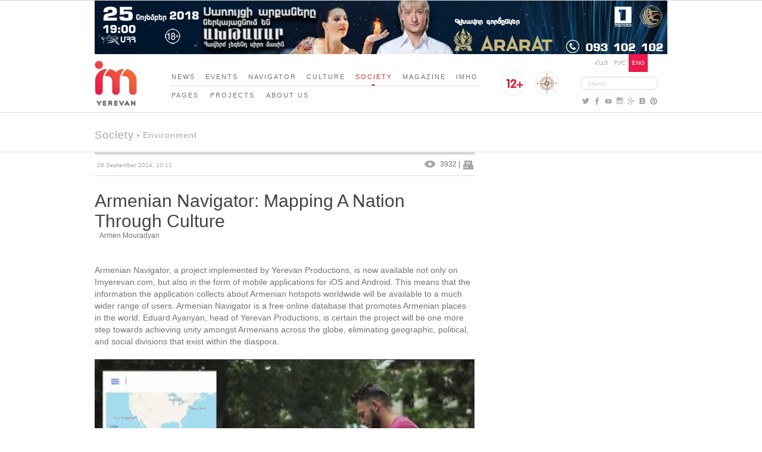

--- FILE ---
content_type: text/html
request_url: https://imyerevan.com/en/society/view/8758/
body_size: 9567
content:
<!DOCTYPE html PUBLIC "-//W3C//DTD XHTML+RDFa 1.0//EN" "http://www.w3.org/MarkUp/DTD/xhtml-rdfa-1.dtd"><html lang="en" xmlns="http://www.w3.org/1999/xhtml"
      xmlns:og="http://ogp.me/ns#"
      xmlns:fb="https://www.facebook.com/2008/fbml">
    <head>
        <meta http-equiv="Content-Type" content="text/html; charset=UTF-8">
        <meta name="google-site-verification" content="KJyuxqAz-SkKmzwLU6JWJ5_x8iN6l-4nKTXNE5xAHyc" />
        <title>Armenian Navigator: Mapping A Nation Through Culture - imYerevan</title><meta property="og:description" content="Director of the company Yerevan Productions, Eduard Ayanyan, speaks about the Armenian Navigator mobile application and its relevance to both Armenian and global audiences." />
<meta property="og:title" content="Armenian Navigator: Mapping A Nation Through Culture" />
<meta property="og:type" content="article" />
<meta property="og:image" content="//imyerevan.com/mda.php?id=30923&amp;size=big" />
<meta property="og:url" content="//imyerevan.com/en/society/view/8758/" />
<meta property="og:site_name" content="ImYerevan.com" />
<meta property="fb:app_id" content="343753762410206" />
<meta property="fb:admins" content="1642310508" /><script type="text/javascript" src="/min/?f=/js/jquery/jquery-1.7.2.min.js,/js/fontdetect.js,/js/jquery/ui/jquery-ui-1.8.21.custom.js,/js/mediaelement-and-player.min.js,/js/script.js,/js/jquery/jquery.mousewheel-3.0.6.pack.js,/js/jquery/jquery.fancybox.pack.js,/js/calendar/jscal2.js,/js/calendar/lang/en.js"></script><link href="/font/arian/stylesheet.css" media="screen" rel="stylesheet" type="text/css" />
<link href="/css/mediaelementplayer.min.css" media="screen" rel="stylesheet" type="text/css" />
<link href="/css/calendar/jscal2.css" media="screen" rel="stylesheet" type="text/css" />
<link href="/css/style.css" media="screen" rel="stylesheet" type="text/css" />
<link href="/css/jquery.fancybox.css" media="screen" rel="stylesheet" type="text/css" />
<link href="/css/jquery-ui.css" media="screen" rel="stylesheet" type="text/css" />
<link href="/font/fonts.css" media="screen" rel="stylesheet" type="text/css" />        
        <link rel="shortcut icon" href="/img/favicon.ico" type="image/x-icon"/>
        <link rel="icon" href="/img/favicon.ico" type="image/x-icon"/>
                <script src="//connect.facebook.net/en_US/all.js"></script>
                 		 <script type="text/javascript" src="//assets.pinterest.com/js/pinit.js" data-pin-hover="true"></script>
    </head>
    <body>
        <div id="fb-root"></div>
        <script>//FB.init({appId: "343753762410206", status: true, cookie: true});</script>
        <script>
            (function(d, s, id) {
                var js, fjs = d.getElementsByTagName(s)[0];
                if (d.getElementById(id)) return;
                js = d.createElement(s); js.id = id;
                js.src = "//connect.facebook.net/ru_RU/all.js#xfbml=1&appId=343753762410206";
                fjs.parentNode.insertBefore(js, fjs);
            }(document, 'script', 'facebook-jssdk'));
            
            var detective = new Detector();
            if (!detective.detect('Tahoma')) {
                $("body").addClass("arian");
            }
            
        </script>
        <!-- Selected Language (en) -->
                <div class="container">
            <!-- Header -->
<div class="header">
    <a id="topBanner" href="https://www.facebook.com/KingsonIceAkhtamarIceShow/ " target="_blank">
        <img src="/img/banner/top-banner.jpg" alt="" rel="nofollow" />
    </a>

    <div class="header_in">
        <div class="logo"><a href="/" target="_self"></a></div>
        <div class="menu">
            <ul class="menu_top menu_top_en">
		<li class="menu_node_0"><a href="/en/events" target='_self'>News</a></li>
			<li class="menu_node_1"><a href="/en/billboard" target='_self'>Events</a></li>
			<li class="menu_node_2"><a href="/en/navigator" target='_self'>Navigator</a></li>
			<li class="menu_node_3"><a href="/en/culture" target='_self'>Culture</a></li>
			<li class="menu_node_4"><a href="/en/society" class="selected">Society</a></li>
			<li class="menu_node_5"><a href="/en/magazine" target='_self'>Magazine</a></li>
			<li class="menu_node_6"><a href="/en/blog" target='_self'>IMHO</a></li>
				</ul>
<ul class="menu_bottom menu_bottom_en">
									<li class="menu_node_7"><a href="/en/pages" target='_self'>Pages</a></li>
			<li class="menu_node_8"><a href="/en/projects" target='_self'>Projects</a></li>
			<li class="menu_node_9"><a href="/en/aboutus" target='_self'>About us</a></li>
	</ul>
        </div>
                <div class="header_center">
        	<img src="/img/header_center.jpg" usemap="#headermap">
        	<map name="headermap">
			  <area shape="rect" coords="57,0,103,47" href="/en/navigator">
			</map>
        </div>
        <div class="header_right">
            <div class="header_right_in">
                <div class="lang">
                
                	<!--<a>en</a>-->
                    <a  href="/hy" target="_self">Հայ</a>
                    <a  href="/ru" target="_self">Рус</a>
                    <a class="selected" href="/en" target="_self">Eng</a>
                </div>
                <div class="search">
                    <label><input type="text" id="search" placeholder="Search"/></label>
                    <span></span>
                </div>
                <div class="enter">
    <!--<a class="header_social header_social_tw" href="https://twitter.com/Im_Yerevan" target="_blank" rel="nofollow"></a>-->
	<a class="header_social header_social_tw" href="#" target="_blank" rel="nofollow"></a>
    <a class="header_social header_social_fb" href="https://www.facebook.comimyerevancom" target="_blank" rel="nofollow"></a>
    <a class="header_social header_social_yt" href="https://www.youtube.com/user/ImYerevanInfo" target="_blank" rel="nofollow"></a>
    <a class="header_social header_social_ig" href="https://www.instagram.com/imyerevan" target="_blank" rel="nofollow"></a>
    <a class="header_social header_social_gp" href="#" target="_blank" rel="nofollow"></a>
    <a class="header_social header_social_vk" href="https://vk.com/public54658440" target="_blank" rel="nofollow"></a>
    <a class="header_social header_social_pi" href="https://www.pinterest.com/imyerevan/" target="_blank" rel="nofollow"></a>
</div>                                
            </div>
        </div>
    </div>
</div>
<script>
      var lang="en";
</script>            <!-- Header end -->
            <!-- Events large -->
<div class="events_large">
        <div class="inside_header">
            <div class="inside_header_in">
                <h3>
                    <a href="/en/society"/>Society</a>                    <span class="inside_header_arrow"></span>
                    <a href="/en/society/category/89" >Environment</a>                </h3>
            </div>
        </div>
        <div class="events_center">
            <div class="events_center_in">
                <div class="events_large_left">
                    <div class="events_large_text">
                        <div class="events_large_top">
                            <div class="events_large_top_left">
                                                                <small>26 September 2014, 10:11</small>
                                
                                <a href="//www.printfriendly.com" class="printfriendly print" onclick="window.print();return false;" rel="nofollow"></a>
                                
                                <div class="event_view_count" style="margin-top:10px;margin-right:5px;">
                                    <span>3932 |</span>
                                </div>
                            </div>
                        </div>
                             <div style="clear: both;"></div>
                        <h1 style="margin-top: 25px; font-size: 30px; color: #444;">Armenian Navigator: Mapping A Nation Through Culture</h1>


                        <div class="event_author">
                                                        <span>
                                <img alt="" src="/img/author.jpg" />
                                    <a href='/en/search/author/Armen Mouradyan'>Armen Mouradyan</a>                            </span>                            
                                                    </div>
                        <p>Armenian Navigator, a project implemented by Yerevan Productions, is now available not only on Imyerevan.com, but also in the form of mobile applications for iOS and Android. This means that the information the application collects about Armenian hotspots worldwide will be available to a much wider range of users. Armenian Navigator is a free online database that promotes Armenian places in the world. 
Eduard Ayanyan, head of Yerevan Productions, is certain the project will be one more step towards achieving unity amongst Armenians across the globe, eliminating geographic, political, and social divisions that exist within the diaspora. </p>
                                                    <p><img src="/mda.php?id=30923&size=big" alt=""></p>
                        
<!--<script async src="//pagead2.googlesyndication.com/pagead/js/adsbygoogle.js"></script>

<ins class="adsbygoogle"
     style="display:inline-block;width:638px;height:120px"
     data-ad-client="ca-pub-1382224312701299"
     data-ad-slot="3989407766"></ins>
<script>
(adsbygoogle = window.adsbygoogle || []).push({});
</script>-->

                        <p><strong>When did you have the idea of creating Armenian Navigator?</strong></p>
<p>The idea for the project came about a few years ago. It was initiated by entrepreneur and philanthropist Gor Nahapetyan. There are many Armenians scattered across the globe and the traces of their activity can be found in almost every country. At the same time, the "Yerevan" magazine already contained a heading titled "Armenian navigator," which published briefly on Armenian-related places outside of territorial Armenia. However, the magazine was not able to give the project the breadth and scope it deserved. Thus, when the company Yerevan Productions launched its new portal, Imyerevan.com, it was decided to devote separate section to creating an Armenian world map. Our team began collecting and gathering information about the different countries and cities: churches, schools, monuments, streets with Armenian names, shops, art galleries, restaurants, and many more.&nbsp;<span style="line-height: 1.7em;">We are curious about what Armenians are doing outside of Armenia. For example, in some remote regions of Russian or American, we found hotels with names like "Urartu" or cafe "Aragil." Our maps, depicted below, display the exact locations and information about these spots and as a result, we have started to acquire a rather comprehensive collection. However, this is only the beginning, and we are eager to expand.</span></p>
<p><img src="/mda.php?id=32979" alt="" width="312" height="555" />&nbsp;&nbsp;<img src="/mda.php?id=32980" alt="" width="312" height="555" /></p>
<p><strong>Is it possible to collect all information about Armenian sites around the world with through the efforts of only one team?</strong></p>
<p>Naturally, we have limits to the information we are able to gather. We have collected and analyzed information on about 1,000 different sites in 344 cities around the world and published the data on Imyerevan.com in three languages: Armenian, Russian and English. <span>In the beginning, we were greatly directed by Rafael Hovhannisyan's project, "Armenian monuments of the World," which contained a lot of useful information. We were also aided by others, who sent information and photos of different countries and cities of the world. Today, the project is now available not just on the web, but also in the form of a mobile application. This encourages users to become active p</span>articipants in the project. They can add to our list, add photos, in a similar manner as Wikipedia. Therefore, anyone with a smartphone is a contributer and correspondent. The app can also add users' information and photos from their experiences at these Armenian sites in the world. If somewhere in Hungary, you stumble upon a small Armenian restaurant not already mentioned in Armenian Navigator, in just a few seconds, with the help of your phone, you can add all the information about the property in the database. Moderators will check it quickly, and your information will be accessible to all.</p>
<p><strong>What can a mobile application give to Diaspora Armenians and Armenians living in Armenia?</strong></p>
<p>A trilingual application such as this one means that it will be accessible to most Armenians across the globe. Armenian Navigator helps to inform people what kind of Armenian facilities are available in a particular country and a particular city before you even arrive. Let's say you have decided to visit Austria. It's clear that, in Austria, there are plenty of stunning sights. But among other things, it's interesting that in Austria there are Armenian sites. Thus, when you come to Vienna, you can run the Armenian Navigator application, and in seconds, you can see a list of Armenian-related sites and spots, and see them on the map, all within your vicinity; the Mkhitaryan Congregation, a shop that sells a famous liquor made by monks, the first coffee house in Vienna (founded by an Armenian), Armenian churches, monuments and so on. At the same time, during the course of your travels, you may stumble upon something that is not in the Armenian Navigator, and you can add it to the list.</p>
<p>As for diasporan Armenians, they are well aware of the Armenian places in their regions. The Armenian Navigator provides them a world map where their community and activities can be fully represented to Armenians everywhere. In this sense, the Navigator can be a useful platform because we can receive first-hand information.</p>
<p>The application has been created not only as a travel guide for Armenian enthusiasts, but also for people who want to enhance their knowledge about what's going on in the rest of the world and present information about the history of their contemporary Armenian communities. As a result, we obtain a single Armenian information field. Furthermore, this can assist Armenians also in networking and establishing business contacts, helping them search for partners in other countries.</p>
<p><img src="/mda.php?id=32981" alt="" width="312" height="555" />&nbsp;&nbsp;<img src="/mda.php?id=32982" alt="" width="312" height="555" /></p>
<p><strong>This is all great, but how interesting or useful will this application be for people of other nationalities?</strong></p>
<p>There are people who are interested in Armenian culture and history of the Armenian people. There are people who have Armenian friends and many are very fond of Armenian cuisine. Armenian restaurants are a special category for some travelers, and I know that in Jerusalem, among other things, there are restaurants of Armenian cuisine. Therefore, this will be pretty interesting information for them. I can assure you that there are a lot of enthusiasts among people of other nationalities, who will share their information about the Armenian places in the world. In general, all information contained in the application, will also be useful to journalists, sociologists, historians, writers, and even those who are working on research related to Armenia and Armenians.</p>
<p><strong>How do you intend to expand the application Armenian Navigator and what are your plans for its development?</strong></p>
<p>Armenian Navigator is completely free. The application is available for download in the AppStore and PlayMarket. We are constantly working on its development and we are grateful for any comments and suggestions related to its functionality. Together, we are establishing the Armenian world map and everyone can make a contribution; as an application tester, as a volunteer working on the updated information in the database, or as a correspondent for the traveling who discovers new places for the map. I believe that with joint efforts, very soon we will have a full and detailed map of the world with the "Armenian accent." Knowing about each other is what it means to be strong.</p>
<p>Mobile application for<a href="https://itunes.apple.com/am/app/armenian-navigator/id885386584?mt=8" target="_blank"> iOS</a><br />Mobile application for <a href="https://play.google.com/store/apps/details?id=intellsol.app.navigator" target="_blank">Android</a></p>
<p><iframe src="http://www.youtube.com/embed/Z-avlRktVjQ?list=UU75MMjVTuqQEl-olXP7hS_w" frameborder="0" width="640" height="360"></iframe></p>                    </div>
                    <div class="gallery">
                                                    </div>
                    <div class="social">
                        <div class="event_rating">
                            <a href="#" class="event_rating_up">55</a>
                            <a href="#" class="event_rating_down">3</a>
                        </div>
                        <div class="social_in">
                            
                                                        <a onClick="window.open('https://twitter.com/share?text=Armenian+Navigator%3A+Mapping+A+Nation+Through+Culture+-+imYerevan&amp;url=%2F%2Fimyerevan.com%2Fen%2Fsociety%2Fview%2F8758%2F', 'sharer', 'toolbar=0,status=0,width=548,height=325');" href="javascript: void(0)" class="twitter"></a>
                            <a onClick="window.open('https://www.facebook.com/sharer.php?t=Armenian+Navigator%3A+Mapping+A+Nation+Through+Culture&amp;s=Director+of+the+company+Yerevan+Productions%2C+Eduard+Ayanyan%2C+speaks+about+the+Armenian+Navigator+mobile+application+and+its+relevance+to+both+Armenian+and+global+audiences.&amp;u=%2F%2Fimyerevan.com%2Fen%2Fsociety%2Fview%2F8758%2F&amp;&i=%2F%2Fimyerevan.com%2Fmda.php%3Fid%3D30923%26size%3Dbig', 'sharer', 'toolbar=0,status=0,width=548,height=325');" href="javascript: void(0)" class="fb"></a>
                        	<!--div class="fb-like" data-href="//imyerevan.com/en/society/view/8758/" data-send="false" data-layout="button_count" data-width="450" data-show-faces="false"></div-->
                        	<fb:like href="//imyerevan.com/en/society/view/8758/" send="false" layout="button_count" width="450" show_faces="false"></fb:like>
                        </div>
                    </div>
                    <div class="tags">
                         <a href="/en/search/tags/9073">Yerevan Productions</a>, <a href="/en/search/tags/10337">Armenian Navigator</a>, <a href="/en/search/tags/13098">map</a>, <a href="/en/search/tags/13114">armenian world</a>, <a href="/en/search/tags/13115">mobile app</a>                        
                    </div>
                    
                    <div class="tabs">
                        <div class="tab">By topic</div>
                    </div>
                                        <!--div class="tabs">
                        <div class="tab">Discuss topic<span></span></div>
                    </div-->
                    <div class="comments">
                    	<!--div class="fb-comments" data-href="%2F%2Fimyerevan.com%2Fen%2Fsociety%2Fview%2F8758%2F" data-width="638" data-num-posts="10"></div-->
                    	<fb:comments href="//imyerevan.com/en/society/view/8758/" width="638" num_posts="10"></fb:comments>
                                                                                                <!-- div class="add_comment">
                            <label><textarea rows="" cols=""></textarea></label>
                            <a href="javascript::void(0);" info="add">Comment</a>
                        </div-->
                                            </div>
                </div>
                <div class="events_large_right">
                    <!--div class="ad">




<iframe id='a7f757d4' name='a7f757d4' src='//ad.imyerevan.com/delivery/afr.php?resize=1&amp;refresh=8&amp;zoneid=14&amp;cb=INSERT_RANDOM_NUMBER_HERE' frameborder='0' scrolling='no' width='284' height='314' allowtransparency='true'><script type='text/javascript'>

</script><noscript>
  <a href='//ad.imyerevan.com/delivery/ck.php?n=a7f757d4'>
  <img src='//ad.imyerevan.com/delivery/avw.php?zoneid=14&cb=INSERT_RANDOM_NUMBER_HERE' border='0' alt='' /></a></noscript></iframe>


<layer src='//ad.imyerevan.com/delivery/afr.php?n=a7f757d4&zoneid=14&cb=INSERT_RANDOM_NUMBER_HERE&rewrite=0' width='284' height='314' visibility='hidden' onload="moveToAbsolute(layera7f757d4.pageX,layera7f757d4.pageY);clip.width=284;clip.height=314;visibility='show';"></layer>
</div-->                    <div class="ad">
                        <!--/* OpenX Javascript Tag v2.8.10 */-->
                        <script type='text/javascript'><!--//<![CDATA[
                           document.MAX_ct0 ='INSERT_CLICKURL_HERE';

                           var m3_u = (location.protocol=='https:'?'https://ad.imyerevan.com/delivery/ajs.php':'http://ad.imyerevan.com/delivery/ajs.php');
                           var m3_r = Math.floor(Math.random()*99999999999);
                           if (!document.MAX_used) document.MAX_used = ',';
                           document.write ("<scr"+"ipt type='text/javascript' src='"+m3_u);
                           document.write ("?zoneid=6&amp;source=imyerevan.com");
                           document.write ('&amp;cb=' + m3_r);
                           if (document.MAX_used != ',') document.write ("&amp;exclude=" + document.MAX_used);
                           document.write (document.charset ? '&amp;charset='+document.charset : (document.characterSet ? '&amp;charset='+document.characterSet : ''));
                           document.write ("&amp;loc=" + escape(window.location));
                           if (document.referrer) document.write ("&amp;referer=" + escape(document.referrer));
                           if (document.context) document.write ("&context=" + escape(document.context));
                           if ((typeof(document.MAX_ct0) != 'undefined') && (document.MAX_ct0.substring(0,4) == 'http')) {
                                   document.write ("&amp;ct0=" + escape(document.MAX_ct0));
                           }
                           if (document.mmm_fo) document.write ("&amp;mmm_fo=1");
                           document.write ("'><\/scr"+"ipt>");
                        //]]>-->
                        </script>
                        <noscript><a href='//ad.imyerevan.com/delivery/ck.php?n=afda0aa2&amp;cb=1660612031' target='_blank'><img src='//ad.imyerevan.com/delivery/avw.php?zoneid=6&amp;source=imyerevan.com&amp;cb=1660612031&amp;n=afda0aa2&amp;ct0=INSERT_CLICKURL_HERE' border='0' alt='' /></a></noscript>
                    </div>
                        <div class="ad">
                        	<script type='text/javascript'><!--//<![CDATA[
				   var m3_u = (location.protocol=='https:'?'https://ad.imyerevan.com/delivery/ajs.php':'http://ad.imyerevan.com/delivery/ajs.php');
				   var m3_r = Math.floor(Math.random()*99999999999);
				   if (!document.MAX_used) document.MAX_used = ',';
				   document.write ("<scr"+"ipt type='text/javascript' src='"+m3_u);
				   document.write ("?zoneid=17");
				   document.write ('&amp;cb=' + m3_r);
				   if (document.MAX_used != ',') document.write ("&amp;exclude=" + document.MAX_used);
				   document.write (document.charset ? '&amp;charset='+document.charset : (document.characterSet ? '&amp;charset='+document.characterSet : ''));
				   document.write ("&amp;loc=" + escape(window.location));
				   if (document.referrer) document.write ("&amp;referer=" + escape(document.referrer));
				   if (document.context) document.write ("&context=" + escape(document.context));
				   if (document.mmm_fo) document.write ("&amp;mmm_fo=1");
				   document.write ("'><\/scr"+"ipt>");
				//]]>--></script><noscript><a href='//ad.imyerevan.com/delivery/ck.php?n=a087ddd8&amp;cb=INSERT_RANDOM_NUMBER_HERE' target='_blank'><img src='//ad.imyerevan.com/delivery/avw.php?zoneid=17&amp;cb=INSERT_RANDOM_NUMBER_HERE&amp;n=a087ddd8' border='0' alt='' /></a></noscript>
                        </div>
                    <div class="rightblock-container"></div>
<script type="text/javascript">
    $(document).ready(function() {
        var lang = "en";
        $.ajax({
            type: "POST",
            url: "/"+lang+"/combine/rightblock",
            //data: '',
            dataType: "html",
            success: function(d){
                $('.rightblock-container').html(d);
                checkContent();
            }
        });
        
        var checkContent = function()
        {
            $(".mostviewed .item").each(function(){
                initBrief($(this));
            });
        };
        
        var initBrief = function(dom)
        {
            var title = dom.find(".node-title");
            var brief = dom.find(".brief");
            /*if (title.height()+brief.height() <= 70) {
                brief.show();
            } else {
                brief.hide();
            }*/
        };
    });
</script>                    <!-- div class="ad">
                            <a href="http://www.radiovan.fm/?s=%D0%95%D1%80%D0%B5%D0%B2%D0%B0%D0%BD%D1%81%D0%BA%D0%B8%D0%B9+%D0%BA%D0%BE%D1%84%D0%B5" target="_blank"><img src="/img/banner_4.jpg" alt=""></a>
                    </div-->
<!--<script async src="//pagead2.googlesyndication.com/pagead/js/adsbygoogle.js"></script>

<ins class="adsbygoogle"
     style="display:inline-block;width:336px;height:280px"
     data-ad-client="ca-pub-1382224312701299"
     data-ad-slot="1687232961"></ins>
<script>
(adsbygoogle = window.adsbygoogle || []).push({});
</script>-->
                    <!--div class="col_small_container">
                    	                                                                    </div-->
                </div>
            </div>
        </div>
    </div>
<!-- Events large end -->
<script type="text/javascript">
$(document).ready(function (){
    $('.gallery a:odd').css('margin-left', '10px');
});
</script>            <!-- Footer -->
            <!-- Footer -->
<div class="footer">
    <div class="footer_in">
        
				
				<ul>
						<li><a href="/en/events" target="_self">News</a></li>
							<li><a href="/en/events/category/26" target="_self">Culture</a></li>
							<li><a href="/en/events/category/58" target="_self">Sport</a></li>
							<li><a href="/en/events/category/59" target="_self">Business</a></li>
							<li><a href="/en/events/category/60" target="_self">Charity</a></li>
							<li><a href="/en/events/category/61" target="_self">Science</a></li>
							<li><a href="/en/events/category/62" target="_self">Education</a></li>
							<li><a href="/en/events/category/63" target="_self">Hi Tech</a></li>
							<li><a href="/en/events/category/64" target="_self">Religion</a></li>
							<li><a href="/en/events/category/65" target="_self">Environment</a></li>
							<li><a href="/en/events/category/66" target="_self">Diaspora</a></li>
					</ul>
				<ul>
						<li><a href="/en/billboard" target="_self">Events</a></li>
							<li><a href="/en/billboard/category/30" target="_self">Music</a></li>
							<li><a href="/en/billboard/category/31" target="_self">Theater</a></li>
							<li><a href="/en/billboard/category/73" target="_self">Cinema</a></li>
							<li><a href="/en/billboard/category/74" target="_self">Sport</a></li>
							<li><a href="/en/billboard/category/75" target="_self">Exhibitions</a></li>
							<li><a href="/en/billboard/category/76" target="_self">Other</a></li>
					</ul>
				<ul>
						<li><a href="/en/navigator" target="_self">Navigator</a></li>
							<li><a href="/en/navigator/category/163" target="_self">Churches</a></li>
							<li><a href="/en/navigator/category/164" target="_self">Monuments</a></li>
							<li><a href="/en/navigator/category/165" target="_self">Restaurants</a></li>
							<li><a href="/en/navigator/category/166" target="_self">Shops</a></li>
							<li><a href="/en/navigator/category/167" target="_self">Other</a></li>
					</ul>
				<ul>
						<li><a href="/en/culture" target="_self">Culture</a></li>
							<li><a href="/en/culture/category/144" target="_self">Cinema</a></li>
							<li><a href="/en/culture/category/145" target="_self">Theater</a></li>
							<li><a href="/en/culture/category/146" target="_self">Music</a></li>
							<li><a href="/en/culture/category/147" target="_self">Literature</a></li>
							<li><a href="/en/culture/category/148" target="_self">Design</a></li>
							<li><a href="/en/culture/category/149" target="_self">Photo</a></li>
							<li><a href="/en/culture/category/150" target="_self">Art</a></li>
							<li><a href="/en/culture/category/151" target="_self">Other</a></li>
					</ul>
				<ul>
						<li><a href="/en/society" target="_self">Society</a></li>
							<li><a href="/en/society/category/68" target="_self">Sport</a></li>
							<li><a href="/en/society/category/69" target="_self">Business</a></li>
							<li><a href="/en/society/category/84" target="_self">Charity</a></li>
							<li><a href="/en/society/category/85" target="_self">Science</a></li>
							<li><a href="/en/society/category/86" target="_self">Education</a></li>
							<li><a href="/en/society/category/87" target="_self">Hi Tech</a></li>
							<li><a href="/en/society/category/88" target="_self">Religion</a></li>
							<li><a href="/en/society/category/89" target="_self">Environment</a></li>
							<li><a href="/en/society/category/169" target="_self">Diaspora</a></li>
							<li><a href="/en/society/category/171" target="_self">Travel</a></li>
							<li><a href="/en/society/category/172" target="_self">History</a></li>
					</ul>
				<ul>
						<li><a href="/en/magazine" target="_self">Magazine</a></li>
							<li><a href="/en/magazine/issue" target="_self">Issues</a></li>
					</ul>
				<ul>
						<li><a href="/en/blog" target="_self">IMHO</a></li>
							<li><a href="/en/blog/category/19" target="_self">Diaries</a></li>
							<li><a href="/en/blog/category/20" target="_self">Expertise</a></li>
					</ul>
				<ul>
						<li><a href="/en/pages" target="_self">Pages</a></li>
					</ul>
				<ul>
						<li><a href="/en/projects" target="_self">Projects</a></li>
					</ul>
				<ul>
						<li><a href="/en/aboutus" target="_self">About us</a></li>
					</ul>
			    </div>
    <div class="footer_bottom">
        <div class="footer_bottom_in">
            <div class="footer_bottom_left">
                <a href="http://www.e-productions.am" target="_self" rel="nofollow"><img src="/img/e-prod-logo.png" alt="" /></a>
            </div>
            <div class="footer_bottom_right">
                <div class="footer_bottom_text"><span>Yerevan Productions, 80 Aram str., 0002, Yerevan,</span><span>Phone: +374 (10) 50 10 81,</span><span><a href="/cdn-cgi/l/email-protection" class="__cf_email__" data-cfemail="5e373038311e3b732e2c313a2b3d2a3731302d703f33">[email&#160;protected]</a></span><br /><span>Advertising dep.: +374 (99) 18 19 87,</span><span><a href="/cdn-cgi/l/email-protection" class="__cf_email__" data-cfemail="abc2c6d2ced9ceddcac5c2c5cdc4ebccc6cac2c785c8c4c6">[email&#160;protected]</a></span><span><a href="/cdn-cgi/l/email-protection" class="__cf_email__" data-cfemail="94e7f5f8f1e7d4f1b9e4e6fbf0e1f7e0fdfbfae7baf5f9">[email&#160;protected]</a></span></div>            </div>
        </div>
    </div>
    <div class="footer_menu">
        <div class="footer_menu_in">
            <div class="footer_menu_left">© Yerevan Productions, 2022</div>
            <div class="footer_menu_right">
                <a href="/en/termofuse"  target="_self">Terms of use</a>
<!--                <a href="#"  target="_self">Privacy policy</a>
                <a href="#"  target="_self">Permissions</a>-->
            </div>
        </div>
    </div>
	
</div>
<!-- Footer end -->

<script data-cfasync="false" src="/cdn-cgi/scripts/5c5dd728/cloudflare-static/email-decode.min.js"></script><script type="text/javascript"><!--
document.write("<a rel='nofollow' style='display:none;' href='//www.liveinternet.ru/click' "+
"target=_blank><img src='//counter.yadro.ru/hit?t22.6;r"+
escape(document.referrer)+((typeof(screen)=="undefined")?"":
";s"+screen.width+"*"+screen.height+"*"+(screen.colorDepth?
screen.colorDepth:screen.pixelDepth))+";u"+escape(document.URL)+
";"+Math.random()+
"' alt='' border='0' width='88' height='31'><\/a>")
//--></script>            <!-- Footer end -->
            <!-- Google Analytics -->
            <script type="text/javascript">

  var _gaq = _gaq || [];
  _gaq.push(['_setAccount', 'UA-39038630-1']);
  _gaq.push(['_setDomainName', 'imyerevan.com']);
  _gaq.push(['_setAllowLinker', true]);
  _gaq.push(['_trackPageview']);

  (function() {
    var ga = document.createElement('script'); ga.type = 'text/javascript'; ga.async = true;
    ga.src = ('https:' == document.location.protocol ? 'https://' : 'http://') + 'stats.g.doubleclick.net/dc.js';
    var s = document.getElementsByTagName('script')[0]; s.parentNode.insertBefore(ga, s);
  })();

</script>

<!-- Yandex.Metrika counter -->
<script type="text/javascript">
(function (d, w, c) {
    (w[c] = w[c] || []).push(function() {
        try {
            w.yaCounter21500992 = new Ya.Metrika({id:21500992,
                    webvisor:true,
                    clickmap:true,
                    trackLinks:true,
                    accurateTrackBounce:true,
                    trackHash:true});
        } catch(e) { }
    });

    var n = d.getElementsByTagName("script")[0],
        s = d.createElement("script"),
        f = function () { n.parentNode.insertBefore(s, n); };
    s.type = "text/javascript";
    s.async = true;
    s.src = (d.location.protocol == "https:" ? "https:" : "http:") + "//mc.yandex.ru/metrika/watch.js";

    if (w.opera == "[object Opera]") {
        d.addEventListener("DOMContentLoaded", f, false);
    } else { f(); }
})(document, window, "yandex_metrika_callbacks");
</script>
<noscript><div><img src="//mc.yandex.ru/watch/21500992" style="position:absolute; left:-9999px;" alt="" /></div></noscript>
<!-- /Yandex.Metrika counter -->            <!-- Google Analytics end -->
			
			        </div>
    <script defer src="https://static.cloudflareinsights.com/beacon.min.js/vcd15cbe7772f49c399c6a5babf22c1241717689176015" integrity="sha512-ZpsOmlRQV6y907TI0dKBHq9Md29nnaEIPlkf84rnaERnq6zvWvPUqr2ft8M1aS28oN72PdrCzSjY4U6VaAw1EQ==" data-cf-beacon='{"version":"2024.11.0","token":"0e162a79cf874612887d873f97992b75","r":1,"server_timing":{"name":{"cfCacheStatus":true,"cfEdge":true,"cfExtPri":true,"cfL4":true,"cfOrigin":true,"cfSpeedBrain":true},"location_startswith":null}}' crossorigin="anonymous"></script>
</body>
</html>

--- FILE ---
content_type: text/css
request_url: https://imyerevan.com/css/calendar/jscal2.css
body_size: 1268
content:
/* CSS */

.DynarchCalendar {
  float: left;
  width: 314px;
  -moz-user-select: none;
  -webkit-user-select: none;
  user-select: none;
  background: #e8e8e8;
  font: 11px "lucida grande",tahoma,verdana,sans-serif;
  line-height: 14px;
  position: relative;
  cursor: default;
}

.DynarchCalendar table {
  border-collapse: collapse;
  font: 11px "lucida grande",tahoma,verdana,sans-serif;
  line-height: 14px;
}

.DynarchCalendar-topBar {
    height: 80px;
    background: #ed1847;
}

table.DynarchCalendar-titleCont {
  height: 50px;
  line-height: 50px;
  text-align: center;
  z-index: 9;
  position: relative;
  font-family: Conv_FedraSansAltPro-Light, sans-serif;
  font-size: 20px;
  color: #e8e8e8;
}

.DynarchCalendar-title div {
}
/*.DynarchCalendar-hover-title div {*/
  /*background-color: #fff;*/
  /*background-image: url("img/drop-down.gif");*/
  /*background-repeat: no-repeat;*/
  /*background-position: 100% 50%;*/
/*}*/
/*.DynarchCalendar-pressed-title div {*/
  /*background-color: #777;*/
  /*color: #fff;*/
  /*background-image: url("img/drop-up.gif");*/
  /*background-repeat: no-repeat;*/
  /*background-position: 100% 50%;*/
/*}*/






.DynarchCalendar-bottomBar {
  border-top: 1px solid #aaa;
  background: #ddd;
  padding: 2px;
  position: relative;
  text-align: center;
  display: none;
}

.DynarchCalendar-bottomBar-today {
  padding: 2px 15px;
}

.DynarchCalendar-hover-bottomBar-today {
  border: 1px solid #000;
  background-color: #fff;
  padding: 1px 14px;
}
.DynarchCalendar-pressed-bottomBar-today {
  border: 1px solid #000;
  background-color: #777;
  color: #fff;
  padding: 1px 14px;
}






.DynarchCalendar-body {
  float: left;
  width: 100%;
  position: relative;
  overflow: hidden;
  border-top: 1px solid #e8e8e8;
  background: #f8f8f8;
}

.DynarchCalendar-body table {float: left; width: 100%;}
.DynarchCalendar-body table tr {float: left; width: 100%; height: 44px; border-bottom: 1px solid #e8e8e8;}
.DynarchCalendar-body table tr td {width: 44px; height: 44px; border-right: 1px solid #e8e8e8; padding: 0; display: block; float: left;}
.DynarchCalendar-body table tr td:first-child {width: 42px; border-left: 1px solid #e8e8e8;}
.DynarchCalendar-body table tr td div {padding: 0; margin: 0 auto; text-align: center; font-family: Conv_FedraSansAltPro-Medium, sans-serif; color: #737373; font-size: 18px; height: 44px; line-height: 44px; float: left; width: 100%;}

.billboard_datepicker .DynarchCalendar-body table tr { height: 40px; }
.billboard_datepicker .DynarchCalendar-body table tr td { height: 40px; }
.billboard_datepicker .DynarchCalendar-body table tr td div { height: 40px; }

.DynarchCalendar-animBody-backYear {
  position: absolute;
  top: -100%;
  left: 0;
}
.DynarchCalendar-animBody-back {
  position: absolute;
  top: 5px;
  left: -100%;
}
.DynarchCalendar-animBody-fwd {
  position: absolute;
  top: 5px;
  left: 100%;
}
.DynarchCalendar-animBody-now {
  position: absolute;
  top: 5px;
  left: 0;
}
.DynarchCalendar-animBody-fwdYear {
  position: absolute;
  top: 100%;
  left: 0;
}

.DynarchCalendar-dayNames {
  float: left; width: 100%; height: 30px; background: #f0f0f0;
}

.DynarchCalendar-dayNames table {float: left; width: 100%; height: 30px;}
.DynarchCalendar-dayNames table tr {float: left; width: 100%; height: 30px;}
.DynarchCalendar-dayNames table tr td {text-align: center; width: 45px; line-height: 30px; padding: 0;}
.DynarchCalendar-dayNames table tr td:first-child {width: 44px;}

.DynarchCalendar-dayNames table div {padding: 0; margin: 0 auto; font-family: Conv_FedraSansAltPro-Light, sans-serif; color: #737373; font-size: 10px; text-transform: uppercase; text-align: center;}

.DynarchCalendar-navBtn {
  position: absolute;
  top: 15px;
  z-index: 10;
}

.DynarchCalendar-navBtn div {
  background-repeat: no-repeat;
  background-position: top center;
  height: 20px;
  width: 20px;
}
.DynarchCalendar-hover-navBtn div {
  background-position: bottom center;
  cursor: pointer;
}
.DynarchCalendar-navDisabled {
  opacity: 0.3;
  filter: alpha(opacity=30);
}
.DynarchCalendar-pressed-navBtn div {
  padding: 0;
  color: #fff;
}

.DynarchCalendar-prevMonth {
  left: 15px;
}

.DynarchCalendar-nextMonth {
  left: 100%;
  margin-left: -43px;
}

.DynarchCalendar-prevYear {
  left: 5px;
  display: none;
}

.DynarchCalendar-nextYear {
  left: 100%;
  margin-left: -23px;
  display: none;
}

.DynarchCalendar-prevMonth div {
  background-image: url("img/left-arr.png");
}

.DynarchCalendar-nextMonth div {
  background-image: url("img/right-arr.png");
}

.DynarchCalendar-prevYear div {
  background-image: url("img/nav-left-x2.gif");
}

.DynarchCalendar-nextYear div {
  background-image: url("img/nav-right-x2.gif");
}

.DynarchCalendar-menu {
  position: absolute;
  left: 0;
  top: 0;
  width: 100%;
  height: 100%;
  background-color: #ddd;
  overflow: hidden;
  opacity: 0.85;
  filter: alpha(opacity=85);
}

.DynarchCalendar-menu table td div {
  text-align: center;
  font-weight: bold;
  padding: 3px 5px;
}
.DynarchCalendar-menu table td div.DynarchCalendar-menu-month {
  width: 4em;
  text-align: center;
}
.DynarchCalendar-menu table td div.DynarchCalendar-hover-navBtn {
  border: 1px solid #000;
  padding: 2px 4px;
  background-color: #fff;
  color: #000;
}
.DynarchCalendar-menu table td div.DynarchCalendar-pressed-navBtn {
  border: 1px solid #000;
  padding: 2px 4px;
  background-color: #777;
  color: #fff !important;
}

.DynarchCalendar-menu-year {
  text-align: center;
  font: 16px "lucida grande",tahoma,verdana,sans-serif;
  font-weight: bold;
}

.DynarchCalendar-menu-sep {
  height: 1px; font-size: 1px; line-height: 1px;
  overflow: hidden;
  border-top: 1px solid #888;
  background: #fff;
  margin-top: 4px; margin-bottom: 3px;
}

.DynarchCalendar-time td { font-weight: bold; font-size: 120%; }
.DynarchCalendar-time-hour, .DynarchCalendar-time-minute { padding: 1px 3px; }
.DynarchCalendar-time-down { background: url("img/time-down.png") no-repeat 50% 50%; width: 11px; height: 8px; opacity: 0.5; }
.DynarchCalendar-time-up { background: url("img/time-up.png") no-repeat 50% 50%; width: 11px; height: 8px; opacity: 0.5; }
.DynarchCalendar-time-sep { padding: 0 2px; }
.DynarchCalendar-hover-time { background-color: #444; color: #fff; opacity: 1; }
.DynarchCalendar-pressed-time { background-color: #000; color: #fff; opacity: 1; }
.DynarchCalendar-time-am { padding: 1px; width: 2.5em; text-align: center; }

/* body */


.DynarchCalendar-dayNames div, .DynarchCalendar-day, .DynarchCalendar-weekNumber {
  padding: 3px 4px;
  text-align: center;
}
.DynarchCalendar-weekNumber {
  border-right: 1px solid #aaa;
  margin-right: 4px;
  width: 2em !important;
  padding-right: 8px !important;
}

.DynarchCalendar-day {
  text-align: right; color: #222;
}
.DynarchCalendar-day-othermonth { color: #e8e8e8 !important; }
.DynarchCalendar-weekend { color: #c22 !important; }
.DynarchCalendar-day-today { color: #00f !important; font-weight: bold; }

.DynarchCalendar-day-disabled {
  opacity: 0.5;
  text-shadow: 2px 1px 1px #fff;
}

.DynarchCalendar-hover-date {
  color: #e8e8e8 !important;
  background: #e2193d;
}

.DynarchCalendar-day-othermonth.DynarchCalendar-hover-date { background: transparent !important; color: #e8e8e8; }

.DynarchCalendar-dayNames .DynarchCalendar-weekend { color: #c22; }
.DynarchCalendar-day-othermonth.DynarchCalendar-weekend { color: #d88 !important; }

.DynarchCalendar-day-selected {
  background-color: #ed1847;
  color: #e8e8e8 !important;
}

.DynarchCalendar-day-highlight
{
    background-color: gray;
    color: #e8e8e8 !important;
}

.DynarchCalendar-day-today.DynarchCalendar-day-selected { background-color: #ed1847; }

/* focus */

.DynarchCalendar-focusLink {
  position: absolute;
  opacity: 0;
  filter: alpha(opacity=0);
}

.DynarchCalendar-focused {
  border-color: #000;
}

.DynarchCalendar-focused .DynarchCalendar-topBar, .DynarchCalendar-focused .DynarchCalendar-bottomBar {
}

.DynarchCalendar-focused .DynarchCalendar-hover-week {
  background-color: #ccc;
}

.DynarchCalendar-tooltip {
  position: absolute;
  top: 100%;
  width: 100%;
}

.DynarchCalendar-tooltipCont {
  margin: 0 5px 0 5px;
  border: 1px solid #aaa;
  border-top: 0;
  padding: 3px 6px;
  background: #ddd;
}

.DynarchCalendar-focused .DynarchCalendar-tooltipCont {
  background: #ccc;
  border-color: #000;
}

@media print {
  .DynarchCalendar-day-selected {
    padding: 2px 3px;
    border: 1px solid #000;
    margin: 0 !important;
  }
}


--- FILE ---
content_type: text/css
request_url: https://imyerevan.com/css/style.css
body_size: 16407
content:
@font-face {
    font-family: 'ArekArmB';
    src: url('/font/ArekBeta_BoldItalic.eot');
    src: local('☺'), url('/font/ArekBeta_BoldItalic.eot') format('eot'), url('/font/ArekBeta_BoldItalic.ttf') format('truetype'), url('/font/ArekBeta_BoldItalic.svg') format('svg');
    font-weight: normal;
    font-style: normal;
}
/* reset */
html, body, form, ol, ul, p, dl, dt, dd, h1, h2, h3, h4, h5, h6{margin: 0; padding: 0; list-style: none;}
html, body{width: 100%; height: 100%; font-family: Tahoma, 'ArianAMU', sans-serif;}
h1, h2, h3, h4, h5, h6{font-weight: normal; line-height: normal;}
a:focus, a:active{outline: none;}
a img, :link img, :visited img{border: 0;}
a{color: #000; text-decoration: none;}
a:hover{text-decoration: none !important;}
:focus {outline: none;}
strong {font-family: Tahoma, 'ArianAMUBold', sans-serif; font-weight: bold;}
/* reset end */
.clear {clear:both;}
a.selected {cursor: default;}
a {cursor: pointer;}

.container {width: 100%; margin-top: 200px;}
.raster {background: url(/img/raster.png); padding: 0; overflow: hidden; width: 100%; height: 100%; display: block; position: absolute;}

/* Header */

.header {width: 100%; height: auto; background: #FFF; border-top: 1px solid #d9d9d9; border-bottom: 1px solid #d9d9d9; position: fixed; top: 0; left: 0; z-index: 100000;}
.header a#topBanner { display: block; width: 962px; margin: 0 auto; }
.header a#topBanner img { vertical-align: top; }
.header_in {width: 962px; height: 98px; margin: 0 auto; display: table;}
.logo {float: left; width: 90px; height: 98px;}
.logo a {display: block; width: 90px; height: 98px; background: url("/img/logo.png") no-repeat left center;}
.logo_may_9 {float: left; width: 90px; height: 98px;}
.logo_may_9 a {display: block; width: 90px; height: 98px; background: url("/img/logo_may.png") no-repeat left center;}
.menu {float: left; width: 520px; margin-top: 23px; margin-left: 37px;}
.menu ul {float: left; display: block; width: 100%; height: 30px; border-top: 1px solid #d9d9d9;}
.menu ul:first-child {border: 0;}
.menu ul li {float: left; display: block; height: 30px;}
.menu ul li:first-child {margin-left: 0;}
.menu ul li a {float: left; display: block; height: 30px; line-height: 30px; font-family: Tahoma, 'ArianAMU', sans-serif; color: #717173; font-size: 11px; text-transform: uppercase; padding-left: 2px; letter-spacing: 1px;}
.menu ul li a:hover {color: #e3343e;}
.menu ul.menu_top li a.selected {color: #e3343e; background: url("/img/menu_top.png") bottom center no-repeat;}
.menu ul.menu_bottom li a.selected {color: #e3343e; background: url("/img/menu_bottom.png") top center no-repeat;}
.menu ul.menu_top li a:hover {color: #e3343e;}
.menu ul.menu_bottom li a:hover {color: #e3343e;}
.menu_top_hy li {margin-left: 17px;}
.menu_bottom_hy li {margin-left: 17px;}
.menu_top_ru li {margin-left: 21px;}
.menu_bottom_ru li {margin-left: 24px;}
.menu_top_en li {margin-left: 15px;}
/*.menu_top_en li.menu_node_6 {margin-left: 20px;}*/
.menu_top_en li a {letter-spacing: 2px !important;}
.menu_bottom_en li {margin-left: 17px;}
.menu_bottom_en li a {letter-spacing: 2px !important;}
.menu table {width: 810px;}
.menu table tr {height: 22px;}
.menu table tr:first-child td {border-bottom: 1px solid #d9d9d9;}
.menu table tr td {height: 22px; border-left: 1px solid #d9d9d9;}
.menu table tr td:first-child {border-left: 0;}
.menu table tr td a {display: block; font-family: Tahoma, 'ArianAMU', sans-serif; color: #a6a6a6; font-size: 12px; height: 22px; line-height: 22px; padding-left: 25px; background: url("/img/menu.png") no-repeat 7px top;}
.menu table tr td a:hover, .menu table tr td a.selected {color: #717173; background-position: 7px bottom;}
.header_center {float: left; width: 170px; height: 98px; /*background: url("/img/header_center.jpg") center center no-repeat;*/}
.header_center img {display: block;top: 23px;position: relative;left: 30px;}
.header_right {float: left; width: 129px; height: 98px; position: relative;}
.lang {display: table; margin: 0 auto; height: 30px;}
.lang a {float: left; display: block; text-align: center; height: 30px; line-height: 30px; padding: 0 5px; font-family: Tahoma, 'ArianAMU', sans-serif; text-transform: uppercase; color: #a6a6a6; font-size: 10px;}
.lang a.selected {color: #FFF; background: #ed1847;}
.lang a.selected:hover {color: #d9d9d9; background: #ed1847;}
.lang a:hover {color: #ed1847;}
.search {float: left; width: 100%; height: 22px; margin-top: 8px; position: relative; margin-bottom: 10px;}
.search input {display: block; width: 98px; height: 20px; padding: 0 20px 0 10px; border: 1px solid #d9d9d9; border-radius: 10px; position: absolute; right: 0; top: 0; font-family: Tahoma, 'ArianAMU', sans-serif; font-size: 12px; line-height: 20px; color: #a6a6a6;}
.search span {display: block; width: 17px; height: 20px; background: url("/img/search.png") no-repeat right bottom; position: absolute; right: 2px; bottom: 1px; cursor: pointer;}
.enter {display: table; height: 20px; margin: 0 auto;}
.header_social{ background-image: url('/img/social_sprite.png'); background-repeat: no-repeat; width: 14px; height: 12px !important; margin-top: 3px;}
.header_social_tw{background-position: 0px -12px;}
.header_social_tw:hover{background-position: 0px 0px;}
.header_social_fb{background-position: -14px -12px;}
.header_social_fb:hover{background-position: -14px 0px;}
.header_social_yt{background-position: -28px -12px;}
.header_social_yt:hover{background-position: -28px 0px;}
.header_social_ig{background-position: -42px -12px;}
.header_social_ig:hover{background-position: -42px 0px;}
.header_social_gp{background-position: -56px -12px;}
.header_social_gp:hover{background-position: -56px 0px;}
.header_social_vk{background-position: -70px -12px;}
.header_social_vk:hover{background-position: -70px 0px;}
.header_social_pi{background-position: -84px -12px;}
.header_social_pi:hover{background-position: -84px 0px;}
.enter a {font-size: 10px; margin-left: 5px; display: block; float: left; height: 26px; position: relative; z-index: 100;}
.enter a#enter {font-family: Tahoma, 'ArianAMU', sans-serif; color: #a6a6a6;}
.enter a.selected {color: #ed1847 !important; background: url("/img/reg_arrow.png") no-repeat center bottom;}
.enter a#reg {font-family: Tahoma, 'ArianAMU', sans-serif; color: #404040;}
.enter a:hover {color: #ed1847 !important;}
.enter a:first-child {margin-left: 0;}
.registration {position: absolute; right: 0; top: 95px; width: 318px; padding: 20px 22px 30px 22px; border: 1px solid #f6f6f6; background: #FFF;}
.registration h3 {float: left; width: 100%; font-family: Tahoma, 'ArianAMU', sans-serif; color: #404040; font-size: 14px; font-weight: normal;}
.registration form {float: left; width: 100%; display: block;}
.reg_left {float: left; width: 100px; min-height: 10px;}
.reg_left_in {float: left; width: 100%; height: 22px; margin-top: 15px;}
.reg_left_in label {font-family: Tahoma, 'ArianAMU', sans-serif; color: #404040; font-size: 12px; line-height: 22px;}
.reg_right {float: left; width: 208px; margin-left: 10px;}
.reg_right_in {float: left; width: 100%; height: 22px; margin-top: 15px;}
.reg_right_in input[type=text], .reg_right_in input[type=password] {float: left; width: 196px; height: 20px; display: block; border: 1px solid #e9e9e9; padding: 0 5px; font-family: Tahoma, 'ArianAMU', sans-serif; color: #404040; font-size: 12px; line-height: 20px;}
.reg_text {float: left; width: 100%; margin-top: 15px;}
.reg_text_left {float: left;}
.reg_text_right {float: right; width: 190px; font-family: Tahoma, 'ArianAMU', sans-serif; font-size: 9px; color: #a6a6a6; line-height: 10px;}
.reg_text_right a {color: #e4343e; text-decoration: underline;}
.reg_submit {float: left; width: 100%; margin-top: 25px;}
.reg_submit input {float: left; display: block; border: none; background: #ed2d47; height: 30px; padding: 0 10px; font-family: Tahoma, 'ArianAMU', sans-serif; font-size: 12px; color: #d9d9d9; cursor: pointer;}
.close {display: block; width: 14px; height: 14px; position: absolute; right: 10px; top: 10px; background: url("/img/close.png") no-repeat center top; cursor: pointer;}
.close:hover {background-position: center bottom;}
.login {position: absolute; right: 0; top: 95px; width: 318px; padding: 20px 22px 30px 22px; border: 1px solid #f6f6f6; background: #FFF;}
.login h3 {float: left; width: 100%; font-family: Tahoma, 'ArianAMU', sans-serif; color: #404040; font-size: 14px; font-weight: normal;}
.login .reg_submit {margin-top: 0;}
#recaptcha {float: left; width: 100%; margin-top: 15px;}
input[type=checkbox] {margin: 0;}
.reg_large {float: left; width: 100%;}
.reg_large_center {margin: 0 auto; display: table; width: 962px;}
.reg_large_left {float: left; width: 638px; border-right: 2px solid #f1f1f1;}
.reg_large_center h2 {float: left; width: 100%; font-family: Tahoma, sans-serif; color: #404040; font-size: 24px; margin-top: 20px; margin-bottom: 25px;}
.reg_large_in {float: left; width: 100%;}
.reg_large_in_left {float: left; width: 153px;}
.reg_large_label {float: left; width: 100%; height: 30px; margin-bottom: 10px; line-height: 100%;}
.reg_large_label label {line-height: 30px; font-family: Tahoma, 'ArianAMU', sans-serif; color: #404040; font-size: 16px;}
.reg_large_in_center {float: left; width: 445px; margin-left: 10px;}
.reg_large_in_center form {float: left; width: 100%;}
.reg_large_in_center #recaptcha {position: relative; width: 318px; margin-top: 0;}
.reg_large_input {float: left; width: 100%; height: 30px; line-height: 100%; margin-bottom: 10px;}
.reg_large_input input[type=text], .reg_large_input input[type=password] {float: left; width: 195px; height: 28px; padding: 0 5px; line-height: 28px; border: 1px solid #a6a6a6; border-radius: 5px; -webkit-border-radius: 5px; -moz-border-radius: 5px;}
.reg_large_input ul {float: left; display: block; width: 220px; margin-left: 15px; height: 30px; line-height: 30px;}
.reg_large_input ul li {float: left; display: block; width: 100%; height: 30px; line-height: 30px; font-family: Tahoma, 'ArianAMU', sans-serif; color: #404040; font-size: 16px;}
.reg_large_submit {float: left; width: 207px; margin-top: 10px;}
.reg_large_submit input[type=submit] {float: left; width: 100%; border: none; height: 30px; line-height: 30px; font-family: Tahoma, 'ArianAMU', sans-serif; color: #d9d9d9; background: #ed2d47; font-size: 18px; text-align: center; cursor: pointer; font-weight: normal;}
.reg_large_in_right {float: left; width: 218px; margin-left: 20px;}
.reg_large_error {float: left; width: 100%; height: 30px; margin-bottom: 10px; line-height: 30px; font-family: Tahoma, 'ArianAMU', sans-serif; color: #404040; font-size: 16px;}
.reg_large_right {float: left; width: 294px; padding-left: 18px;}
.reg_large_right h3 {float: left; width: 100%; font-family: Tahoma, sans-serif; color: #737373; font-size: 18px; line-height: 100%;}
.reg_large_right p {float: left; width: 100%; margin-top: 20px; font-family: Tahoma, 'ArianAMU', sans-serif; color: #a6a6a6; font-size: 14px; line-height: 16px;}
.menu table {width: 810px;}
.menu table tr {height: 22px;}
.menu table tr:first-child td {border-bottom: 1px solid #d9d9d9;}
.menu table tr td {height: 22px; border-left: 1px solid #d9d9d9;}
.menu table tr td:first-child {border-left: 0;}
.menu table tr td a {display: block; font-family: Tahoma, 'ArianAMU', sans-serif; color: #a6a6a6; font-size: 12px; height: 22px; line-height: 22px; padding-left: 25px; background: url("/img/menu.png") no-repeat 7px top; text-transform: uppercase;}
.menu table tr td a:hover, .menu table tr td a.selected {color: #717173; background-position: 7px bottom;}

/* Header end */

/* Promo */

.promo {float: left; width: 100%; background: #FFF;}
.promo_in {width: 962px; margin: 0 auto; display: table;}
.promo .col {float: left; width: 314px; height: 665px; padding-bottom: 10px; margin-left: 10px; overflow: hidden;}
.promo .col:first-child {margin-left: 0;}
.promo .col img.banner_top {margin-bottom: 7px;}
/*.promo .col:first-child {width: 260px; padding: 0 27px 10px 27px; background: #f2f2f2; margin-left: 0;}*/
/*.promo .col:first-child img {box-shadow: 0px 3px 10px 0px rgba(0, 0, 0, 0.8); -webkit-box-shadow: 0px 3px 10px 0px rgba(0, 0, 0, 0.8); moz-box-shadow: 0px 3px 10px 0px rgba(0, 0, 0, 0.8); -o-box-shadow: 0px 3px 10px 0px rgba(0, 0, 0, 0.8);}*/
/*.promo .col:first-child h3 {font-family: 'ArekArmB', sans-serif; font-weight: normal; font-size: 18px; line-height: 18px; font-style: normal; color: #666; font-size: 18px; width: 250px; padding: 0 5px; margin-top: 30px; margin-bottom: 10px;}*/
/*.promo .col:first-child span {font-family: Tahoma, 'ArianAMU', sans-serif; color: #404040; font-size: 14px; width: 250px; padding: 0 5px;}*/
/*.promo .col:first-child p {font-family: Tahoma, 'ArianAMU', sans-serif; color: #808080; font-size: 12px; line-height: 15px; width: 250px; padding: 0 5px; margin-top: 12px;}*/
.promo .col .thumb_big:first-child {border-top: 0;}
.promo .col .cover_home {float: left; width: 100%; height: 323px; background: url("/img/page_bg.gif") repeat left top; overflow: hidden; margin-bottom: 10px;}
.promo .col .cover_home .cover_home_in {width: 152px; height: 323px; margin: 0 auto; text-align: center;}
.promo .col .cover_home .cover_home_in img {margin-top: 15px; box-shadow: 0px 0 10px 0px rgba(0, 0, 0, 0.8); -webkit-box-shadow: 0px 0 10px 0px rgba(0, 0, 0, 0.8); moz-box-shadow: 0px 0 10px 0px rgba(0, 0, 0, 0.8); -o-box-shadow: 0px 0 10px 0px rgba(0, 0, 0, 0.8);}
.promo .col .cover_home .cover_home_in h3 {float: left; width: 100%; font-family: Tahoma, 'ArianAMU', sans-serif; color: #666; font-size: 15px; font-weight: normal; margin-top: 10px;}
.promo .col .cover_home .cover_home_in span {float: left; width: 100%; font-family: Tahoma, 'ArianAMU', sans-serif; color: #404040; font-size: 14px; font-weight: normal; margin-top: 10px;}
.promo .col .cover_home .cover_home_in p {float: left; width: 100%; font-family: Tahoma, 'ArianAMU', sans-serif; color: #808080; font-size: 11px; font-weight: normal; margin-top: 10px; line-height: 14px; height: 30px; overflow: hidden;}
.promo .col .cover_home .cover_hy {cursor: pointer; position: relative;}
.promo .col .cover_home .cover_ru {cursor: pointer; position: relative;}
.col_small_container {float: left; width: 100%;}
.col_small_container .col_small {float: left; width: 152px; height: 334px; margin-left: 10px;}
.col_small_container .col_small:first-child {margin-left: 0;}
.col_small_text {float: left; width: 100%; height: 170px; margin-top: 10px; overflow: hidden;}
.col_small_text span {font-family: Tahoma, 'ArianAMUBold', sans-serif; font-size: 12px; color: #404040; float: left; width: 99%; margin-top: 6px; font-weight: bold;}
.col_small_text p {float: left; font-family: Tahoma, 'ArianAMU', sans-serif; font-size: 11px; color: #737373; line-height: 15px; margin-top: 10px;}

.promo .row {}

/* Promo end */

/* Right Block */
.rightblock-container {color: #404040;}
.rightblock-container a {color: #404040;}
.rightblock-container .block_header {height: 17px; margin-bottom: 22px; width: 100%; border-spacing: 0px; font-size: 14px; font-family: 'ArekArmB', sans-serif; font-weight: bold;}
.rightblock-container .block_header td {border:0px;}
.rightblock-container .block_header .inner {text-align: center; background-image: url("/img/rightblock/head_line.png"); background-repeat:repeat-x; background-position: 0 5px;}
.rightblock-container .block_header .corner {background: url("/img/rightblock/head_left.png") no-repeat 0 5px; width: 7px; height: 9px;}
.rightblock-container .block_header span {display: inline-block; background-color: #FFFFFF; padding: 0 10px;}
.rightblock-container .mostviewed ul li.item {float: left; width: 100%;}
.rightblock-container .mostviewed ul li.item .node-title {/*float: left;*/ font-size: 12px; font-weight: bold; display: block;}
.rightblock-container .mostviewed ul li.item .brief {float: right; font-size: 11px; margin-top: 5px; width: 188px;}
.rightblock-container .mostviewed ul li.item img {float: left; margin-right: 20px;}
.rightblock-container .mostviewed ul li.divider {float: left; width: 100%; height: 4px; background: url("/img/rightblock/divider.png") repeat-x; margin-bottom: 22px; margin-top: 22px;}
.rightblock-container .mostviewed ul li.divider:last-child {display: none;}
.rightblock-container .mostviewed {margin-bottom: 15px;}

.rightblock-container .right-slider .slider {position: relative; width: 100%;}
.rightblock-container .right-slider .slider .inner {position: absolute; width: 100%; height: 100%;}
.rightblock-container .right-slider .billboard_right {width: 100%; height: 45px; bottom: 0px; top: auto; padding: 10px 0 10px 0; background: none; background-color: #FFFFFF;}
.rightblock-container .right-slider .billboard_right .billboard_date {width: 71px;}
.rightblock-container .right-slider .billboard_right .billboard_date b {font-size: 28px; font-weight: bold; line-height: 23px; display: block;}
.rightblock-container .right-slider .billboard_right .billboard_date span {font-size: 12px; font-weight: bold; line-height: 24px; display: block;}
.rightblock-container .right-slider .billboard_right .divider {float: left; border-left: #8c8c8c 1px solid; width: 1px; height: 100%;}
.rightblock-container .right-slider .arr_white {position: absolute; left: 0px; bottom: 0; width: 284px; height: 10px; z-index: 100; 
           background: url("/img/arr_white_1.png") no-repeat left top;}
/*.rightblock-container .right-slider .billboard_right .panel_inner {background-color: #FFFFFF; margin-top: 10px;}*/
.rightblock-container .right-slider .slider_pagination {bottom: 0px;}
.rightblock-container .right-slider .billboard_right .billboard_text {width: 201px;}
.rightblock-container .right-slider .billboard_right .billboard_text span {font-size: 12px; font-weight: bold; color: #404040;}
.rightblock-container .right-slider .billboard_right .billboard_text span:last-child {font-size: 11px; font-weight: normal; font-style: italic; color: #404040;}

.rightblock-container .bb-right .slider {height: 175px;}

.rightblock-container .nav-right .slider {height: 248px;}
.rightblock-container .nav-right .billboard_right {bottom: 0px; top: auto; padding: 5px 0 5px 0; height: 40px;}
.rightblock-container .nav-right .slider .billboard_img {height: 198px;} /* 181 */
/*.rightblock-container .nav-right .billboard_right {padding: 0px;}*/
.rightblock-container .nav-right .billboard_right .billboard_text {width: 100%; margin: 0px;}
.rightblock-container .nav-right .billboard_right .billboard_text span {width: 100%; margin: 0px;}
.rightblock-container .billboard_img{z-index: 1;}
.rightblock-container .billboard_right {z-index: 2;}



.blackstyle .right-slider .arr_white {background: url("/img/arr_black.png") no-repeat left top;}
.blackstyle .rightblock-container .right-slider .billboard_right {background-color: transparent;}
.blackstyle .rightblock-container .block_header span {background: url("/img/magazine_bg.gif") repeat left top; color: #a6a6a6;}
.blackstyle .rightblock-container a {color: #a6a6a6;}
.blackstyle .rightblock-container .right-slider .billboard_right .billboard_text span {color: #a6a6a6;}



/* Right Block end */

/* Thumb */

.thumb_big {float: left; width: 312px; height: 220px; position: relative; border: 1px solid #d9d9d9; border-bottom: none;}
.thumb_big_thumb {float: left; width: 100%; height: 220px; overflow: hidden;}
.thumb_big span {height: 48px; line-height: 48px; padding: 0 20px; background: url("/img/thumb_bg.png") repeat left top; font-family: 'ArekArmB', sans-serif; color: #404040; font-size: 14px; position: absolute; left: 0; bottom: 10px; border-right: 1px solid #d9d9d9; border-top: 1px solid #d9d9d9; z-index: 10;}
.thumb_big .arr_white {position: absolute; left: -1px; bottom: 0; width: 315px; height: 10px; z-index: 100; background: url("/img/arr_white.png") no-repeat left top;}
.thumb_big .arr_black {position: absolute; left: 0; bottom: 0; width: 314px; height: 10px; z-index: 100; background: url("/img/arr_black.png") no-repeat left top;}
.thumb_big .arr_trans {position: absolute; left: 0; bottom: 0; width: 314px; height: 10px; z-index: 100; background: url("/img/arr_trans.png") no-repeat left top;}
.thumb_big a.play {display: block; width: 100%; height: 100%; position: absolute; left: 0; top: 0; z-index: 1; background: url("/img/play.png") no-repeat center center;}
.thumb_text {float: left; width: 100%; position: relative; margin-top: 5px; margin-bottom: 10px; height: 98px; overflow: hidden;}
.thumb_text span {font-family: Tahoma, 'ArianAMUBold', sans-serif; font-size: 13px; color: #404040; line-height: 16px; float: left; width: 99%; font-weight: bold;}
.thumb_text p {float: left; font-family: Tahoma, 'ArianAMU', sans-serif; font-size: 11px; color: #737373; line-height: 15px; margin-top: 8px;}
.thumb_small {float: left; width: 150px; position: relative; border: 1px solid #d9d9d9; border-bottom: 0;}
.thumb_small .arr_white {position: absolute; left: -1px; bottom: -10px; width: 152px; height: 10px; z-index: 100; background: url("/img/arr_white.png") no-repeat left top;}
.thumb_small .arr_black {position: absolute; left: 0; bottom: 0; width: 152px; height: 10px; z-index: 100; background: url("/img/arr_black.png") no-repeat left top;}
.thumb_small_img {float: left; width: 100%; overflow: hidden;}
.thumb_small span {height: 30px; line-height: 30px; width: 100%; text-indent: 20px; background: url("/img/thumb_bg.png") repeat left top; font-family: 'ArekArmB', sans-serif; color: #404040; font-size: 10px; border-top: 1px solid #d9d9d9; z-index: 10; float: left;}

/* Thumb end */

/* Events */

.events {float: left; width: 100%; background: url("/img/page_bg.gif") repeat left top; border-top: 7px solid #a6a6a6; overflow: hidden;}
.events_in {width: 962px; height: 375px; margin: 0 auto; position: relative; display: table;}
.events_overlay {position: absolute; left: 0; top: 0; width: 100%; height: 100%; background: url("/img/events_overlay.png") repeat left top; z-index: 10;}
.events_img {position: absolute; left: 0; top: 0; width: 100%; height: 100%; overflow: hidden; z-index: 1;}
.events_in span.title {float: left; padding: 0 15px; height: 54px; line-height: 58px; background: url("/img/events_text_bg.png") repeat left top; position: relative; z-index: 100; margin-top: 155px; color: #514f4f; font-size: 24px; font-family: 'ArekArmB', sans-serif;}
.events_in span.title span {float: left; display: block; padding: 0; height: 50px; width: 45px; margin: 0; background: url("/img/logo_small.png") no-repeat left center;}
.events_right {float: right; width: 295px; padding: 15px; background: url("/img/events_text_bg.png") repeat left top; margin-top: 155px; position: relative; z-index: 100;}
.events_date {float: left; width: 45px; height: 100%; text-align: center;}
.events_date b {font-family: Tahoma, 'ArianAMU', sans-serif; font-weight: normal; color: #ed1847; font-size: 36px; line-height: 30px;}
.events_date span {font-family: Tahoma, 'ArianAMU', sans-serif; font-size: 18px; color: #ed1847; line-height: 30px;}
.events_date small {font-family: Tahoma, 'ArianAMU', sans-serif; font-size: 12px; color: #ed1847; line-height: 12px;}
.events_text {float: left; width: 240px; margin-left: 10px;}
.events_text span {font-family: Tahoma, 'ArianAMU', sans-serif; font-size: 18px; color: #404040; line-height: 20px;}
.events_text p {font-family: Tahoma, 'ArianAMU', sans-serif; font-size: 12px; color: #737373; line-height: 16px; margin-top: 5px;}
.events .title {width: 962px; display: table; margin: 0 auto; background: url("/img/logo_small.png") no-repeat left 11px; height: 50px; line-height: 24px; font-size: 22px; font-family: Tahoma, 'ArianAMU', sans-serif; color: #514f4f; text-indent: 40px;}
.events .title .text {margin-top: 16px; display: block;}

/* Events end */

/* News expand */

.news_expand {float: left; width: 100%; height: 143px; background: #FFF; border-top: 1px solid #d9d9d9; border-bottom: 1px solid #d9d9d9; position: relative; padding-bottom: 20px;}
.news_expand_in {width: 962px; background: #FFF; margin: 0 auto; height: 143px; overflow: hidden;}
.news_expand_in .col {float: left; width: 972px; height: 100%;}
.news_expand_in .col .col_in {float: left; width: 314px; height: 130px; margin-top: 20px; overflow: hidden; margin-right: 10px;}
.news_expand_in .col .col_in img {float: left; margin-right: 10px; width:152px;}
.news_expand_in .col .col_in small {font-family: Tahoma, 'ArianAMU', sans-serif; font-size: 11px; color: #a6a6a6; float: left; width: 100%; margin-bottom: 3px;}
.news_expand_in .col .col_in small a {font-family: Tahoma, 'ArianAMU', sans-serif; font-size: 11px; color: #ed1847; text-decoration: underline; line-height: 10px;}
.news_expand_in .col .col_in span {font-family: Tahoma, 'ArianAMUBold', sans-serif; font-size: 12px; color: #404040; float: left; width: 150px; line-height: 14px; word-wrap: break-word; font-weight: bold;}
.news_expand_in .col .col_in p {font-family: Tahoma, 'ArianAMU', sans-serif; font-size: 11px; color: #808080; float: left; width: 150px; line-height: 14px; margin-top: 10px;}
.news_expand span#expand {display: block; width: 100%; height: 17px; position: absolute; left: 0; bottom: -17px; background: url("/img/expand.png") no-repeat center top; cursor: pointer; z-index: 100;}
.news_expand span#expand:hover {background-position: center -17px;}
.news_expand span#expand.expanded {background-position: center -35px; bottom: -1px;}
.news_expand span#expand.expanded:hover {background-position: center bottom;}

/* News expand end */

/* News text */

.news_text {float: left; width: 100%; background: url("/img/page_bg.gif") repeat left top; border-bottom: 1px solid #d9d9d9; padding-bottom: 20px;}
.news_text_in {width: 972px; margin: 0 auto; display: table; position: relative;}
.news_text_in .col {width: 972px; position: relative; top: 0; left: 5px;}
.news_text_in .col .col_in {float: left; width: 314px; height: 50px; margin-top: 20px; margin-right: 10px; overflow: hidden;}
.news_text_in .col .col_in small {font-family: Tahoma, 'ArianAMU', sans-serif; font-size: 11px; color: #a6a6a6; float: left; width: 100%; margin-bottom: 3px;}
.news_text_in .col .col_in p {font-family: Tahoma, 'ArianAMU', sans-serif; font-size: 12px; color: #404040; float: left; width: 100%; line-height: 14px; word-wrap: break-word;}
.news_text_in .tabs {float: left; height: 55px;}
.news_text_in .news_small {float: left;}
.tabs {width: 100%; margin-top: 10px; padding-top: 10px; height: 45px;}
.tabs_in {width: 962px; height: 45px; margin: 0 auto;}
.tabs .tab {float: left; height: 45px; line-height: 45px; background: #FFF; padding: 0 20px; position: relative; border: 1px solid #d9d9d9; border-left: 0; font-family: 'ArekArmB', sans-serif; font-size: 14px; color: #404040;}
.tabs .tab:first-child {border-left: 1px solid #d9d9d9; margin-top: 10px;}
.tabs .tab span {display: block; width: 100%; height: 10px; position: absolute; left: 0; bottom: -10px; background: url("/img/thumb_arr.png") no-repeat 20px top; z-index: 100;}
.tabs .tab b {color: #737373;}
.news_small {float: left; width: 100%; min-height: 53px; overflow: hidden; padding-bottom: 20px; background: #FFF;}
.news_small_inside {width: 962px; display: table; margin: 0 auto;}
.news_small_in {float: left; width: 314px; height: 53px; margin-left: 10px; margin-top: 20px;}
.news_small .news_small_in:first-child {margin-left: 0;}
.news_small_in img {float: left; margin-right: 10px; width: 76px;}
.news_small_in small {font-family: Tahoma, 'ArianAMU', sans-serif; font-size: 11px; color: #a6a6a6; float: left; width: 225px; margin-bottom: 3px; line-height: 11px;}
.news_small_in small a {font-family: Tahoma, 'ArianAMU', sans-serif; font-size: 11px; color: #ed1847; text-decoration: underline; line-height: 10px;}
.news_small_in p {font-family: Tahoma, 'ArianAMU', sans-serif; font-size: 12px; color: #404040; float: left; width: 225px; line-height: 14px; word-wrap: break-word;}

/* News text end */

/* News thumbs */

.news_thumbs {float: left; width: 100%; height: 325px; padding: 10px 0 20px 0; background: #FFF;}
.news_thumbs_in {width: 962px; height: 325px; margin: 0 auto; display: table;}
.news_thumbs_in .col {float: left; width: 314px; height: 325px; overflow: hidden; margin-left: 10px;}
.news_thumbs_in .col:first-child {margin-left: 0;}
.news_thumbs_in .col:first-child .thumb_big {border-top: 1px solid #d9d9d9; overflow: hidden; }

/* News thumbs end */

/* Billboard */

.billboard {float: left; width: 100%; background: url("/img/page_bg.gif") repeat left top; border-top: 7px solid #a6a6a6; overflow: hidden;}
.billboard_in {width: 962px; height: 375px; margin: 0 auto; position: relative; display: table;}
.billboard_overlay {position: absolute; left: 0; top: 0; width: 100%; height: 100%; background: url("/img/events_overlay.png") repeat left top; z-index: 10;}
.billboard_img {position: absolute; left: 0; top: 0; width: 100%; height: 100%; overflow: hidden; z-index: 1;}
.billboard_right {width: 295px; padding: 15px; background: url("/img/events_text_bg.png") repeat left top; position: absolute; right: 0; top: 155px; z-index: 2;}
.billboard_date {float: left; width: 45px; height: 100%; text-align: center;}
.billboard_date b {font-family: Tahoma, 'ArianAMU', sans-serif; font-weight: normal; color: #ed1847; font-size: 36px; line-height: 30px;}
.billboard_date span {font-family: Tahoma, 'ArianAMU', sans-serif; font-size: 18px; color: #ed1847; line-height: 30px;}
.billboard_date small {font-family: Tahoma, 'ArianAMU', sans-serif; font-size: 12px; color: #ed1847; line-height: 12px;}
.billboard_text {float: left; width: 240px; margin-left: 10px;}
.billboard_text small {float: left;}
.billboard_text span {font-family: Tahoma, 'ArianAMU', sans-serif; font-size: 18px; color: #404040; line-height: 20px;}
.billboard_text p {font-family: Tahoma, 'ArianAMU', sans-serif; font-size: 12px; color: #737373; line-height: 16px; margin-top: 5px;}
.billboard_news {width: 962px; height: 70px; margin: 0 auto; padding: 0; display: table;}
.billboard_news_in {float: left; width: 314px; height: 70px; overflow: hidden; margin-left: 10px;}
.billboard_news .billboard_news_in:first-child {margin-left: 0;}
.billboard_news_in_date {float: left; width: 54px; height: 100%; text-align: center;}
.billboard_news_in_date b {font-family: Tahoma, 'ArianAMU', sans-serif; font-weight: normal; color: #ed1847; font-size: 36px; line-height: 34px;}
.billboard_news_in_date span {font-family: Tahoma, 'ArianAMU', sans-serif; font-weight: normal; color: #ed1847; font-size: 18px; line-height: 36px;}
.billboard_news_in_text {float: left; width: 250px; margin-left: 10px;}
.billboard_news_in_text span {font-family: Tahoma, 'ArianAMU', sans-serif; font-size: 18px; color: #404040; line-height: 16px; float: left; width: 100%; height: 50px; overflow: hidden;}
.billboard_news_in_text p {font-family: Tahoma, 'ArianAMU', sans-serif; font-size: 12px; color: #737373; float: left; width: 100%; height: 70px; overflow: hidden; margin-top: 10px; line-height: 14px; word-wrap: break-word;}
.billboard .billboard_news .billboard_thumb_text:FIRST-CHILD {width: 314px;padding-left: 0;}
.billboard .billboard_news .billboard_thumb_text {width: 314px;padding-left: 10px;}
.billboard .title {float: left; width: 100%; height: 50px; border-bottom: 1px solid #d9d9d9;}
.billboard .title_in {width: 962px; display: table; margin: 0 auto; background: url("/img/logo_small.png") no-repeat left 11px; height: 50px; line-height: 24px; font-size: 22px; font-family: Tahoma, 'ArianAMU', sans-serif; color: #514f4f; text-indent: 40px;}
.billboard .title .text {margin-top: 16px; display: block;}
.billboard_in span.title {float: left; padding: 0 15px; height: 54px; line-height: 58px; background: url("/img/events_text_bg.png") repeat left top; position: relative; z-index: 100; margin-top: 155px; color: #514f4f; font-size: 24px; font-family: 'ArekArmB', sans-serif;}
.billboard_in span.title span {float: left; display: block; padding: 0; height: 50px; width: 45px; margin: 0; background: url("/img/logo_small.png") no-repeat left center;}
/* Billboard end */

/* Random */

.random {float: left; width: 100%; padding: 10px 0 20px 0; background: #FFF;}
.random_in {width: 962px; margin: 0 auto; display: table;}
.random_in .col {float: left; width: 314px; margin-left: 10px;}
.random_in .col:first-child {margin-left: 0;}
.random_in .col_big {float: left; width: 638px; overflow: hidden; position: relative;}
.random_in .col_big_in {float: left; width: 100%; height: 340px; overflow: hidden; position: relative; margin-bottom: 10px;}
.random_in .col_big_in span {height: 48px; line-height: 48px; padding: 0 20px; background: url("/img/thumb_bg.png") repeat left top; font-family: 'ArekArmB', sans-serif; color: #404040; font-size: 14px; position: absolute; left: 0; bottom: 82px; z-index: 10;}
.random_news {float: left; width: 100%; height: 324px; margin-bottom: 10px; overflow: hidden;}
.random_in .col_big_text {width: 295px; height: 100px; overflow: hidden; padding: 15px; background: url("/img/events_text_bg.png") repeat left top; margin-top: 155px; position: absolute; right: 0; bottom: 0; z-index: 100;}
.random_in .col_big_text span {font-family: Tahoma, 'ArianAMU', sans-serif; height: auto; line-height: 16px; padding: 0; background: none; position: relative; font-size: 14px; color: #404040; top: 0;}
.random_in .col_big_text p {font-family: Tahoma, 'ArianAMU', sans-serif; color: #808080; font-size: 12px; line-height: 14px; margin-top: 10px;}
.random_news_title {float: left; display: block; width: 272px; height: 45px; line-height: 45px; background: url("/img/thumb_bg.png") repeat left top; padding: 0 20px; position: relative; border: 1px solid #d9d9d9; border-bottom: 0; font-family: 'ArekArmB', sans-serif; font-size: 14px; color: #404040; margin-bottom: 15px;}
.random_news_title .arr_white {position: absolute; left: -1px; bottom: -10px; width: 314px; height: 10px; z-index: 100; background: url("/img/arr_white.png") no-repeat left top;}
.random_news span {font-family: Tahoma, 'ArianAMUBold', sans-serif; font-size: 13px; color: #404040; line-height: 16px; float: left; width: 100%; font-weight: bold;}
.random_news p {font-family: Tahoma, 'ArianAMU', sans-serif; font-size: 11px; color: #737373; float: left; width: 100%; margin-top: 10px; margin-bottom: 10px; line-height: 14px; word-wrap: break-word;}
.col_container {float: left; width: 100%;}
.col_container .col:first-child {margin-left: 0;}

/* Random end */

/* Magazine */

.magazine {float: left; width: 100%; border-top: 7px solid #a6a6a6; background: url("/img/magazine_bg.gif") repeat left top;}
.magazine_large {float: left; width: 100%; border-top: 7px solid #a6a6a6; background: url("/img/magazine_bg.gif") repeat left top; padding-bottom: 30px; position: relative;}
.magazine_large .magazine_title_in {background: none; width: 962px; padding-left: 0;}
.magazine_title {float: left; width: 100%; height: 50px; line-height: 50px; background: url("/img/magazine_title.gif") repeat left top; border-bottom: 1px solid #404040; position: relative; z-index: 2;}
.magazine_title_in {width: 922px; margin: 0 auto; height: 50px; background: url("/img/logo_small.png") no-repeat left center; color: #a6a6a6; font-size: 24px; font-family: Tahoma, 'ArianAMU', sans-serif; padding-left: 40px;}
.magazine_title_in a {color: #a6a6a6; font-size: 22px; line-height: 55px; font-family: Tahoma, 'ArianAMU', sans-serif;}
.magazine_title_in .month {height: 50px; line-height: 50px;}
.magazine_in {width: 962px; margin: 0 auto; padding-bottom: 20px; display: table; position: relative; z-index: 2;}
.magazine_menu {float: left; width: 100%; height: 30px; margin-bottom: 10px;}
.magazine_menu a {float: left; display: block; height: 30px; line-height: 30px; font-family: Tahoma, 'ArianAMU', sans-serif; color: #737373; margin-left: 20px; font-size: 12px; background: url("/img/mag_menu_bottom.png") no-repeat -9999px -9999px;}
.magazine_menu a:hover {color: #d9d9d9;}
.magazine_menu a.selected {color: #d9d9d9; background-position: center top;}
.magazine_menu a:first-child {margin-left: 0;}
.magazine_in .col {float: left; width: 314px; height: 780px; overflow: hidden; margin-left: 10px; position: relative;}
.magazine_in .col:first-child {margin-left: 0;}
.magazine_in .col.first {margin-left: 0;}
.magazine_in .col .magazine_cover {float: left; width: 314px; height: 439px; overflow: hidden; margin-bottom: 10px;}
.magazine_in .col .magazine_cover img {box-shadow: 0px 3px 10px 0px rgba(0, 0, 0, 0.8); -webkit-box-shadow: 0px 3px 10px 0px rgba(0, 0, 0, 0.8); moz-box-shadow: 0px 3px 10px 0px rgba(0, 0, 0, 0.8); -o-box-shadow: 0px 3px 10px 0px rgba(0, 0, 0, 0.8);}
.magazine_in .col .magazine_cover_small {float: left; width: 314px; height: 385px; overflow: hidden; margin-bottom: 10px; position: relative;}
.magazine_in .col .magazine_cover_small a.small_cover {float: left; display: block; width: 242px; height: 340px; overflow: hidden;}
.magazine_in .col .magazine_cover_small .arr_black_top {position: absolute; left: 0; top: 0; width: 100%; height: 10px; z-index: 100; background: url("/img/arr_black_top.png") no-repeat left top;}
.magazine_in .col .magazine_cover_small a.small_cover img {box-shadow: 0px 3px 10px 0px rgba(0, 0, 0, 0.8); -webkit-box-shadow: 0px 3px 10px 0px rgba(0, 0, 0, 0.8); moz-box-shadow: 0px 3px 10px 0px rgba(0, 0, 0, 0.8); -o-box-shadow: 0px 3px 10px 0px rgba(0, 0, 0, 0.8);}
.magazine_in .col .magazine_cover_right {float: left; width: 53px; height: 303px; text-align: center; position: relative; margin-left: 11px;}
.magazine_in .col .magazine_cover_right a {display: block; position: absolute; bottom: 0; left: 0; width: 100%; height: 70px; background: url("/img/d_pdf.png") no-repeat center 10px; border-top: 1px solid #404040;}
.magazine_in .col .magazine_cover_right a.passive {opacity: 0.5; cursor: default;}
.magazine_in .col .magazine_cover_right a span {position: absolute; left: 0; bottom: 0; text-align: center; font-family: Tahoma, 'ArianAMU', sans-serif; color: #737373; font-size: 14px; width: 100%;}
.magazine_cover_month {float: left; width: 100%; margin-top: 10px;}
.magazine_cover_month a {font-family: Tahoma, 'ArianAMU', sans-serif; color: #737373; text-decoration: none; font-size: 18px;}
/*.magazine_download {width: 100%; height: 70px; position: absolute; bottom: 0; left: 0; background: #FFF;}
.magazine_download_in {float: left; width: 100%; height: 60px; margin-top: 10px;}
.magazine_download_in span {float: left; display: block; padding-left: 42px; height: 60px; line-height: 60px; margin-left: 20px; background: url("/img/pdf.png") left center no-repeat; font-size: 14px; color: #737373; font-family: Tahoma, 'ArianAMU', sans-serif;}
.magazine_download_in a {float: right; display: block; width: 60px; height: 20px; padding-top: 40px; background-color: #FFF; background-position: center top; background-repeat: no-repeat; font-size: 11px; color: #a6a6a6; font-family: Tahoma, 'ArianAMU', sans-serif; text-align: center;}
.magazine_download_in a:hover {background-color: #ed1847; background-position: center bottom; color: #d9d9d9;}
.magazine_download_in a.mac {background-image: url("/img/apple.png");}
.magazine_download_in a.windows {background-image: url("/img/windows.png");}*/
.magazine_social {width: 53px; position: absolute; right: 5px; top: 0;}
.magazine_social a {float: left; display: block; width: 53px; height: 52px; background-repeat: no-repeat; background-image: url("/img/social.png");}
.magazine_social a.fb {background-position: left bottom;}
.magazine_social a.fb:hover {background-position: left top;}
.magazine_social a.twitter {background-position: -53px bottom;}
.magazine_social a.twitter:hover {background-position: -53px top;}
.magazine_social a.gplus {background-position: -104px bottom; display: none;}
.magazine_social a.gplus:hover {background-position: -104px top;}
.magazine_social a.youtube {background-position: -157px bottom; width: 53px;}
.magazine_social a.youtube:hover {background-position: -156px top;}
.magazine_social a.blogspot {background-position: -209px bottom; display: none;}
.magazine_social a.blogspot:hover {background-position: -209px top;}
.magazine_social a.rss {background-position: right bottom; width: 53px; display: none;}
.magazine_social a.rss:hover {background-position: right top;}
.magazine_in .thumb_big {width: 314px; border: none;}
.magazine_in .thumb_text {height: 160px;}
.magazine_in .thumb_text span {color: #CCC;}
.magazine_in .thumb_text p {color: #808080;}
.magazine_in .thumb_small {width: 152px; border: none;}
.thumb_small img {width: 152px; float: left;}
.magazine_in .col_small {height: 380px; overflow: hidden;}
.magazine_in .col_small_text {height: auto; margin-top: 0;}
.magazine_in .col_small_text span {color: #CCC;}
.magazine_in .col_small_text p {color: #808080;}
.cover {float: left; width: 152px; overflow: hidden; margin-left: 10px;}
.covers .cover:first-child {margin-left: 0;}
.covers_large {float: left; width: 100%; padding: 10px 0 20px 0; background: url("/img/page_bg.gif") repeat left top; position: relative;}
.covers_large_in {width: 962px; margin: 0 auto; display: table;}
.covers_large_in .covers:first-child {margin-top: 0;}
.covers {float: left; width: 972px; margin: 10px 0 0 0;}
.covers ul {float: left; display: block; width: 100%;}
.covers ul li {float: left; display: block; width: 152px; height: 227px; overflow: hidden; margin-bottom: 5px; margin-right: 10px;}
.covers ul li a {float: left; display: block; width: 100%; height: 227px; position: relative;}
.covers ul li a span {display: block; /*position: absolute; left: 0; top: 192px; */width: 100%; text-align: center; font-family: Tahoma, 'ArianAMU', sans-serif; color: #737373; font-size: 14px; line-height: 17px;}
.covers_large span#expand {display: block; width: 100%; height: 22px; position: absolute; left: 0; bottom: -11px; background: url("/img/magazine_expand.png") no-repeat center top; cursor: pointer;}
.covers_large span#expand:hover {background-position: center -23px;}
.covers_large span#expand.expanded {background-position: center -47px;}
.covers_large span#expand.expanded:hover {background-position: center bottom;}
.magazine_years {float: left; width: 100%; height: 80px; margin-top: 30px;}
.magazine_years ul {float: left; width: 100%; height: 80px;}
.magazine_years ul li {float: left; display: block; width: 107px;}
.magazine_years ul li a {float: left; display: block; width: 97px; height: 70px; margin-top: 10px; text-align: center; text-indent: 10px; font-family: Tahoma, 'ArianAMU', sans-serif; color: #ffffff; font-size: 18px; line-height: 70px; position: relative;}
.magazine_years ul li a:hover, .magazine_years ul li a.selected {background: #e2193d !important; border-color: #b6203a !important;}
.magazine_years ul li a.selected img {display: block !important;}

/*.magazine_years ul li a.yr_2013 {background: #404040; border-right: 10px solid #3d3d3d;}
.magazine_years ul li a.yr_2012 {background: #4a4a4a; border-right: 10px solid #474747;}
.magazine_years ul li a.yr_2011 {background: #535353; border-right: 10px solid #505050;}
.magazine_years ul li a.yr_2010 {background: #5c5c5c; border-right: 10px solid #595959;}
.magazine_years ul li a.yr_2009 {background: #666666; border-right: 10px solid #636363;}
.magazine_years ul li a.yr_2008 {background: #707070; border-right: 10px solid #6d6d6d;}
.magazine_years ul li a.yr_2007 {background: #7a7a7a; border-right: 10px solid #777777;}
.magazine_years ul li a.yr_2006 {background: #838383; border-right: 10px solid #7f7f7f;}
.magazine_years ul li a.yr_2005 {background: #8c8c8c; text-indent: 0; width: 106px;}*/

/* changes yr_%s to grad-%s */
.magazine_years ul li a.grad-9 {background: #404040; border-right: 10px solid #3d3d3d;}
.magazine_years ul li a.grad-8 {background: #4a4a4a; border-right: 10px solid #474747;}
.magazine_years ul li a.grad-7 {background: #535353; border-right: 10px solid #505050;}
.magazine_years ul li a.grad-6 {background: #5c5c5c; border-right: 10px solid #595959;}
.magazine_years ul li a.grad-5 {background: #666666; border-right: 10px solid #636363;}
.magazine_years ul li a.grad-4 {background: #707070; border-right: 10px solid #6d6d6d;}
.magazine_years ul li a.grad-3 {background: #7a7a7a; border-right: 10px solid #777777;}
.magazine_years ul li a.grad-2 {background: #838383; border-right: 10px solid #7f7f7f;}
.magazine_years ul li a.grad-1 {background: #8c8c8c; text-indent: 0; width: 106px;}
/* end changes */

.magazine_years ul li a img {position: absolute; top: -9px; left: 44px; display: none;}
.redaction {float: left; width: 100%;}
.redaction table {width: 100%;}
.redaction table tr {float: left; margin-bottom: 25px;}
.redaction table td {vertical-align: top; float: left; width: 314px; margin-left: 10px;}
.redaction table td:first-child {margin-left: 0;}
.redaction p {float: left; width: 100%; font-family: Tahoma, 'ArianAMU', sans-serif; font-size: 14px; color: #737373; line-height: 20px; font-weight: bold;}
.redaction span {float: left; width: 100%; font-family: Tahoma, 'ArianAMU', sans-serif; font-size: 14px; color: #d9d9d9; line-height: 20px;}
.magazine_bottom {float: left; width: 100%; border-top: 1px solid #404040;}
.magazine_bottom_in {width: 962px; margin: 0 auto; display: table; background: url("/img/magazine_bottom.png") repeat-y center top;}
.magazine_bottom_in p {float: left; width: 100%; font-family: Tahoma, 'ArianAMU', sans-serif; font-size: 14px; color: #737373; line-height: 20px; font-weight: bold;}
.magazine_bottom_in span {float: left; width: 100%; font-family: Tahoma, 'ArianAMU', sans-serif; font-size: 14px; color: #d9d9d9; line-height: 20px;}
.magazine_bottom_in a {font-family: Tahoma, 'ArianAMU', sans-serif; font-size: 14px; color: #d9d9d9; line-height: 20px;}
.magazine_bottom_in a.magazine_mail {padding-left: 23px; display: block; background: url("/img/magazine_mail.png") left center no-repeat; margin-bottom: 25px;}
.magazine_bottom_left {float: left; width: 441px; padding-right: 40px; padding-top: 40px;}
.magazine_bottom_right {float: left; width: 441px; padding-left: 40px; padding-top: 40px;}
.advertising {float: left; width: 100%;}
.advertising_left {float: left; width: 152px; text-align: center;}
.advertising_left img.advert {margin-bottom: 25px; box-shadow: 0px 3px 10px 0px rgba(0, 0, 0, 0.8); -webkit-box-shadow: 0px 3px 10px 0px rgba(0, 0, 0, 0.8); moz-box-shadow: 0px 3px 10px 0px rgba(0, 0, 0, 0.8); -o-box-shadow: 0px 3px 10px 0px rgba(0, 0, 0, 0.8);}
.advertising_right {float: left; width: 768px; margin-left: 40px;}
.advertising_right p {font-family: Tahoma, 'ArianAMU', sans-serif; color: #d9d9d9; font-size: 14px; line-height: 20px;}
.about {float: left; width: 100%;}
.about_left {float: left; width: 152px; text-align: center;}
.about_left img.advert {margin-bottom: 25px; box-shadow: 0px 3px 10px 0px rgba(0, 0, 0, 0.8); -webkit-box-shadow: 0px 3px 10px 0px rgba(0, 0, 0, 0.8); moz-box-shadow: 0px 3px 10px 0px rgba(0, 0, 0, 0.8); -o-box-shadow: 0px 3px 10px 0px rgba(0, 0, 0, 0.8);}
.about_right {float: left; width: 768px; margin-left: 40px;}
.about_right p {font-family: Tahoma, 'ArianAMU', sans-serif; color: #737373; font-size: 14px; line-height: 20px;}
.about_right p a {text-decoration: underline; color: #e2193d;}
.about_right p a:hover {text-decoration: none;}
.about_bottom {float: left; width: 100%; border-top: 1px solid #e8e8e8;}
.about_bottom_in {width: 962px; margin: 0 auto; display: table; background: url("/img/about_bottom.png") repeat-y center top; padding-bottom: 80px;}
.about_bottom_in p {float: left; width: 100%; font-family: Tahoma, 'ArianAMU', sans-serif; font-size: 14px; color: #737373; line-height: 20px; margin-top: 20px; font-weight: bold;}
.about_bottom_in p:first-child {margin-top: 0;}
.about_bottom_in span {float: left; width: 100%; font-family: Tahoma, 'ArianAMU', sans-serif; font-size: 14px; color: #404040; line-height: 20px;}
.about_bottom_in a {font-family: Tahoma, 'ArianAMU', sans-serif; font-size: 18px; color: #737373; line-height: 22px;}
.about_bottom_in a.magazine_mail {padding-left: 23px; display: block; background: url("/img/magazine_mail.png") left center no-repeat; margin-bottom: 25px;}
.about_bottom_left {float: left; width: 441px; padding-right: 40px; padding-top: 40px;}
.about_bottom_right {float: left; width: 441px; padding-left: 40px; padding-top: 40px;}
.subscribe {float: left; width: 100%;}
.subscribe .col {float: left; width: 314px; height: auto; margin-left: 10px; text-align: center;}
.subscribe .col:first-child {margin-left: 0;}
.subscribe .col p {float: left; width: 100%; font-family: Tahoma, 'ArianAMU', sans-serif; color: #737373; font-size: 14px; line-height: 20px; margin-top: 10px; font-weight: bold;}
.wheretofind {float: left; width: 100%;}
.wheretofind h2 {float: left; width: 100%; font-family: ArekArmB, sans-serif; color: #CCC; font-size: 36px; line-height: 55px; margin: 30px 0;}
.wheretofind table {float: left; width: 100%;}
.wheretofind table tr {float: left; width: 100%; margin-bottom: 15px;}
.wheretofind table tr td {float: left; width: 24%; margin-left: 1%; font-family: Conv_FedraSansAltPro-Medium, sans-serif; color: #cccccc; font-size: 14px;}
.wheretofind table tr td span {float: left; width: 100%; font-family: Conv_FedraSansAltPro-Light, sans-serif; color: #808080;}
.wheretofind table tr td:first-child {margin-left: 0;}
.magazine_large_bg {position: absolute; top: 0; left: 0; width: 100%; height: 100%; background: url("/img/stand_opacity.png") no-repeat center 469px; z-index: 1;}

/* Magazine end */

/* Events large */

.events_large {float: left; width: 100%;}
.events_large_header {float: left; width: 100%; height: 55px; border-bottom: 1px solid #d9d9d9;}
.events_large_header_in {width: 962px; height: 55px; margin: 0 auto;}
.events_large_header h3 {font-family: Tahoma, 'ArianAMU', sans-serif; color: #737373; font-weight: normal; font-size: 14px; line-height: 56px; letter-spacing: 1px; float: left;}
.events_large_header h3 a:first-child {font-size: 22px;line-height: 51px;}
.events_large_header h3 a {font-family: Tahoma, 'ArianAMU', sans-serif; color: #a6a6a6; font-weight: normal; font-size: 14px; text-decoration: none; float: left;}
.events_large_header h3 a:hover {text-decoration: underline !important;}
.events_large_header h3 span {float: left; width: 15px; height: 55px; background: url("/img/header_arrow.png") no-repeat center center;}
.events_large_header h3 span.selected {color: #ed1847; width: auto; background: none; font-size: 14px;}
.month {float: right; height: 55px;}
.month span {float: left; width: 13px; height: 55px; display: block; background-image: url("/img/arrows_black.png"); background-repeat: no-repeat; cursor: pointer;}
.month span.arr_left {background-position: right top;}
.month span.arr_left:hover {background-position: left top;}
.month span.arr_right {background-position: right bottom;}
.month span.arr_right:hover {background-position: left bottom;}
.month p {float: left; display: block; line-height: 55px; font-family: Tahoma, 'ArianAMU', sans-serif; color: #a6a6a6; font-size: 14px;}
.events_filter {width: 100%; height: 30px; margin: 0 auto; overflow: hidden;}
.events_filter_in {display: table; margin: 0 auto; width: 962px;}
.events_filter a {float: left; height: 30px; line-height: 30px; font-family: Tahoma, 'ArianAMU', sans-serif; color: #404040; font-size: 12px; margin-left: 20px; background: url("/img/menu_bottom.png") no-repeat -9999px -9999px;}
.events_filter a:first-child {margin-left: 0;}
.events_filter a:hover {color: #ed1847;}
.events_filter a.selected {background-position: top center; color: #ed1847;}
.events_center {float: left; width: 100%; padding-bottom: 35px;}
.events_center_in {width: 962px; margin: 0 auto; display: table;}
.events_large_left {float: left; width: 638px;}
.events_large_left .events_left_news:first-child {margin-top: 0; border-top: 0; border-bottom: 1px solid #d9d9d9;}
.events_left_news {float: left; width: 100%; margin-top: 10px; border-top: 1px solid #d9d9d9;}
.events_left_news .col {float: left; width: 648px; height: 100%;}
.events_left_news .col .col_in {float: left; width: 314px; height: 130px; margin-top: 10px; overflow: hidden; margin-right: 10px;}
.events_left_news .col .col_in img {float: left; margin-right: 10px; width:150px;}
.events_left_news .col .col_in small {font-family: Tahoma, 'ArianAMU', sans-serif; font-size: 11px; color: #a6a6a6; float: left; width: 100%; margin-bottom: 3px;}
.events_left_news .col .col_in small a {font-family: Tahoma, 'ArianAMU', sans-serif; font-size: 11px; color: #ed1847; text-decoration: underline; line-height: 10px;}
.events_left_news .col .col_in span {font-family: Tahoma, sans-serif; font-size: 12px; color: #404040; float: left; width: 150px; line-height: 14px; word-wrap: break-word; font-weight: bold;}
.events_left_news .col .col_in p {font-family: Tahoma, 'ArianAMU', sans-serif; font-size: 11px; color: #808080; float: left; width: 150px; line-height: 14px; margin-top: 5px;}
.events_large_news {float: left; width: 962px; margin-top: 10px;}
.events_large_news .col {float: left; width: 100%; height: 100%; margin-left: 10px;}
.events_large_news .col:first-child {margin-left: 0;}
.events_large_news .col .col_in {float: left; width: 314px; height: 130px; margin: 0 10px 20px 0; overflow: hidden;}
.events_large_news .col .col_in img {float: left; margin-right: 10px;width:150px;}
.events_large_news .col .col_in small {font-family: Tahoma, 'ArianAMU', sans-serif; font-size: 11px; color: #a6a6a6; float: left; width: 100%; margin-bottom: 5px;}
.events_large_news .col .col_in small a {font-family: Tahoma, 'ArianAMU', sans-serif; font-size: 11px; color: #ed1847; text-decoration: underline; line-height: 10px;}
.events_large_news .col .col_in span {font-family: Tahoma, 'ArianAMU', sans-serif; font-size: 12px; color: #404040; float: left; width: 150px; line-height: 14px; word-wrap: break-word; font-weight: bold}
.events_large_news .col .col_in p {font-family: Tahoma, 'ArianAMU', sans-serif; font-size: 11px; color: #808080; float: left; width: 150px; line-height: 14px; margin-top: 5px;}
.events_left_news_text {float: left; width: 100%; margin-top: 10px;}
.events_left_news_text .col {float: left; width: 314px; margin-left: 10px;}
.events_left_news_text .col:first-child {margin-left: 0;}
.events_left_news_text .col .col_in {float: left; width: 100%; height: 47px; margin-top: 10px; overflow: hidden;}
.events_left_news_text .col .col_in small {font-family: Tahoma, 'ArianAMU', sans-serif; font-size: 11px; color: #a6a6a6; float: left; width: 100%; margin-bottom: 3px;}
.events_left_news_text .col .col_in small a {font-family: Tahoma, 'ArianAMU', sans-serif; font-size: 11px; color: #ed1847; text-decoration: underline; line-height: 10px;}
.events_left_news_text .col .col_in p {font-family: Tahoma, 'ArianAMU', sans-serif; font-size: 12px; color: #404040; float: left; width: 100%; line-height: 14px; word-wrap: break-word;}

/*.events_large_right {float: left; width: 314px; margin-left: 10px;}*/
.events_large_right {float: left; width: 284px; margin-left: 40px;}
/*.events_large_right div.ad {float: left; width: 314px; overflow: hidden; margin-top: 10px;}*/
.events_large_right div.ad {float: left; width: 284px; overflow: hidden; margin-top: 40px;}
.events_large_right div.ad img {float: left;}
.events_large_right div.ad:first-child {border-top: 0; padding-top: 0; margin-top: 0;}
.events_large_right .col_small_container {margin-top: 10px; padding-top: 10px;}
.events_large_right .col_small_text {height: auto;}

.banner {float: left; width: 960px; margin-top: 10px; overflow: hidden; border: 1px solid #d9d9d9;}
.events_large_text {float: left; width: 100%;}
.events_large_top {float: left; width: 100%;}
.events_large_top_left {float: left; width: 100%; height: 35px; border-top: 4px solid #d9d9d9; border-bottom: 1px solid #d9d9d9;}
.events_large_top_left small {font-family: Tahoma, 'ArianAMU', sans-serif; font-size: 10px; line-height: 35px; color: #a6a6a6; margin-left: 4px;}
.events_large_top_left a.print {float: right; display: block; width: 17px; height: 15px; margin-right: 2px; margin-top: 10px; background: url("/img/print.png") no-repeat left top}
.events_large_top_left a.print:hover {background-position: left bottom;}
.events_large_top_left a.print_mag {float: right; display: block; width: 17px; height: 15px; margin-right: 2px; margin-top: 10px; background: url("/img/print_mag.png") no-repeat left top}
.events_large_top_left a.print_mag:hover {background-position: left bottom;}
.events_large_text h3 {color: #404040; font-family: Tahoma, 'ArianAMU', sans-serif; font-weight: normal; font-size: 18px; line-height: 20px; margin-bottom: 15px; margin-top: 55px;}
.events_large_text h4 {color: #737373; font-family: Tahoma, 'ArianAMU', sans-serif; font-weight: bold; font-size: 14px; line-height: 20px;}
.events_large_text p {float: left; width: 100%; font-family: Tahoma, 'ArianAMU', sans-serif; font-size: 14px; color: #737373; line-height: 20px; margin-top: 10px;}
.events_large_text p strong, .events_large_text td strong {color: #404040;}
.events_large_text p a, .events_large_text td a {color: #ed1847; text-decoration: underline;}
.events_large_text p a:hover, .events_large_text td a:hover  {text-decoration: none;}
.events_large_text td {font-family: Tahoma, 'ArianAMU', sans-serif; font-size: 14px; color: #737373; line-height: 20px; margin-top: 10px;}
.review_content p {float: left; width: 100%; font-family: Tahoma, 'ArianAMU', sans-serif; font-size: 14px; color: #737373; line-height: 20px; margin-top: 20px;}
.events_large_text img {margin-top: 10px;}
.events_large_text .review_left img {margin-top: 10px; width:100%;}
.gallery {float: left; width: 100%;}
.gallery a {float: left; display: block; width: 314px; height: 220px; overflow: hidden; margin-top: 10px;}
.event_author {float: left; width: 100%; height: 15px; margin-bottom: 30px;}
.event_author sup {float: left; display: block; font-family: Tahoma, 'ArianAMU', sans-serif; font-size: 12px; line-height: 15px; color: #a6a6a6; vertical-align: middle; margin: 0 5px;}
.event_author span {float: left; display: block; font-family: Tahoma, 'ArianAMU', sans-serif; font-size: 12px; line-height: 15px; color: #a6a6a6;}
.event_author span a {color: #737373; vertical-align: top;}
.event_author span img {margin-top: 0; margin-bottom: -3px; margin-right: 5px;}
.social {float: left; width: 100%; padding: 10px 0; height: 30px; /*overflow: hidden;*/ margin-top: 10px; border-top: 1px solid #d9d9d9; border-bottom: 1px solid #d9d9d9; position: relative;}
.social_in {position: absolute; top: 10px; right: 0;}
.social_in a {float: right; display: block; width: 30px; height: 30px; margin-left: 10px;}
.social_in a.fb {background: url("/img/fb.gif") no-repeat left top;}
.social_in a.twitter {background: url("/img/twitter.gif") no-repeat left top;}
.fb-like {float: right;}
.event_rating {position: absolute; left: 0; top: 10px; height: 30px; display: none;}
.event_rating a {float: left; display: block; height: 30px; padding-left: 40px; font: normal 16px/30px Tahoma, 'ArianAMU', sans-serif; color: #e2193d; text-decoration: none; background-image: url("/img/plus_minus.gif"); background-repeat: no-repeat; margin-right: 10px;}
.event_rating a:hover {color: #737373;}
.event_rating a.event_rating_up {background-position: left top;}
.event_rating a.event_rating_up:hover {background-position: left -32px;}
.event_rating a.event_rating_down {background-position: left -64px;}
.event_rating a.event_rating_down:hover {background-position: left bottom;}
.event_view_count {float: right; width: auto; height: 12px;}
.event_view_count span {display: table; padding-left: 27px; height: 12px; background: url("/img/event_views.png") no-repeat left center; margin: 0 auto; font: normal 12px/12px Tahoma, 'ArianAMU', sans-serif; color: #737373;}
.event_view_count_mag {float: right; width: auto; height: 12px;}
.event_view_count_mag span {display: table; padding-left: 27px; height: 12px; background: url("/img/event_views_mag.png") no-repeat left center; margin: 0 auto; font: normal 12px/12px Tahoma, 'ArianAMU', sans-serif; color: #737373;}
.events_large_left .tabs {float: left; width: 100%; border: none;}
.events_left_news_small {float: left; width: 100%; margin-top: 20px;}
.events_left_news_small .news_small_in:first-child {margin-left: 0;}
.paging {float: left; width: 100%; height: 40px; margin-top: 20px;}
.paging_in {display: table; margin: 0 auto; height: 40px;}
.paging_in a.back {float: left; display: block; width: 36px; height: 38px; border: 1px solid #d9d9d9; margin-left: 0; background: #FFF url("/img/arrows_paging.png") no-repeat left top;}
.paging_in a.back.disabled:hover {background: #FFF url("/img/arrows_paging.png") no-repeat left top;}
.paging_in a.back:hover {background: #FFF url("/img/arrows_paging.png") no-repeat right top;}
.paging_in a.latest {float: left; display: block; width: 83px; height: 38px; border: 1px solid #d9d9d9; border-left: 0; margin-left: 0;}
.paging_in a.forward {float: left; display: block; width: 36px; height: 38px; border: 1px solid #d9d9d9; margin-left: 0; border-left: 0; background: #fff url("/img/arrows_paging.png") no-repeat right bottom;}
.paging_in a.forward:hover {background: #fff url("/img/arrows_paging.png") no-repeat left bottom;}
.paging_in a.forward.disabled:hover {background-position: right bottom;}
.paging_in a.next {float: left; display: block; width: 83px; height: 38px; border: 1px solid #d9d9d9;}
.paging_in a {float: left; width: 36px; height: 38px; border: 1px solid #d9d9d9; margin-left: 10px; text-align: center; color: #404040; font-size: 12px; font-family: Tahoma, 'ArianAMU', sans-serif; line-height: 38px;}
.paging_in a:hover {color: #FFF; background: #ed1847;}
.paging_in a.disabled {color: #d9d9d9; cursor: default;}
.paging_in a.disabled:hover {color: #d9d9d9; background-color: #FFF;}
.paging_in a.selected {color: #FFF; background: #ed1847; cursor: default;}
.paging_in a.selected:hover {background: #ed1847;}
.review {float: left; width: 100%;}
.review_in {float: left; width: 100%; overflow: hidden;}
.billboard_container {padding-bottom: 20px;}
.review_billboard_left {float: left; width: 475px; overflow: hidden;}
.review_billboard_left img {margin:0; width:100%;}
.review_billboard_right {float: left; width: 150px; height: 335px; position: relative; margin-left:10px; background: url("/img/afisha_right_bg.png") no-repeat left -1px;}
.review_billboard_right .icon {position:relative; text-align:center;padding-top: 50px;}
.review_billboard_right .icon img {width: 50px;}
.review_billboard_right .date {text-align:center;padding-top: 40px;}
.review_billboard_right .date span.day {color: #FFF;font-size: 60px;float: left;width: 100%; line-height:40px;}
.review_billboard_right .date span.month{color: #FFF;font-size: 18px;line-height:5px;float: left;width: 100%; padding-top:20px;height:20px;}
.review_billboard_right .date span.location {color: #FFF;font-size: 12px;line-height:12px;float: left;width: 100%; padding-top:25px; }
.review_billboard_title {position: relative; }
.review_billboard_title h2 {width: 465px;padding-top:20px; padding-bottom:40px;}
.review_text {float: left; margin-left: 10px;}
.review_text h2 {font-size: 18px; color: #404040; font-family: Tahoma, 'ArianAMU', sans-serif; font-weight: normal; margin-bottom: 16px; line-height: 18px; margin-top: 15px;}
.review_text span {float: left; width: 100%; font-family: Tahoma, 'ArianAMU', sans-serif; color: #7f8080; font-size: 14px; line-height: 18px;}
.review_text span b {font-weight: normal; color: #404040;}
.review_stats {position: absolute; left: 0; bottom: 0; width: 400px; height: 70px; border-right: 1px solid #d9d9d9; border-bottom: 1px solid #d9d9d9;}
.review_stats_top {float: left; width: 100%; height: 33px; border-top: 1px solid #d9d9d9; border-bottom: 1px solid #d9d9d9;}
.review_stats_top div {float: left; width: 99px; height: 33px; line-height: 33px; border-left: 1px solid #d9d9d9; background-position: 30px center; background-repeat: no-repeat; font-size: 14px; color: #737373; font-family: Tahoma, 'ArianAMU', sans-serif; text-indent: 55px;}
.review_stats_top div:first-child {border-left: 0;}
.review_stats_top #plus {background-image: url("/img/plus.png");}
.review_stats_top #minus {background-image: url("/img/minus.png");}
.review_stats_top #views {background-image: url("/img/views.png");}
.review_stats_top #comments {background-image: url("/img/comments.png");}
.review_stats_bottom {float: left; width: 100%; height: 35px;}
.review_stats_bottom a {float: left; display: block; width: 200px; height: 35px; line-height: 35px; color: #737373; font-size: 18px; font-family: Tahoma, 'ArianAMU', sans-serif; text-align: center;}
.review_stats_bottom a.selected {background: #737373; color: #d9d9d9;}
.review_stats_bottom a:hover {background: #737373; color: #d9d9d9;}
.schedule {float: left; width: 100%;}
.schedule_header {float: left; width: 100%; height: 50px; border-bottom: 1px solid #404040;}
.schedule_left {float: left; height: 50px;}
/*.schedule_left:hover span {color: #FFF;}*/
.schedule_left span {float: left; display: block; height: 50px; line-height: 50px; font-family: Tahoma, 'ArianAMU', sans-serif; font-size: 14px; color: #404040;}
.schedule_arrows {float: left; width: 18px; height: 50px;}
.schedule_arrows a {float: left; display: block; width: 18px; height: 23px; background-repeat: no-repeat;}
.schedule_arrows a.sp_up {background-image: url("/img/sp_up.png"); background-position: center bottom;}
.schedule_arrows a.sp_up:hover {background-position: center top;}
.schedule_arrows a.sp_down {margin-top: 4px; background-image: url("/img/sp_down.png"); background-position: left top;}
.schedule_arrows a.sp_down:hover {background-position: right top;}
.schedule_right {float: right; margin-right: 20px; height: 50px;}
.schedule_right a {float: left; display: block; padding-left: 35px; height: 50px; line-height: 50px; background: url("/img/sc_calendar.png") no-repeat left top; color: #a6a6a6; font-family: Tahoma, 'ArianAMU', sans-serif; font-size: 14px;}
.schedule_right a:hover {background-position: left bottom; color: #FFF;}
.schedule ul {float: left; width: 100%;}
.schedule ul li {float: left; width: 100%; border-bottom: 1px solid #d9d9d9;}
.sc_left {float: left; font-family: Tahoma, 'ArianAMU', sans-serif; color: #404040; font-size: 13px; height: 100%; line-height: 50px;width: 398px/*578px*/;}
.sc_right {float: right; height: 50px;}
.sc_right span {float: left; display: block; width: 60px; height: 100%; line-height: 50px; font-family: Tahoma, 'ArianAMU', sans-serif; font-size: 14px; text-align: center;}
.sc_right span.past {color: #a6a6a6;}
.sc_right span.present {color: #539186;}
.sc_right span.future {color: #404040;}
.events_large .tabs.no_border {margin-top: 0 !important;}
.events_large .tabs.no_border .tab {margin-top: 0 !important;}

/* Events large end */

/* Billboard large */

.billboard_large {float: left; width: 100%;}
.billboard_large_header {float: left; width: 100%; height: 55px; border-bottom: 1px solid #d9d9d9;}
.billboard_large_header_in {width: 962px; height: 55px; margin: 0 auto;}
.billboard_large_header h3 {font-family: Tahoma, 'ArianAMU', sans-serif; color: #737373; font-weight: normal; font-size: 18px; line-height: 55px; letter-spacing: 1px; float: left;}
.billboard_large_header h3 a:first-child {font-size: 18px;}
.billboard_large_header h3 a {font-family: Tahoma, 'ArianAMU', sans-serif; color: #a6a6a6; font-weight: normal; font-size: 14px; text-decoration: none; float: left;}
.billboard_large_header h3 a:hover {text-decoration: underline !important;}
.billboard_large_header h3 span {float: left; width: 15px; height: 55px; background: url("/img/header_arrow.png") no-repeat center center;}
.billboard_large_header h3 span.selected {color: #ed1847; width: auto; background: none; font-size: 14px;}
.billboard_filter {width: 100%; height: 50px; margin: 0 auto; overflow: hidden; background: url("/img/filter_bg.gif") repeat-x left bottom;display:none;}
.billboard_filter_in {display: table; margin: 0 auto; max-width: 962px; overflow: hidden;}
.billboard_filter a {float: left; height: 49px; line-height: 49px; padding: 0 20px; text-transform: uppercase; background: #FFF; font-family: Tahoma, 'ArianAMU', sans-serif; color: #404040; font-size: 12px; border-bottom: 1px solid #d9d9d9;}
.billboard_filter a.selected, .billboard_filter a:hover {border-bottom: 1px solid #ed1847;}
.billboard_large .tabs {border-top: 1px solid #d9d9d9;}
.billboard_center {float: left; width: 100%; margin-top: 10px; padding-bottom: 35px;}
.billboard_center_in {width: 962px; margin: 0 auto;}
.billboard_center_in .col {float: left; width: 314px; margin-right: 10px; margin-bottom: 10px;}
.billboard_center_inside {float: left; width: 972px;}
/*.billboard_center_in .col:first-child {margin-left: 0;}*/
.billboard_center_in .col .col_in {float: left; width: 312px; border: 1px solid #d9d9d9; margin-top: 10px; overflow: hidden;}
.billboard_center_in .col .col_in:first-child {margin-top: 0;}
.billboard_thumb {float: left; width: 312px; overflow: hidden; position: relative; height: 220px;}
.billboard_arr {position: absolute; right: 40px; bottom: 0; width: 20px; height: 10px; background: url("/img/billboard_arrow.png");}
.billboard_thumb_text {float: left; width: 314px; height: 105px; overflow: hidden;}
.billboard_thumb_text_left {float: left; width: 189px; height: 105px; padding: 0 10px; overflow: hidden;}
.billboard_thumb_text_left span {float: left; width: 100%; height: 30px; line-height: 30px; overflow: hidden; font-family: Tahoma, 'ArianAMU', sans-serif; font-size: 11px; color: #737373;}
.billboard_thumb_text_left span a {height: auto; line-height: 30px; font-size: 11px; color: #737373;}
.billboard_thumb_text_left a {float: left; width: 100%; height: 70px; overflow: hidden; font-family: Tahoma, 'ArianAMU', sans-serif; color: #404040; font-size: 13px; line-height: 17px;}
.billboard_thumb_text_right {float: left; width: 105px; height: 75px; padding: 20px 0 10px 0; background: #ed1847; text-align: center;}
.billboard_thumb_text_right b {font-family: Tahoma, 'ArianAMU', sans-serif; font-weight: normal; color: #FFF; font-size: 30px; line-height: 20px; float: left; width: 100%; margin-top: 10px;}
.billboard_thumb_text_right span {font-family: Tahoma, 'ArianAMU', sans-serif; font-weight: normal; color: #FFF; font-size: 10px; line-height: 12px; display: block; float: left; width: 100%; margin-top: 5px;}
.billboard_thumb_text_right small {font-family: Tahoma, 'ArianAMU', sans-serif; font-weight: normal; color: #FFF; font-size: 11px;}
.billboard_thumb_rating {float: left; width: 100%; height: 14px; overflow: hidden; margin-top: 5px;}
.billboard_thumb_rating span {float: left; width: auto; height: 14px; padding-left: 21px; background-position: left center; background-repeat: no-repeat; font-family: Tahoma, 'ArianAMU', sans-serif; color: #a6a6a6; font-size: 10px; line-height: 14px; margin-left: 15px;}
.billboard_thumb_rating span:first-child {margin-left: 0;}
.billboard_thumb_rating span.bill_plus {background-image: url("/img/bill_plus.png");}
.billboard_thumb_rating span.bill_minus {background-image: url("/img/bill_minus.png");}
.billboard_thumb_rating span.bill_comments {background-image: url("/img/bill_comments.png");}

/* Events large end */

/* Project large */
.project_large .title {width: 962px; display: table; margin: 0 auto; background: url("/img/logo_small.png") no-repeat left 11px; height: 50px; line-height: 24px; font-size: 22px; font-family: Tahoma, 'ArianAMU', sans-serif; color: #514f4f; text-indent: 40px;}
.project_large .title .text {margin-top: 16px; display: block;}
.project_large {float: left; width: 100%; }
.project_center {float: left; width: 100%; background: #FFF;}
.project_center_in {width: 962px; margin: 0 auto;}
.project_center_inside {float: left; width: 972px;}
.project_center_inside .col {float: left; width: 314px; margin-right: 10px; height: 505px; overflow: hidden; margin-bottom: 10px;}
.project_center_inside .col_in {float: left; width: 100%;}
.project_center_inside .thumb_big {border: none; width: 314px;}
.project_center_inside .project_text {float: left; width: 100%; height: 275px; margin-top: 10px; position: relative;}
.project_center_inside .project_text h3 {float: left; width: 100%; font-style: normal; font-size: 16px; line-height: 20px; color: #404040; text-decoration: none; min-height: 20px; max-height: 40px; overflow: hidden;}
.project_center_inside .project_text h3 a {float: left; width: 100%; font-style: normal; font-size: 16px; line-height: 20px; color: #404040; text-decoration: none;}
.project_center_inside .project_text span.name {float: left; width: 100%; font-style: normal; font-size: 12px; line-height: 20px; color: #a6a6a6; text-decoration: none; margin-top: 10px;}
.project_center_inside .project_text p {float: left; width: 100%; font-style: normal; font-size: 12px; line-height: 20px; color: #404040; text-decoration: none; margin-top: 20px; max-height: 80px; overflow: hidden;}
.project_center_inside .project_text .project_bottom {position: absolute; bottom: 0; left: 0; width: 100%; height: 100px;}
.project_center_inside .project_text .project_bottom .bar {float: left; width: 100%; height: 22px; background: url("/img/project_bar2.png") no-repeat left top;}
.project_center_inside .project_text .project_bottom .bar em {float: left; display: block; height: 10px; margin-top: -15px; background: #00ac4d; border-radius: 5px; -moz-border-radius: 5px; -webkit-border-radius: 5px;}
.project_bottom .bar2 em {position: relative; float: left; display: block; height: 10px; margin-top: -20px; background: #00ac4d; border-radius: 5px; -moz-border-radius: 5px; -webkit-border-radius: 5px;}
.project_center_inside .project_text .project_bottom_text {float: left; width: 100%; height: 40px; margin-top: 15px;}
.project_center_inside .project_text .project_bottom_text div {float: left; padding: 0 20px; height: 40px; border-left: 1px solid #d7dbd3;}
.project_center_inside .project_text .project_bottom_text div:first-child {padding-left: 0; border-left: none;}
.project_center_inside .project_text .project_bottom_text div strong {display: block; width: 100%; height: 20px; color: #0b1902; font-weight: bold; font-size: 16px; line-height: 20px; }
.project_center_inside .project_text .project_bottom_text div span {display: block; width: 100%; height: 20px; color: #75796f; font-style: normal; font-size: 12px; line-height: 20px;}
.project_center_inner {float: left; width: 100%; margin-top: 0; background: url("/img/page_bg.gif") left top repeat;}
.project_inner {float: left; width: 100%; border-top: 5px solid #e2e2e2;}
.project_title {float: left; width: 100%; height: 85px; padding: 20px 0; border-bottom: 1px solid #a6a6a6;}
.project_title_left {float: left; width: 795px; height: 65px; padding-right: 10px; padding-top: 20px;}
.project_title_left h2 {float: left; width: 100%; font-style: normal; font-size: 30px; line-height: 30px; color: #404040;}
.project_title_right {float: left; width: 147px; height: 85px; padding-left: 8px; border-left: 1px solid #a6a6a6;}
.project_title_right span {float: left; display: block; width: 100%; height: 15px; background-repeat: no-repeat; background-position: left center; text-indent: 18px; font-style: normal; font-size: 12px; line-height: 15px; color: #737373; margin-top: 7px;}
.project_title_right span:first-child {margin-top: 25px;}
.project_title_right span.project_start {background-image: url("/img/project_start.png");}
.project_title_right span.project_end {background-image: url("/img/project_end.png");}
.project_inner_content {float: left; width: 100%; margin-top: 20px; margin-bottom: 20px;}
.project_content_left {float: left; width: 638px; overflow: hidden;}
.project_content_right {float: left; width: 314px; margin-left: 10px; overflow: hidden;}
.project_content_title { float: left; font-size: 20px; color: #404040; margin: 0px 0px 20px 0px; }
.project_large_thumb {float: left; width: 638px; height: 405px; overflow: hidden;}
.project_social {float: left; width: 100%; padding: 10px 0; height: 30px; overflow: hidden; position: relative;}
.project_views {float: left; height: 30px; text-indent: 50px; font-style: normal; font-size: 24px; line-height: 30px; color: #737373; background: url("/img/proj_views.png") no-repeat left center;}
.project_right_in {width: 280px; margin: 0 auto; display: table; text-align: center;}
.project_right_money {float: left; width: 100%; margin-bottom: 20px;}
.project_right_money span {font-size: 14px; color: #737373}
.project_right_money strong {float: left; width: 100%; font-weight: bold; font-size: 46px; line-height: 50px; color: #404040; margin-top: 20px;}
.project_right_money span {float: left; width: 100%; font-style: normal; font-size: 14px; line-height: 26px; color: #737373;}
.project_right_money2 {float: left; width: 100%; margin-top: 20px;}
.project_right_money2 h2 {margin-top: 0px; font-weight: bold;font-size: 14px; color: #00ac4d;}
.project_right_money2 span {font-size: 14px; color: #737373;}
.project_right_bar {float: left; width: 100%; margin-top: 25px; height: 22px; background: url("/img/project_bar.png") no-repeat left top; }
.project_right_bar em{float: left; display: block; height: 10px; margin-top: 6px; background: #00ac4d; border-radius: 5px; -moz-border-radius: 5px; -webkit-border-radius: 5px;}
.project_right_bar2 em {position: relative; float: left; display: block; height: 10px; margin-top: -20px; background: #00ac4d; border-radius: 5px; -moz-border-radius: 5px; -webkit-border-radius: 5px;}
.project_right_button {float: left; width: 100%; height: 65px; margin-top: 20px;}
.project_right_button a {float: left; display: block; width: 100%; height: 65px; font-style: normal; font-size: 35px; line-height: 65px; text-align: center; color: #FFF; text-decoration: none; background: #e21a3d;}
.project_right_description {float: left; width: 100%; margin-top: 10px; font-style: normal; font-size: 12px; line-height: 15px; color: #404040; overflow: hidden; border-bottom: 1px solid #a6a6a6;}
.project_right_cols {float: left; width: 100%; margin-top: 20px;}
.project_right_cols div {float: left; width: 140px; height: 60px;}
.project_right_cols div:first-child {width: 139px; border-right: 1px solid #a6a6a6;}
.project_right_cols div strong {float: left; width: 100%; text-align: center; font-weight: bold; font-size: 46px; line-height: 46px; color: #404040;}
.project_right_cols div span {float: left; width: 100%; text-align: center; font-style: normal; font-size: 12px; line-height: 12px; color: #737373;}
.project_bottom {float: left; width: 100%; background: #FFF;margin-bottom: 30px;}
.project_bottom_center {width: 962px; margin: 10px auto 0 auto; display: table;}
.project_bottom_left {float: left; width: 638px;}
.project_bottom_text {float: left; width: 100%; /*height: 200px;*/ padding: 10px 0; border-bottom: 1px solid #e2e2e2; overflow: hidden;}
.project_bottom_text a {float: left; width: 100%; font-style: normal; font-size: 12px; line-height: 15px; color: #404040; margin-top: 5px; margin-bottom: 10px;}
.project_bottom_text {float: left; width: 100%; font-style: normal; font-size: 12px; line-height: 15px; color: #737373;}
.project_bottom_text h2 {float: left; width: 100%; font-size: 24px; line-height: 24px; color: #404040; margin-top: 5px; margin-bottom: 12px;}
.project_bottom_text p {float: left; width: 100%; font-family: Tahoma, 'ArianAMU', sans-serif; font-size: 14px; color: #737373; line-height: 20px; margin-top: 10px;}
.project_bottom_text p strong {color: #404040;}
.project_bottom_text p a {color: #ed1847; text-decoration: underline;}
.project_bottom_text p a:hover {text-decoration: none;}
.project_bottom_right {float: left; width: 314px; margin-left: 10px;}
.project_bottom_right .thumb_small {width: 152px; border: none;}
.project_bottom_right .col_small_text {margin-top: 10px; overflow: hidden;}
.project_bottom_right .col_small_text p {color: #404040; font-style: normal; font-size: 10px; line-height: 15px; height: 45px; overflow: hidden;}
.thumb_small .arr_trans {position: absolute; left: 0; bottom: 0; width: 152px; height: 10px; z-index: 100; background: url("/img/arr_trans.png") no-repeat left top;}
.project_bottom_right .project_bottom_text div {float: left; padding: 0 5px; height: 30px; border-left: 1px solid #d7dbd3;}
.project_bottom_right .project_bottom_text div:first-child {padding-left: 0; border-left: none;}
.project_bottom_right .project_bottom_text div strong {display: block; width: 100%; height: 15px; color: #0b1902; font-style: normal; font-size: 11px; line-height: 15px; }
.project_bottom_right .project_bottom_text div span {display: block; width: 100%; height: 15px; color: #75796f; font-style: normal; font-size: 10px; line-height: 15px; }
.project_post_left { float:  left; }
.project_post_right { float: left; margin-top: 5px; margin-left: 10px; display: block; width: 314px;height: 238px; }
.project_post_right span { font-size: 18px; line-height: 15px; }
/* Project large */

/* Comments */

.comments {float: left; width: 100%; margin-top: 30px;}
.comment {float: left; margin-top: 10px;}
.comment .comment_right {width: 568px;}
.comment .comment_in {width: 566px;}
.comment .comment .comment_right {width: 528px;}
.comment .comment .comment_in {width: 526px}
.comment .comment .comment .comment_right {width: 488px;}
.comment .comment .comment .comment_in {width: 486px;}
.comment .comment {margin-left: 40px; margin-top: 10px;}
.comment_left {float: left; width: 30px; height: 100%;}
.avatar {float: left; width: 30px; height: 30px; overflow: hidden;}
.comment_right {margin-left: 40px; display: table;}
.comment_in {border: 1px solid #d9d9d9; background: #FFF; padding: 10px 15px; color: #404040; font-size: 12px; line-height: 15px; font-family: Tahoma, 'ArianAMU', sans-serif; position: relative; float: left;}
.comment_in span {display: block; width: 100%; height: 10px; position: absolute; left: 0; bottom: -10px; background: url("/img/thumb_arr.png") no-repeat 20px top; z-index: 100;}
.comment_details {float: left; width: 100%; margin-top: 10px;}
.comment_details a.author {margin-left: 10px; color: #737373; font-size: 12px; font-family: Tahoma, 'ArianAMU', sans-serif;}
.comment_details span.date {color: #a6a6a6; font-size: 12px; font-family: Tahoma, 'ArianAMU', sans-serif; padding-left: 7px; background: url("/img/separate.gif") no-repeat left center;}
.comment_details a.answer {color: #ed1847; font-size: 12px; font-family: Tahoma, 'ArianAMU', sans-serif; text-decoration: underline; padding-left: 7px; background: url("/img/separate.gif") no-repeat left center;}
.comment_details_left {float: left;}
.comment_count {float: right; margin-right: 20px; width: 100px;}
.comment_count a {float: right; display: block; padding-left: 20px; height: 13px; line-height: 12px; font-size: 12px; font-family: Tahoma, 'ArianAMU', sans-serif; background-repeat: no-repeat; background-position: left 1px;}
.comment_count a:hover {background-position: left bottom; color: #737373 !important;}
.comment_count a.plus {background-image: url("/img/comment_plus.png"); color: #ed2d47;}
.comment_count a.minus {background-image: url("/img/comment_minus.png"); color: #a6a6a6; margin-left: 20px;}
.add_comment {float: left; width: 100%; margin-top: 45px; margin-bottom: 20px;}
.add_comment textarea {width: 606px; border: 1px solid #d9d9d9; color: #404040; font-size: 12px; line-height: 15px; font-family: Tahoma, 'ArianAMU', sans-serif; padding: 10px 15px; resize: none;}
.add_comment a {float: left; display: block; margin-top: 10px; padding: 0 10px; height: 35px; line-height: 35px; background: #ed2d47; font-size: 14px; font-family: Tahoma, 'ArianAMU', sans-serif; color: #d9d9d9;}

/* Comments end */

/* Blog */

.blog_large {float: left; width: 100%;}
.blog_large_header {float: left; width: 100%; height: 55px; border-bottom: 1px solid #d9d9d9;}
.blog_large_header_in {width: 962px; height: 55px; margin: 0 auto;}
.blog_large_header h3 {font-family: Tahoma, 'ArianAMU', sans-serif; color: #737373; font-weight: normal; font-size: 18px; line-height: 55px; letter-spacing: 1px; float: left;}
.blog_large_header h3 a:first-child {font-size: 18px;}
.blog_large_header h3 a {font-family: Tahoma, 'ArianAMU', sans-serif; color: #a6a6a6; font-weight: normal; font-size: 14px; text-decoration: none; float: left;}
.blog_large_header h3 a:hover {text-decoration: underline !important;}
.blog_large_header h3 span {float: left; width: 15px; height: 55px; background: url("/img/header_arrow.png") no-repeat center center;}
.blog_large_header h3 span.selected {color: #ed1847; width: auto; background: none; font-size: 14px;}
.blog_large_center {float: left; width: 100%; padding-bottom: 35px;}
.blog_large_center_in {width: 962px; display: table; margin: 0 auto;}
.blog_large_center .events_large_right {margin-top: 10px;}
.blog_large_left {float: left; width: 638px; margin-top: 10px;}
.blog_large_left_in {float: left; width: 598px; height: 120px; overflow: hidden; padding: 20px; border-bottom: 1px solid #eaeaea;}
.blog_large_user {float: left; width: 75px;}
.blog_large_user a {float: left; display: block; width: 75px; text-align: center; font-family: Tahoma, 'ArianAMU', sans-serif; font-size: 10px; color: #737373; line-height: 10px;}
.blog_large_user a img {margin-bottom: 10px;}
.blog_large_text {float: left; width: 460px; margin-left: 60px; height: 100%; position: relative;}
.blog_large_text small {float: left; width: 100%; font-family: Tahoma, 'ArianAMU', sans-serif; color: #a6a6a6; font-size: 10px;}
.blog_large_text h3 {float: left; width: 100%; font-family: Tahoma, 'ArianAMU', sans-serif; color: #404040; font-size: 18px; font-weight: normal;}
.blog_large_text p {float: left; width: 100%; font-family: Tahoma, 'ArianAMU', sans-serif; color: #a6a6a6; font-size: 12px; line-height: 15px; margin-top: 15px; height: 30px; overflow: hidden;}
.blog_rating {width: 100%; height: 17px; position: absolute; left: 0; bottom: 0;}
.blog_rating_in {float: left; width: 75px; height: 17px;}
.blog_rating_in a {float: left; width: 100%; height: 100%; text-indent: 25px; background-position: left top; background-repeat: no-repeat; line-height: 13px; color: #d9d9d9; font-size: 14px; font-family: Tahoma, 'ArianAMU', sans-serif;}
.blog_rating_in a:hover {background-position: left bottom; color: #737373;}
.blog_rating_in a.blog_plus {background-image: url("/img/blog_plus.png");}
.blog_rating_in a.blog_minus {background-image: url("/img/blog_minus.png");}
.blog_rating_in a.blog_views {background-image: url("/img/blog_views.png"); cursor: default;}
.blog_rating_in a.blog_comments {background-image: url("/img/blog_comments.png"); cursor: default;}
.blog_large_left_in_2 {float: left; width: 638px; overflow: hidden;}
.blog_large_left_in_2_img {float: left; width: 638px; overflow: hidden;}
.blog_large_text_2 {float: left; width: 637px; height: 144px; border-right: 1px solid #eaeaea; overflow: hidden;}
.blog_large_text_2_left {float: left; width: 150px; height: 144px; background: #ed1847; text-align: center; color: #FFF;}
.blog_large_text_2_left b {float: left; width: 100%; display: block; font-family: Tahoma, 'ArianAMU', sans-serif; font-weight: normal; font-size: 48px; line-height: 45px; margin-top: 30px;}
.blog_large_text_2_left p {float: left; width: 100%; display: block; font-family: Tahoma, 'ArianAMU', sans-serif; font-weight: normal; font-size: 12px; line-height: 12px; margin-top: 5px;}
.blog_large_text_2_left small {float: left; width: 100%; display: block; font-family: Tahoma, 'ArianAMU', sans-serif; font-weight: normal; font-size: 10px; line-height: 10px; margin-top: 5px;}
.blog_large_text_2_right {float: left; width: 487px; height: 143px; border-bottom: 1px solid #eaeaea; position: relative;}
.blog_large_text_2_right h3 {float: left; width: 447px; font-family: Tahoma, 'ArianAMU', sans-serif; color: #404040; font-size: 18px; font-weight: normal; margin-left: 20px;}
.blog_large_text_2_right p {float: left; width: 447px; font-family: Tahoma, 'ArianAMU', sans-serif; color: #a6a6a6; font-size: 12px; line-height: 15px; margin-top: 15px; height: 30px; overflow: hidden; margin-left: 20px;}
.blog_large_left_in_3 {float: left; width: 638px; overflow: hidden; margin-bottom: 40px;}
.blog_large_left_in_3_img {float: left; width: 638px; overflow: hidden;}
.blog_manual_left_in_img {float: left; width: 314px; overflow: hidden; margin: 10px 20px 10px 0;}
.blog_manual_left_in_p {width: 300px !important;}
.blog_large_text_3 {float: left; width: 638px; overflow: hidden;}
.blog_large_text_3 h3 {float: left; width: 100%; font-size: 18px; font-family: Tahoma, 'ArianAMU', sans-serif; font-weight: normal; color: #404040; margin-top: 5px;}
.blog_large_text_3 p {float: left; width: 100%; font-size: 12px; font-family: Tahoma, 'ArianAMU', sans-serif; font-weight: normal; color: #737373; line-height: 14px; margin-top: 5px;}
.blog_text_top {float: left; width: 100%; margin-top: 15px;}
.blog_text_top span img {margin-top: 0; margin-right: 2px; margin-bottom: -2px;}
.blog_author {float: left; width: 100%; margin-bottom: 10px;}
.blog_author sup {display: inline; font-family: Tahoma, 'ArianAMU', sans-serif; font-size: 12px; line-height: 18px; color: #a6a6a6; vertical-align: bottom; margin-right: 1px;}
.blog_author span:first-child sup {margin-left: 4px;}
.blog_author span {display: inline; font-family: Tahoma, 'ArianAMU', sans-serif; font-size: 12px; line-height: 15px; color: #a6a6a6;}
.blog_author span.blog_comments span {width: 17px; height: 16px; display: inline-block; margin: 0 4px -4px 2px; background: url("/img/comments.png") no-repeat left center;}
.blog_author span.blog_views span {width: 20px; height: 12px; display: inline-block; margin: 0 4px -2px 2px; background: url("/img/event_views.png") no-repeat left center;}
.blog_author span a {color: #737373;}
.blog_rating_2 {width: 100%; height: 39px; position: absolute; left: 0; bottom: 0; border-top: 1px solid #eaeaea;}
.blog_rating_2 .blog_rating_2_in:first-child {border-left: 0;}
.blog_rating_2_in {float: left; width: 121px; height: 39px; border-left: 1px solid #eaeaea;}
.blog_rating_2_in a {float: left; width: 100%; height: 100%; text-indent: 60px; background-position: 40px center; background-repeat: no-repeat; line-height: 39px; color: #737373; font-size: 14px; font-family: Tahoma, 'ArianAMU', sans-serif;}
.blog_rating_2_in a:hover {background-position: 40px center; color: #737373;}
.blog_rating_2_in a.blog_plus {background-image: url("/img/plus.png");}
.blog_rating_2_in a.blog_minus {background-image: url("/img/minus.png");}
.blog_rating_2_in a.blog_views {background-image: url("/img/views.png"); background-position: 30px center; cursor: default;}
.blog_rating_2_in a.blog_comments {background-image: url("/img/comments.png"); background-position: 30px center; cursor: default;}

/* Blog end */

/* Top Slider */

.billboard_slider {width: 100%; height: 375px; position: absolute; left: 0; top: 0;}
.slider_pagination {width: 100%; height: 20px; position: absolute; right: 0; bottom: 15px; z-index: 1;}
.slider_pagination li {float: left; display: block; margin-left: 15px;}
.slider_pagination li a  {width: 15px; height: 15px; display: block; background-image: url("/img/slider_bo.png"); background-position: left bottom;}
.slider_pagination li a.selected  {background-image: url("/img/slider_bo.png"); background-position: left top;}
/* Top Slider end */

/* Search_large */

.search_large {float: left; width: 100%; height: 135px; background: url("/img/search_bg.gif") repeat left top; border-bottom: 1px solid #d9d9d9;}
.search_large_in {width: 962px; height: 135px; margin: 0 auto; display: table;}
.search_large_in label {font-family: 'ArekArmB', sans-serif; font-size: 24px; color: #737373; line-height: 60px; float: left; display: block;}
.search_large_in input {display: block; width: 625px; padding: 0 5px; height: 32px; border: 1px solid #ccc; border-radius: 2px; -webkit-border-radius: 2px; -moz-border-radius: 2px; font-family: 'Tahoma', sans-serif; font-size: 18px; color: #737373; float: left;}
.search_large_in a {display: block; float: left; width: 33px; height: 33px; background: url("/img/search_large.png") no-repeat center center; margin-left: 10px;}
#search_input {float: left; width: 100%;}
.search_results {float: left; width: 100%; margin-top: 20px;}
.search_results_in {width: 962px; margin: 0 auto; display: table;}
.search_result_count {float: left; width: 100%; font-size: 12px; font-weight: normal; font-family: Tahoma, 'ArianAMU', sans-serif; color: #737373; margin-bottom: 20px;}
.search_result_count span {font-family: Tahoma, 'ArianAMU', sans-serif;}
.search_result {float: left; width: 100%; margin-top: 20px;}
.search_result img {margin-top: 0; margin-right: 5px; margin-bottom: -2px;}
.search_result_left {float: left; width: 638px;}
.search_result_left small {float: left; width: 100%; margin-bottom: 10px; font-family: Tahoma, 'ArianAMU', sans-serif; font-size: 11px; line-height: 11px; color: #a6a6a6;}
.search_result_left small a {color: #ed1847; text-decoration: underline;}
.search_result_left a.search_title {float: left; width: 100%; margin-bottom: 12px; font-size: 18px; line-height: 18px; font-family: Tahoma, 'ArianAMU', sans-serif; color: #404040; text-decoration: underline;}
.search_result_left p {float: left; width: 100%; font-size: 12px; color: #a6a6a6; font-family: Tahoma, 'ArianAMU', sans-serif; margin-bottom: 10px;}
.tags {float: left; width: 100%; margin-top: 10px; background: url("/img/tag.png") no-repeat left top; font-size: 10px; color: #ed1847; font-family: Tahoma, 'ArianAMU', sans-serif; line-height: 12px;}
.tags a {font-size: 10px; color: #ed1847; font-family: Tahoma, 'ArianAMU', sans-serif; text-decoration: underline;}
.tags a:first-child {margin-left: 17px;}
.search_result_right {float: left; width: 314px; margin-left: 10px;}
.search_result_right div.ad {float: left; width: 312px; overflow: hidden; border: 1px solid #f1f1f1;}
.search_result_right div.ad:first-child {padding-top: 0;}

/* Search_large_end */

/* Magazine Inner */

.magazine_events_large .events_large_header {background: url("/img/magazine_title.gif") repeat left top; border-bottom: 1px solid #404040;}
.magazine_events_large .events_large_header h3 {color: #a6a6a6;}
.magazine_events_large .events_large_header h3 a {color: #737373;}
.magazine_events_large .events_center {background: url("/img/magazine_bg.gif") repeat left top;}
.magazine_events_large .events_large_top_left {border-top: 4px solid #404040; border-bottom: 1px solid #404040;}
.magazine_events_large .events_large_text h3 {color: #d9d9d9;}
.magazine_events_large .events_large_text h4 {color: #737373;}
.magazine_events_large .events_large_text p {color: #737373;}
.magazine_events_large .events_large_text p strong {color: #a6a6a6;}
.magazine_events_large .events_large_text p a {color: #737373; text-decoration: underline;}
.magazine_events_large .events_large_text p a:hover {text-decoration: none;}
.magazine_events_large .thumb_small {border: none; width: 152px;}
.magazine_events_large .thumb_small .arr_black {bottom: -10px; background: url("/img/arr_black_2.png") no-repeat left top;}
.magazine_events_large .thumb_small span {background: #404040; color: #d9d9d9; border-top: none;}
.magazine_events_large .col_small_text {height: auto;}
.magazine_events_large .col_small_text span {color: #a6a6a6;}
.magazine_events_large .social {border-top: 1px solid #404040; border-bottom: 1px solid #404040;}
.magazine_events_large .tags {background: url("/img/tag_gray.png") no-repeat left top; color: #737373;}
.magazine_events_large .tags a {color: #737373;}

/* Magazine Inner end */

/* Navigator */
.navigator_center {color: #404040;}
.navigator_center a {color: #404040;}
.navigator_center .block_header {height: 17px; margin-bottom: 22px; width: 100%; border-spacing: 0px; font-size: 30px; font-family: 'ArekArmB', sans-serif; font-weight: bold;}
.navigator_center .block_header td {border:0px;}
.navigator_center .block_header .inner {text-align: center; background-image: url("/img/rightblock/head_line.png"); background-repeat:repeat-x; background-position: 0 50%;}
.navigator_center .block_header .corner {background: url("/img/rightblock/head_left.png") no-repeat 0 5px; width: 7px; height: 9px; background-position: 0 50%;}
.navigator_center .block_header span {display: inline-block; background-color: #f2f2f2; padding: 0 10px;}
.navigator_large {float: left; width: 100%; /*margin-bottom: 40px;*/}
.navigator_large_header {float: left; width: 100%; height: 55px; border-bottom: 1px solid #d9d9d9;}
.navigator_large_header_in {width: 962px; height: 55px; margin: 0 auto;}
.navigator_large_header h3 {font-family: Tahoma, 'ArianAMU', sans-serif; color: #737373; font-weight: normal; font-size: 18px; line-height: 55px; letter-spacing: 1px; float: left;}
.navigator_large_header h3 a:first-child {font-size: 18px;}
.navigator_large_header h3 a {font-family: Tahoma, 'ArianAMU', sans-serif; color: #a6a6a6; font-weight: normal; font-size: 14px; text-decoration: none; float: left;}
.navigator_large_header h3 a:hover {text-decoration: underline !important;}
.navigator_large_header h3 span.separator {float: left; width: 15px; height: 55px; background: url("/img/header_arrow.png") no-repeat center center;}
.navigator_large_header h3 span.selected {color: #ed1847; width: auto; background: none; font-size: 14px; text-overflow: ellipsis; overflow: hidden; white-space: nowrap; display: block;}
.navigator_large_header ul {float: left; display: block; margin-top: 10px;}
.navigator_large_header ul li {float: none; display: block; height: 30px; border: 1px solid #d9d9d9;}
.navigator_large_header ul li span {float: left; display: block; width: 25px; height: 30px; cursor: pointer; background: url("/img/dropdown.png") no-repeat center center;}
.navigator_large_header ul li a.hover {padding-right: 0;}
.navigator_large_header ul li a {font-family: Tahoma, 'ArianAMU', sans-serif; color: #ed1847; font-size: 12px; float: left; display: block; line-height: 30px; padding: 0 10px;}
.navigator_large_header ul li ul {display: none;}
.navigator_in {float: left; width: 100%;}
.navigator_center {width: 972px; display: table; margin: 0 auto;}
.navigator_center h3 {float: left; width: 100%; font-family: Tahoma, 'ArianAMU', sans-serif; color: #a6a6a6; font-size: 40px; margin-top: 20px;}
.navigator_inside {float: left; width: 100%; margin-top: 10px;}
.navigator_inside .navigator_row:first-child {margin-left: 0;}
.photoTitle {font-size:30px;font-family: 'ArekArmB', sans-serif;float: left;width: 20%;text-align: center;margin-top: -5px;}
.photoLine {width: 39%;padding: 6px 0;}
.navigator_row {float: left; width: 152px; margin-left: 10px;}
.navigator_row h4 {font-family: Tahoma, 'ArianAMU', sans-serif; color: #404040; font-size: 24px;}
.navigator_row ul {float: left; width: 100%; display: block;}
.navigator_row ul li.hover {float: left; display: block; padding: 9px 10px 7px 10px; min-height: 15px; width: 85%; position: relative; margin-left: -8px; cursor: pointer;}
.navigator_row ul li.hover a {display: block; float: left; padding-left: 20px; font-family: Tahoma, 'ArianAMU', sans-serif; color: #404040; font-size: 11px; background-position: left center; background-repeat: no-repeat;}
.navigator_row ul li.hover span {display: block; float: left; font-family: Tahoma, 'ArianAMU', sans-serif; color: #a6a6a6; font-size: 11px;}
.navigator_row ul li.hover span.arrow {display: none; position: absolute; right: 0; top: 0; width: 25px; height: 31px; background: url("/img/dropdown.png") center center no-repeat; cursor: pointer;}
.navigator_row ul li.hover:hover {background: #f8f8f8;}
.navigator_row ul li.hover:hover span.arrow {display: block !important;}
/*.navigator_row ul li.hover:hover span.nav_count {display: none;}*/
/*.navigator_row ul li.hover:hover a.nav_link {text-indent: -9999px; margin-left: 50px;}*/
.navigator_row ul li.hover:hover span.nav_count {font-size: 7pt; padding-top: 1px; padding-bottom: 1px;}
.navigator_row ul li.hover:hover a.nav_link {font-size: 7pt; padding-top: 1px; padding-bottom: 1px;}
.navigator_row ul li.hover ul {width: 100%; display: none; position: absolute; top: 31px; left: 0; background: #f8f8f8; z-index: 1000;}
.navigator_row ul li.hover ul li {float: left; width: 100%; display: block; padding: 5px 0 10px 0;}
.navigator_row ul li.hover ul li a {font-family: Tahoma, 'ArianAMU', sans-serif; color: #404040; font-size: 10px; line-height: 12px; text-decoration: underline; padding-left: 10px;}
.navigator_row ul li.hover ul span {font-family: Tahoma, 'ArianAMU', sans-serif; color: #a6a6a6; font-size: 10px; line-height: 12px;}
.navigator_row .col {float: left; width: 100%;}
.navigator_row .col .navigator_brief {margin-right: 0;}
.nav_brief_container {float: left; width: 972px;}
.navigator_brief {float: left; width: 152px; height: 245px; margin-right: 10px;}
.navigator_brief .navigator_thumb {float: left; width: 100%; height: 105px; overflow: hidden;}
.navigator_brief .navigator_brief_text {float: left; width: 100%; height: 100px; margin-top: 10px;}
.navigator_brief .navigator_brief_text span {float: left; width: 99%; font-family: Tahoma, sans-serif; font-weight: bold; color: #404040; font-size: 12px; line-height: 15px;}
.navigator_brief .navigator_brief_text p {float: left; width: 99%; font-family: Tahoma, 'ArianAMU', sans-serif; color: #737373; font-size: 10px; line-height: 13px; margin-top: 10px;}
.navigator_brief .navigator_brief_text small {float: left; width: 99%; font-family: Tahoma, 'ArianAMU', sans-serif; color: #a6a6a6; font-size: 10px; line-height: 13px; margin-top: 10px;}
.nav_inside_left {float: left; width: 152px;}
.nav_inside_left .col {float: left; width: 100%;}
.nav_inside_left .navigator_brief_small {float: left; width: 152px; height: 180px; overflow: hidden;}
.nav_inside_left .navigator_brief_small .navigator_thumb {float: left; width: 100%; height: 115px; overflow: hidden;}
.nav_inside_left .navigator_brief_small .navigator_brief_text {float: left; width: 100%; height: 50px; margin-top: 10px;}
.nav_inside_left .navigator_brief_small .navigator_brief_text span {float: left; width: 99%; font-family: Tahoma, sans-serif; font-weight: bold; color: #404040; font-size: 12px; line-height: 15px;}
.nav_brief_large {float: left; width: 476px;}
.nav_brief_large .nav_brief_large_thumb {float: left; width: 476px; height: 360px; overflow: hidden;}
.nav_brief_large .nav_brief_large_thumb img {height:100%;}
.nav_brief_large .nav_brief_large_text {float: left; width: 99%; margin-top: 10px;}
.nav_brief_large .nav_brief_large_text span {float: left; width: 100%; font-family: Tahoma, sans-serif; font-size: 14px; line-height: 16px; color: #404040; font-weight: bold;}
.nav_brief_large .nav_brief_large_text p {float: left; width: 100%; font-family: Tahoma, 'ArianAMU', sans-serif; font-size: 12px; line-height: 16px; color: #737373; margin-top: 20px;}
.nav_brief_large .nav_brief_large_text p small {float: left; width: 100%; color: #a6a6a6; font-size: 12px; margin-bottom: 15px; margin-top: 2px;}
.nav_inside_right {float: left; width: 476px;/* margin-left: 10px;*/}
.nav_map {float: left; width: 100%;}
.nav_gallery {float: left; /*width: 486px;*/}
.nav_gallery a {float: left; width: 152px; height: 114px; overflow: hidden; margin-top: 10px; margin-right: 10px;}
.nav_gallery a img {width:100%;}
.navigator_center .tabs {float: left; height: 55px;}
.navigator_center .news_small {background: none !important;}
.navigator_center .social {border: none !important;}
.navigator_center .news_small_in {float: left; margin-left: 0;/* margin-right: 10px;*/ margin-top: 20px;}
.navigator_center .nav_desc {float: left; font-size: 15px; line-height: 17px; color: #737373;}
.navigator_center .nav_desc a {color: #ed1847; text-decoration: underline;}
.navigator_center .nav_desc a:hover {text-decoration: none;}

.nav_desc_1 { font-size: 17px !important;font-style: italic; font-weight: bold;}
.nav_desc_2 { font-size: 13px !important;padding-top: 20px;}
.nav_desc_3 { font-size: 11px !important;font-style: italic;padding-top: 16px;}

.nav_attach {width: 345px; padding: 30px; background: #FFF; border: 1px solid #d9d9d9; position: absolute; z-index: 10;}
.nav_attach_input {width: 323px; height: 30px; padding: 0 10px; border: 1px solid #d9d9d9; margin-bottom: 10px;}
.nav_attach_input label {float: left; display: block; width: 70px; margin-top: 9px; border-right: 1px solid #a6a6a6; font: normal 12px/11px Tahoma, "ArianAMU", sans-serif; color: #a6a6a6;}
.nav_attach_input input {float: left; display: block; width: 240px; border: none; padding: 0; margin: 8px 0 0 0; background: none; margin-left: 10px; font: normal 12px/11px Tahoma, "ArianAMU", sans-serif; color: #a6a6a6; overflow: hidden;}
.nav_attach_input input:focus {outline: none; border: none;}
.nav_attach_text {width: 323px; height: 160px; border: 1px solid #d9d9d9; padding: 0 10px; margin-bottom: 10px;}
.nav_attach_text textarea {float: left; width: 100%; height: 135px; padding: 12px 0; overflow: auto; border: none; resize: none; font: normal 12px/15px Tahoma, "ArianAMU", sans-serif; color: #a6a6a6;}
.nav_attach_upload {width: 100%; height: 30px; margin-bottom: 10px; overflow: hidden; white-space: nowrap; text-overflow: ellipsis;}
.nav_attach_upload_in {float: left; height: 30px; padding: 0 10px; background: #737373; color: #FFF; font: normal 12px/30px Tahoma, "ArianAMU", sans-serif; position: relative;}
.nav_attach_upload_name {float: left; height: 30px; margin-left: 10px; color: #737373; font: normal 12px/30px Tahoma, "ArianAMU", sans-serif; overflow: hidden; position: relative;}
.nav_attach_upload_name span {height: 30px; color: #737373; font: normal 12px/30px Tahoma, "ArianAMU", sans-serif; overflow: hidden; white-space: nowrap; text-overflow: ellipsis; position: relative;}
.nav_attach_upload_in input {position: absolute; left: 0; top: 0; width: 100%; height: 30px; -ms-filter: "progid:DXImageTransform.Microsoft.Alpha(Opacity=0)"; filter: alpha(opacity=0); -moz-opacity: 0; -khtml-opacity: 0; opacity: 0;}
.nav_attach_submit {width: 100%; height: 30px; overflow: hidden;}
.nav_attach_submit input {float: left; display: block; margin: 0; padding: 0; border: none; width: 100%; height: 30px; background: #e2193d; color: #FFF; font: normal 12px/30px Tahoma, "ArianAMU", sans-serif;}
.nav_attach_loading {width: 100%; height: 410px; background: url("/img/loading.gif") no-repeat center center;}
.progress_container {position: absolute; left: 0; top: 0; height: 30px; background: #FFF; z-index: 100; width: 100%;}
#progress {border: 1px solid #ccc; display: none; margin-top: 9px; float: left; height: 10px; border-radius: 10px; -moz-border-radius: 10px; -ms-border-radius: 10px; -o-border-radius: 10px; -webkit-border-radius: 10px; background: -moz-linear-gradient(#66cc00, #4b9500); background: -ms-linear-gradient(#66cc00, #4b9500); background: -webkit-gradient(linear, left top, left bottom, color-stop(0%, #66cc00), color-stop(100%, #4b9500)); background: -webkit-linear-gradient(#66cc00, #4b9500); background: -o-linear-gradient(#66cc00, #4b9500); filter: progid:DXImageTransform.Microsoft.gradient(startColorstr='#66cc00', endColorstr='#4b9500');    -ms-filter: "progid:DXImageTransform.Microsoft.gradient(startColorstr='#66cc00', endColorstr='#4b9500')"; background: linear-gradient(#66cc00, #4b9500);}
#progress_percent {float: right; color: #737373; font: normal 12px/30px Tahoma, "ArianAMU", sans-serif;}

.navigator_img {margin-bottom: 15px;}
.nav_loc {background: url(/img/wave-splitter.png) repeat-x center bottom;padding-bottom: 10px;height:16px;}
.nav_loc_arrow {float:left;display: block;width: 15px;height: 15px;background: url('/img/header_arrow.png') no-repeat center center;}
.nav_loc a {float:left;font-weight: bold; font-size: 13px;}
.nav_loc .event_view_count span {font-weight: normal; font-size: 11px; color: #a6a6a6;background: url("/img/nav_views.png") no-repeat left center;}
.nav_loc_title {font-weight: bold; font-size: 16px; color: #737373; margin-top: 15px;}
.nav_loc_content {font-weight: normal; font-size: 13px; color: #737373; margin-top: 10px;}
.nav_loc_content p:first-child {font-style: italic; margin-bottom: 10px;}
.nav_inside_left {float: left; width: 50%;}
.nav_inside_right {float: left; width: 50%;}
.nav_inside_view { padding-left: 30px;}
.nav_inside_line {float: left;background: url(/img/wave-splitter.png) repeat-x center bottom;width: 100%;height: 4px;margin: 15px 0px;}
.nav_inside_circle {float: left;background: url(/img/navigator_sprite.png) no-repeat;width: 9px;height: 9px;}
.nav_photo_line { width: 97%; height: 9px; background-position: center center;margin: 0px 0px !important;}
.nav_social_in { top: -5px;}
.nav_social_in a {float: right; display: block; width: 25px; height: 25px; margin-left: 10px;}
.nav_social_in a.fb {background: url("/img/social_new.png") no-repeat left top;}
.nav_social_in a.twitter {background: url("/img/social_new.png") no-repeat right top;}
.navigator_center .social {margin: 0px;padding: 0px;}
.navigator_center .tags {margin: 0px;padding: 0px;}
.navigator_center .tabs {margin: 0px;padding: 0px;}
.navigator_center .comments {margin: 0px;padding: 0px;}


.navigator_in .navigator_center .tabs .tab_new {float: left;height: 45px;line-height: 45px;font-family: 'ArekArmB', sans-serif;font-size: 14px;color: #404040;padding-top: 10px;}
/* Navigator end */

/* Footer */

.footer {float: left; width: 100%; margin-top: 0; background: #000;}
.footer_in {width: 962px; margin: 0 auto; display: table;}
.footer_in ul {float: left; width: 139px; display: block; padding-left: 20px; border-left: 1px solid #1a1a1a; height: 190px;}
.footer_in ul li {float: left; width: 100%; height: 15px;}
.footer_in ul li:first-child {margin-top: 20px;}
.footer_in ul li:first-child a {font-family: Tahoma, 'ArianAMU', sans-serif; color: #808080 !important; font-size: 12px !important;}
.footer_in ul li a {font-family: Tahoma, 'ArianAMU', sans-serif; color: #404040; font-size: 11px; line-height: 12px; text-decoration: none;}
.footer_in ul li a:hover {color: #808080;}
.footer_bottom {float: left; width: 100%; padding-top: 20px; padding-bottom: 25px; border-top: 1px solid #1a1a1a;}
.footer_bottom_in {width: 962px; display: table; margin: 0 auto;}
.footer_bottom_left {float: left; width: 162px;}
.footer_bottom_right {float: left; width: 800px;}
.footer_bottom_right .footer_bottom_text:first-child {margin-left: 28px;}
.footer_bottom_text {float: left; margin-left: 50px;}
.footer_bottom_text h2 {display: block; float: none; margin-top: 0; font: bold 12px/16px Tahoma, 'ArianAMU', sans-serif; color: #808080;}
.footer_bottom_text span {display: block; float: none; font: normal 12px/16px Tahoma, 'ArianAMU', sans-serif; color: #808080;}
.footer_menu {float: left; width: 100%; border-top: 1px solid #1a1a1a;; padding-top: 10px; padding-bottom: 50px;}
.footer_menu_in {width: 962px; margin: 0 auto; display: table;}
.footer_menu_left {float: left; font: normal 12px/12px Tahoma, 'ArianAMU', sans-serif; color: #404040;}
.footer_menu_right {float: right;}
.footer_menu_right a:first-child {border: none;}
.footer_menu_right a {display: block; float: left; height: 12px; padding: 0 5px; border-left: 1px solid #404040; color: #404040; text-decoration: none; font: normal 12px/11px Tahoma, 'ArianAMU', sans-serif;}
.footer_menu_right a:hover {text-decoration: underline !important;}

/* Footer end */

/* Project large */

/*.project_large {float: left; width: 100%;}*/
/*.project_center {float: left; width: 100%; margin-top: 10px;}*/
/*.project_center_in {width: 962px; margin: 0 auto; display: table;}*/
/*.project_center_inside {float: left; width: 972px;}*/
/*.project_center_inside .col {float: left; width: 314px; margin-right: 10px; height: 475px; overflow: hidden;}*/
/*.project_center_inside .col_in {float: left; width: 100%;}*/
/*.project_center_inside .thumb_big {border: none; width: 314px;}*/
/*.project_center_inside .project_text {float: left; width: 100%; height: 245px; margin-top: 10px; position: relative;}*/
/*.project_center_inside .project_text h3 {float: left; width: 100%; font: normal 16px/20px Tahoma, "ArianAMU" sans-serif; color: #404040; text-decoration: none; min-height: 20px; max-height: 40px; overflow: hidden;}*/
/*.project_center_inside .project_text h3 a {float: left; width: 100%; font: normal 16px/20px Tahoma, "ArianAMU" sans-serif; color: #404040; text-decoration: none;}*/
/*.project_center_inside .project_text span.name {float: left; width: 100%; font: normal 12px/20px Tahoma, "ArianAMU" sans-serif; color: #a6a6a6; text-decoration: none; margin-top: 10px;}*/
/*.project_center_inside .project_text p {float: left; width: 100%; font: normal 12px/20px Tahoma, "ArianAMU" sans-serif; color: #404040; text-decoration: none; margin-top: 20px; max-height: 80px; overflow: hidden;}*/
/*.project_center_inside .project_text .project_bottom {position: absolute; bottom: 0; left: 0; width: 100%; height: 65px;}*/
/*.project_center_inside .project_text .project_bottom .bar {float: left; width: 100%; height: 10px; background: url("/img/bar.gif") no-repeat left top;}*/
/*.project_center_inside .project_text .project_bottom .bar em {float: left; display: block; height: 10px; background: #e2193d; border-radius: 5px; -moz-border-radius: 5px; -webkit-border-radius: 5px;}*/
/*.project_center_inside .project_text .project_bottom_text {float: left; width: 100%; height: 40px; margin-top: 15px;}*/
/*.project_center_inside .project_text .project_bottom_text div {float: left; padding: 0 20px; height: 40px; border-left: 1px solid #d7dbd3;}*/
/*.project_center_inside .project_text .project_bottom_text div:first-child {padding-left: 0; border-left: none;}*/
/*.project_center_inside .project_text .project_bottom_text div strong {display: block; width: 100%; height: 20px; color: #0b1902; font: bold 16px/20px Tahoma, "ArianAMU" sans-serif;}*/
/*.project_center_inside .project_text .project_bottom_text div span {display: block; width: 100%; height: 20px; color: #75796f; font: normal 12px/20px Tahoma, "ArianAMU" sans-serif;}*/

/* Project large */

/* Search_large */

.search_large {float: left; width: 100%; height: 135px; background: url("/img/search_bg.gif") repeat left top; border-bottom: 1px solid #d9d9d9;}
.search_large_in {width: 962px; height: 135px; margin: 0 auto; display: table;}
.search_large_in label {font-family: 'ArekArmB', sans-serif; font-size: 24px; color: #737373; line-height: 60px; float: left; display: block;}
.search_large_in input {display: block; width: 625px; padding: 0 5px; height: 32px; border: 1px solid #ccc; border-radius: 2px; -webkit-border-radius: 2px; -moz-border-radius: 2px; font-family: 'Tahoma', sans-serif; font-size: 18px; color: #737373; float: left;}
.search_large_in a {display: block; float: left; width: 33px; height: 33px; background: url("/img/search_large.png") no-repeat center center; margin-left: 10px;}
#search_input {float: left; width: 100%;}
.search_results {float: left; width: 100%; margin-top: 20px;}
.search_results_in {width: 962px; margin: 0 auto; display: table;}
.search_result_count {float: left; width: 100%; font-size: 12px; font-weight: normal; font-family: Tahoma, 'ArianAMU', sans-serif; color: #737373; margin-bottom: 20px;}
.search_result_count span {font-family: Tahoma, 'ArianAMU', sans-serif;}
.search_result {float: left; width: 100%; margin-top: 20px;}
.search_result_left {float: left; width: 638px; }
.search_result_left small {float: left; width: 100%; margin-bottom: 10px; font-family: Tahoma, 'ArianAMU', sans-serif; font-size: 11px; line-height: 11px; color: #a6a6a6;}
.search_result_left small a {color: #ed1847; text-decoration: underline;}
.search_result_left a.search_title {float: left; width: 100%; margin-bottom: 12px; font-size: 18px; line-height: 18px; font-family: Tahoma, 'ArianAMU', sans-serif; color: #404040; text-decoration: underline;}
.search_result_left p {float: left; width: 100%; font-size: 12px; color: #a6a6a6; font-family: Tahoma, 'ArianAMU', sans-serif; margin-bottom: 10px;}
.tags {float: left; background: url("/img/tag.png") no-repeat left top; font-size: 10px; color: #ed1847; font-family: Tahoma, 'ArianAMU', sans-serif; line-height: 12px;}
.tags a {font-size: 10px; color: #ed1847; font-family: Tahoma, 'ArianAMU', sans-serif; text-decoration: underline;}
.tags a:first-child {margin-left: 17px;}
.search_result_right {float: left; width: 314px; margin-left: 10px;}
.search_result_right div.ad {float: left; width: 312px; overflow: hidden; border: 1px solid #f1f1f1;}
.search_result_right div.ad:first-child {padding-top: 0;}
/* Search_large_end */
::-webkit-input-placeholder {font-family: Tahoma, 'ArianAMU', sans-serif; color: #d6d6d6; font-style: italic; font-size:10px;}
:-moz-placeholder {font-family: Tahoma, 'ArianAMU', sans-serif; color: #d6d6d6; font-style: italic; font-size:10px;}
input[type=number] {text-align: left;}

/* Inside Header */

.inside_header {float: left; width: 100%; height: 55px; border-bottom: 1px solid #d9d9d9;}
.inside_header_in {width: 962px; height: 55px; margin: 0 auto;}
.inside_header h3 {font-family: Tahoma, 'ArianAMU', sans-serif; color: #737373; font-weight: normal; font-size: 18px; line-height: 55px; letter-spacing: 1px; float: left;}
.inside_header h3 a:first-child {font-size: 18px;}
.inside_header h3 a {font-family: Tahoma, 'ArianAMU', sans-serif; color: #a6a6a6; font-weight: normal; font-size: 14px; text-decoration: none; float: left;}
.inside_header h3 a:hover {text-decoration: underline !important;}
.inside_header h3 span.inside_header_arrow {float: left; width: 15px; height: 55px; background: url("/img/header_arrow.png") no-repeat center center;}
.inside_header h3 span.selected {color: #ed1847; width: auto; background: none; font-size: 14px;}
.inside_header h3 span.inside_header_comma {float: left; width: 10px; height: 55px; font-family: Tahoma, 'ArianAMU', sans-serif; color: #a6a6a6; font-weight: normal; font-size: 14px; text-decoration: none; float: left;}
.inside_header ul {float: left; display: block; margin-top: 10px; margin-left: 50px;}
.inside_header ul li {float: none; display: block; height: 30px; border: 1px solid #d9d9d9;}
.inside_header ul li span {float: left; display: block; width: 25px; height: 30px; cursor: pointer; background: url("/img/dropdown.png") no-repeat center center;}
.inside_header ul li a.hover {padding-right: 0;}
.inside_header ul li a {font-family: Conv_FedraSansAltPro-Light, sans-serif; color: #ed1847; font-size: 12px; float: left; display: block; line-height: 30px; padding: 0 10px;}
.inside_header ul li ul {display: none;}

/* Inside Header end */

.content-image {float: left; width: 100%;}
.content-image span {float: left; width: 100%; font: italic 10px/13px Tahoma, 'ArianAMU', sans-serif; margin-top: 3px; color: #737373;}

/* Arian */

.arian .menu_top_ru li {margin-left: 28px;}
.arian .menu_top_ru li a {letter-spacing: 0;}
.arian .thumb_text span {letter-spacing: 0;}
.arian .col_small_text span {letter-spacing: 0;}
.arian .news_expand_in .col_in span {letter-spacing: 0;}

/* Arian end */


.titleLineral_block {height:35px;}
.titleLineral{padding:0 10px; margin:0 auto; width:350px;font-size:30px;font-family: 'ArekArmB', sans-serif;text-align: center;margin-top: -5px; background: #f2f2f2;}


/*navigator new*/
    .navigator_list{
        width: 250px;
        height: 100%;
        background-color: #ffffff;
        z-index: 50;
        float: left;
        padding-left: 20px;
        /*padding-top: 20px; */
        /*overflow: auto;*/
        overflow: hidden;
    }
    .navigator_list input{
        border: 0px;
    }
    
    .navigator_list .ngback{
        cursor: pointer;
        width: 9px;
        height: 17px;
        float: left;
        background: url(/img/navigator_input_bullet.jpg) no-repeat 0px 2px;
        margin-left: 10px;
        padding: 2px 0px 4px 10px;
    }
    
    .nav_location{
        border-top: 1px solid #f2f2f2;
        padding: 10px 2px;
        line-height: 1.85;
        margin-right: 20px;
        margin-left: 10px;       
    }
    
    .navigator_list ul li.nav_location a {
        display: block;
        padding-left: 20px; 
        font-family: Tahoma, 'ArianAMU', sans-serif; 
        color: #a6a6a6;         
        background-position: left center; 
        background-repeat: no-repeat;
    }
    .navigator_list ul li.nav_location.selected {
        font-size: 18px;
    }
    
    .nav_node{
        float: left;
        height: 575px;
    }

    .nav_ploc{
        margin-top: -12px;
        font-size: 12px;
    }
    
    .scroll{
        width: 96%;
    }
    .scroller {
        white-space: pre-line;
        height: 455px;
        width: 245px;
        overflow-y: hidden;
        position: relative;
        margin-bottom: 20px;
    }
    
    .n {        
        float: left;        
        width: 27px;
        height: 35px;
        display: block;
        margin-left: 4px;
        background-image: url('/img/number_sprite.png');
        background-repeat: no-repeat;
    }
    .nt{
        color: #737373;
        font-size: 13px;
        font-weight: bold;
        margin-right: 15px;
        height: 35px;
        display: table-cell;
        vertical-align: middle;
    }
    .ni{
        cursor: pointer;
        float: left;
        width: 35px;
        height: 42px;
        display: block;        
        background-image: url('/img/navigator_marker.png');
        background-repeat: no-repeat;
        background-position: 0px -42px; 
        margin: -3px 0px 0px 32px;
    }
    .ni:hover{
        background-position: 0px 0px; 
    }
    .nm{
        cursor: pointer;
        float: left;
        width: 35px;
        height: 42px;
        display: block;        
        background-image: url('/img/navigator_marker.png');
        background-repeat: no-repeat;
        background-position: -35px -42px; 
        margin: -3px 0px 0px 20px;
    }
    .nm:hover{
        background-position: -35px 0px; 
    }
    
    .ngp{
        cursor: pointer;
        float: left;
        width: 35px;
        height: 36px;
        display: block;        
        background-image: url('/img/navigator_marker.png');
        background-repeat: no-repeat;
        background-position: -70px -0px; 
        margin: -3px 0px 0px 20px;
    }
    .ngp:hover{
        background-position: -70px -36px; 
    }
    .nas{
        cursor: pointer;
        float: left;
        width: 35px;
        height: 36px;
        display: block;        
        background-image: url('/img/navigator_marker.png');
        background-repeat: no-repeat;
        background-position: -105px -0px; 
        margin: -3px 0px 0px 20px;
    }
    .nas:hover{
        background-position: -105px -36px; 
    }
    
    .n0{
        background-position: 0px 0px;
    }
    .n1{
        background-position: -31px 0px;
    }
    .n2{
        background-position: -62px 0px;
    }
    .n3{
        background-position: -93px 0px;
    }
    .n4{
        background-position: -124px 0px;
    }
    .n5{
        background-position: 0px -36px;
    }
    .n6{
        background-position: -31px -36px;
    }
    .n7{
        background-position: -62px -36px;
    }
    .n8{
        background-position: -93px -36px;
    }
    .n9{
        background-position: -124px -36px;
    }
    
.pu_container{
    position: fixed;
    z-index: 99999999;
    margin-left: 30%;
}

.angular-google-map, .angular-google-map-container {
    width: 100%;
    height: 100%;
}

.progress {
  position: relative;
    
  height: 12px;/*20px;*/
  margin-bottom: 20px;
  overflow: hidden;
  background-color: #f7f7f7;
  background-image: -moz-linear-gradient(top, #f5f5f5, #f9f9f9);
  background-image: -webkit-gradient(linear, 0 0, 0 100%, from(#f5f5f5), to(#f9f9f9));
  background-image: -webkit-linear-gradient(top, #f5f5f5, #f9f9f9);
  background-image: -o-linear-gradient(top, #f5f5f5, #f9f9f9);
  background-image: linear-gradient(to bottom, #f5f5f5, #f9f9f9);
  background-repeat: repeat-x;
  /*-webkit-border-radius: 4px;
     -moz-border-radius: 4px;
          border-radius: 4px;*/
  filter: progid:dximagetransform.microsoft.gradient(startColorstr='#fff5f5f5', endColorstr='#fff9f9f9', GradientType=0);
  -webkit-box-shadow: inset 0 1px 2px rgba(0, 0, 0, 0.1);
     -moz-box-shadow: inset 0 1px 2px rgba(0, 0, 0, 0.1);
          box-shadow: inset 0 1px 2px rgba(0, 0, 0, 0.1);
}

.progress .bar {
  float: left;
  width: 0;
  height: 100%;
  font-size: 12px;
  color: #ffffff;
  text-align: center;
  text-shadow: 0 -1px 0 rgba(0, 0, 0, 0.25);
  /*background-color: #0e90d2;
  background-image: -moz-linear-gradient(top, #149bdf, #0480be);
  background-image: -webkit-gradient(linear, 0 0, 0 100%, from(#149bdf), to(#0480be));
  background-image: -webkit-linear-gradient(top, #149bdf, #0480be);
  background-image: -o-linear-gradient(top, #149bdf, #0480be);
  background-image: linear-gradient(to bottom, #149bdf, #0480be);*/
  background-repeat: repeat-x;
  filter: progid:dximagetransform.microsoft.gradient(startColorstr='#ff149bdf', endColorstr='#ff0480be', GradientType=0);
  -webkit-box-shadow: inset 0 -1px 0 rgba(0, 0, 0, 0.15);
     -moz-box-shadow: inset 0 -1px 0 rgba(0, 0, 0, 0.15);
          box-shadow: inset 0 -1px 0 rgba(0, 0, 0, 0.15);
  -webkit-box-sizing: border-box;
     -moz-box-sizing: border-box;
          box-sizing: border-box;
  -webkit-transition: width 0.6s ease;
     -moz-transition: width 0.6s ease;
       -o-transition: width 0.6s ease;
          transition: width 0.6s ease;
}

.progress .bar + .bar {
  -webkit-box-shadow: inset 1px 0 0 rgba(0, 0, 0, 0.15), inset 0 -1px 0 rgba(0, 0, 0, 0.15);
     -moz-box-shadow: inset 1px 0 0 rgba(0, 0, 0, 0.15), inset 0 -1px 0 rgba(0, 0, 0, 0.15);
          box-shadow: inset 1px 0 0 rgba(0, 0, 0, 0.15), inset 0 -1px 0 rgba(0, 0, 0, 0.15);
}

.progress-striped .bar {
  background-color: #149bdf;
  background-image: -webkit-gradient(linear, 0 100%, 100% 0, color-stop(0.25, rgba(255, 255, 255, 0.15)), color-stop(0.25, transparent), color-stop(0.5, transparent), color-stop(0.5, rgba(255, 255, 255, 0.15)), color-stop(0.75, rgba(255, 255, 255, 0.15)), color-stop(0.75, transparent), to(transparent));
  background-image: -webkit-linear-gradient(45deg, rgba(255, 255, 255, 0.15) 25%, transparent 25%, transparent 50%, rgba(255, 255, 255, 0.15) 50%, rgba(255, 255, 255, 0.15) 75%, transparent 75%, transparent);
  background-image: -moz-linear-gradient(45deg, rgba(255, 255, 255, 0.15) 25%, transparent 25%, transparent 50%, rgba(255, 255, 255, 0.15) 50%, rgba(255, 255, 255, 0.15) 75%, transparent 75%, transparent);
  background-image: -o-linear-gradient(45deg, rgba(255, 255, 255, 0.15) 25%, transparent 25%, transparent 50%, rgba(255, 255, 255, 0.15) 50%, rgba(255, 255, 255, 0.15) 75%, transparent 75%, transparent);
  background-image: linear-gradient(45deg, rgba(255, 255, 255, 0.15) 25%, transparent 25%, transparent 50%, rgba(255, 255, 255, 0.15) 50%, rgba(255, 255, 255, 0.15) 75%, transparent 75%, transparent);
  -webkit-background-size: 40px 40px;
     -moz-background-size: 40px 40px;
       -o-background-size: 40px 40px;
          background-size: 40px 40px;
}

.progress.active .bar {
  -webkit-animation: progress-bar-stripes 2s linear infinite;
     -moz-animation: progress-bar-stripes 2s linear infinite;
      -ms-animation: progress-bar-stripes 2s linear infinite;
       -o-animation: progress-bar-stripes 2s linear infinite;
          animation: progress-bar-stripes 2s linear infinite;
}

.progress-danger .bar,
.progress .bar-danger {
  background-color: #e2193d;/*#dd514c;*/
  /*background-image: -moz-linear-gradient(top, #ee5f5b, #c43c35);
  background-image: -webkit-gradient(linear, 0 0, 0 100%, from(#ee5f5b), to(#c43c35));
  background-image: -webkit-linear-gradient(top, #ee5f5b, #c43c35);
  background-image: -o-linear-gradient(top, #ee5f5b, #c43c35);
  background-image: linear-gradient(to bottom, #ee5f5b, #c43c35);*/
  background-repeat: repeat-x;
  filter: progid:dximagetransform.microsoft.gradient(startColorstr='#ffee5f5b', endColorstr='#ffc43c35', GradientType=0);
}

.progress-danger.progress-striped .bar,
.progress-striped .bar-danger {
  background-color: #ee5f5b;
  background-image: -webkit-gradient(linear, 0 100%, 100% 0, color-stop(0.25, rgba(255, 255, 255, 0.15)), color-stop(0.25, transparent), color-stop(0.5, transparent), color-stop(0.5, rgba(255, 255, 255, 0.15)), color-stop(0.75, rgba(255, 255, 255, 0.15)), color-stop(0.75, transparent), to(transparent));
  background-image: -webkit-linear-gradient(45deg, rgba(255, 255, 255, 0.15) 25%, transparent 25%, transparent 50%, rgba(255, 255, 255, 0.15) 50%, rgba(255, 255, 255, 0.15) 75%, transparent 75%, transparent);
  background-image: -moz-linear-gradient(45deg, rgba(255, 255, 255, 0.15) 25%, transparent 25%, transparent 50%, rgba(255, 255, 255, 0.15) 50%, rgba(255, 255, 255, 0.15) 75%, transparent 75%, transparent);
  background-image: -o-linear-gradient(45deg, rgba(255, 255, 255, 0.15) 25%, transparent 25%, transparent 50%, rgba(255, 255, 255, 0.15) 50%, rgba(255, 255, 255, 0.15) 75%, transparent 75%, transparent);
  background-image: linear-gradient(45deg, rgba(255, 255, 255, 0.15) 25%, transparent 25%, transparent 50%, rgba(255, 255, 255, 0.15) 50%, rgba(255, 255, 255, 0.15) 75%, transparent 75%, transparent);
  
}


/* Terms of Use */
.termsofuse{width:100%; background-color: #f2f2f2; font-family: Arian AMU; padding-top: 8px; padding-bottom: 170px; }
.termsofuse span{display: block;}
.termsofuse span.posts{margin-top: 27px;}
.termsofuse ul li{padding-left: 20px; margin-top: 26px; list-style-image: url('/img/tou_list.png'); margin-left: 15px;}
.termsofuse div.tou_post.tou_splitter{margin-top: 10px;margin-bottom: 0;}
.termsofuse .tou_post{width:966px; margin: 0 auto; margin-top: 25px;}
.termsofuse .tou_post .tou_header{font-size:28px;margin-bottom: 32px; font-weight: bold;}
.termsofuse .tou_post .tou_left{float: left;font-size: 16px;width:645px;}
.termsofuse .tou_post .tou_left img{margin-bottom: -5px;}

.termsofuse .tou_post .tou_right{float: right; width:284px;}
.termsofuse .tou_desc{font-size: 18px; margin-bottom: 27px; font-weight: bold;}
.termsofuse .tou_terms{font-size: 16px;}


.clear {
    clear: both;
}

.gm-style>div>div>div:first-child {z-index:250 !important;}
/* Facebook Like Button Comment */
.fb_edge_widget_with_comment {z-index: 100;}
.fb_iframe_widget { z-index: 100; }
.cluster {z-index:1;}

a.for_fb {
  position: absolute;
  display: none;
  width: 25px;
  height: 18px;
  background: #FFF;
  top: 20px;
  left: 60px;
  border: 1px solid #CCC;
  border-radius: 2px;
  background: url('/css/facebook-icon.png') center center no-repeat;
}

.blog_large_left_in_3 a.for_fb {
  top: 10px;
}

--- FILE ---
content_type: text/css
request_url: https://imyerevan.com/css/jquery-ui.css
body_size: 7989
content:
/*
 * jQuery UI CSS Framework 1.8.17
 *
 * Copyright 2011, AUTHORS.txt (http://jqueryui.com/about)
 * Dual licensed under the MIT or GPL Version 2 licenses.
 * http://jquery.org/license
 *
 * http://docs.jquery.com/UI/Theming/API
 */

/* Layout helpers
----------------------------------*/
.ui-helper-hidden { display: none; }
.ui-helper-hidden-accessible { position: absolute !important; clip: rect(1px 1px 1px 1px); clip: rect(1px,1px,1px,1px); }
.ui-helper-reset { margin: 0; padding: 0; border: 0; outline: 0; line-height: 1.3; text-decoration: none; font-size: 100%; list-style: none; }
.ui-helper-clearfix:before, .ui-helper-clearfix:after { content: ""; display: table; }
.ui-helper-clearfix:after { clear: both; }
.ui-helper-clearfix { zoom: 1; }
.ui-helper-zfix { width: 100%; height: 100%; top: 0; left: 0; position: absolute; opacity: 0; filter:Alpha(Opacity=0); }


/* Interaction Cues
----------------------------------*/
.ui-state-disabled { cursor: default !important; }


/* Icons
----------------------------------*/

/* states and images */
.ui-icon { display: block; text-indent: -99999px; overflow: hidden; background-repeat: no-repeat; }


/* Misc visuals
----------------------------------*/

/* Overlays */
.ui-widget-overlay { position: absolute; top: 0; left: 0; width: 100%; height: 100%; }


/*
 * jQuery UI CSS Framework 1.8.17
 *
 * Copyright 2011, AUTHORS.txt (http://jqueryui.com/about)
 * Dual licensed under the MIT or GPL Version 2 licenses.
 * http://jquery.org/license
 *
 * http://docs.jquery.com/UI/Theming/API
 *
 * To view and modify this theme, visit http://jqueryui.com/themeroller/?ffDefault=Arial,sans-serif&fwDefault=bold&fsDefault=1.1em&cornerRadius=6px&bgColorHeader=DA251C&bgTextureHeader=03_highlight_soft.png&bgImgOpacityHeader=15&borderColorHeader=e3a1a1&fcHeader=ffffff&iconColorHeader=ffffff&bgColorContent=ffffff&bgTextureContent=01_flat.png&bgImgOpacityContent=75&borderColorContent=eeeeee&fcContent=DA251C&iconColorContent=DA251C&bgColorDefault=eeeeee&bgTextureDefault=04_highlight_hard.png&bgImgOpacityDefault=100&borderColorDefault=d8dcdf&fcDefault=004276&iconColorDefault=DA251C&bgColorHover=f6f6f6&bgTextureHover=04_highlight_hard.png&bgImgOpacityHover=100&borderColorHover=cdd5da&fcHover=111111&iconColorHover=cc0000&bgColorActive=ffffff&bgTextureActive=01_flat.png&bgImgOpacityActive=65&borderColorActive=eeeeee&fcActive=cc0000&iconColorActive=cc0000&bgColorHighlight=fbf8ee&bgTextureHighlight=02_glass.png&bgImgOpacityHighlight=55&borderColorHighlight=fcd3a1&fcHighlight=444444&iconColorHighlight=004276&bgColorError=f3d8d8&bgTextureError=08_diagonals_thick.png&bgImgOpacityError=75&borderColorError=cc0000&fcError=2e2e2e&iconColorError=cc0000&bgColorOverlay=a6a6a6&bgTextureOverlay=09_dots_small.png&bgImgOpacityOverlay=65&opacityOverlay=40&bgColorShadow=333333&bgTextureShadow=01_flat.png&bgImgOpacityShadow=0&opacityShadow=10&thicknessShadow=8px&offsetTopShadow=-8px&offsetLeftShadow=-8px&cornerRadiusShadow=8px
 */


/* Component containers
----------------------------------*/
.ui-widget { font-family: Arial,sans-serif; }
.ui-widget .ui-widget { }
.ui-widget input, .ui-widget select, .ui-widget textarea, .ui-widget button { font-family: Tahoma, sans-serif;}
.ui-widget-content { }
.ui-widget-content a { color: #da251c; }
.ui-datepicker .ui-widget-header, .ui-datetime .ui-widget-header  { border: 1px solid #AAA/*{borderColorHeader}*/; background: #CCC/*{bgColorHeader}*/ url(css/images/ui-bg_highlight-soft_75_cccccc_1x100.png)/*{bgImgUrlHeader}*/ 50%/*{bgHeaderXPos}*/ 50%/*{bgHeaderYPos}*/ repeat-x/*{bgHeaderRepeat}*/; color: #222/*{fcHeader}*/; font-weight: bold;}
.ui-widget-header a { color: #000; }

/* Interaction states
----------------------------------*/
.ui-state-default, .ui-widget-content .ui-state-default, .ui-widget-header .ui-state-default {border: 1px solid lightGrey/*{borderColorDefault}*/;
    background: #E6E6E6/*{bgColorDefault}*/ url(/css/images/ui-bg_glass_75_e6e6e6_1x400.png)/*{bgImgUrlDefault}*/ 50%/*{bgDefaultXPos}*/ 50%/*{bgDefaultYPos}*/ repeat-x/*{bgDefaultRepeat}*/;
    font-weight: normal/*{fwDefault}*/;
    color: #555/*{fcDefault}*/;}
/*.ui-state-default a, .ui-state-default a:link, .ui-state-default a:visited {  }*/
.ui-state-hover, .ui-widget-content .ui-state-hover, .ui-widget-header .ui-state-hover, .ui-state-focus, .ui-widget-content .ui-state-focus, .ui-widget-header .ui-state-focus { border: 1px solid #999999/*{borderColorHover}*/; background: #dadada/*{bgColorHover}*/ url(/css/images/ui-bg_glass_75_dadada_1x400.png)/*{bgImgUrlHover}*/ 50%/*{bgHoverXPos}*/ 50%/*{bgHoverYPos}*/ repeat-x/*{bgHoverRepeat}*/; font-weight: normal/*{fwDefault}*/; color: #212121/*{fcHover}*/; }
.ui-state-hover a:hover { text-decoration: none; }
/*.ui-state-active, .ui-widget-content .ui-state-active, .ui-widget-header .ui-state-active { }*/
/*.ui-state-active a, .ui-state-active a:link, .ui-state-active a:visited {  }*/
.ui-widget :active { outline: none; }

/* Interaction Cues
----------------------------------*/
.ui-state-highlight, .ui-widget-content .ui-state-highlight, .ui-widget-header .ui-state-highlight  {border: 1px solid #fcd3a1; background: #fbf8ee url('/css/images/ui-bg_glass_55_fbf8ee_1x400.png') 50% 50% repeat-x; color: #444444; }
.ui-state-highlight a, .ui-widget-content .ui-state-highlight a,.ui-widget-header .ui-state-highlight a { color: #444444; }
.ui-state-error, .ui-widget-content .ui-state-error, .ui-widget-header .ui-state-error {border: 1px solid #cc0000; background: #f3d8d8 url('/css/images/ui-bg_diagonals-thick_75_f3d8d8_40x40.png') 50% 50% repeat; color: #2e2e2e; }
.ui-state-error a, .ui-widget-content .ui-state-error a, .ui-widget-header .ui-state-error a { color: #2e2e2e; }
.ui-state-error-text, .ui-widget-content .ui-state-error-text, .ui-widget-header .ui-state-error-text { color: #2e2e2e; }
.ui-priority-primary, .ui-widget-content .ui-priority-primary, .ui-widget-header .ui-priority-primary { font-weight: bold; }
.ui-priority-secondary, .ui-widget-content .ui-priority-secondary,  .ui-widget-header .ui-priority-secondary { opacity: .7; filter:Alpha(Opacity=70); font-weight: normal; }
.ui-state-disabled, .ui-widget-content .ui-state-disabled, .ui-widget-header .ui-state-disabled { opacity: .35; filter:Alpha(Opacity=35); background-image: none; }

/* Icons
----------------------------------*/

/* states and images */
.ui-icon { width: 16px; height: 16px; background-image: url('/css/images/ui-icons_222222_256x240.png'); }
.ui-widget-content .ui-icon {background-image: url('/css/images/ui-icons_222222_256x240.png'); }
.ui-widget-header .ui-icon {background-image: url('/css/images/ui-icons_222222_256x240.png'); }
.ui-state-default .ui-icon { background-image: url('/css/images/ui-icons_222222_256x240.png'); }
.ui-state-hover .ui-icon, .ui-state-focus .ui-icon {background-image: url('/css/images/ui-icons_222222_256x240.png'); }
.ui-state-active .ui-icon {background-image: url('/css/images/ui-icons_222222_256x240.png'); }
.ui-state-highlight .ui-icon {background-image: url('/css/images/ui-icons_222222_256x240.png'); }
.ui-state-error .ui-icon, .ui-state-error-text .ui-icon {background-image: url('/css/images/ui-icons_222222_256x240.png'); }

/* positioning */
.ui-icon-carat-1-n { background-position: 0 0; }
.ui-icon-carat-1-ne { background-position: -16px 0; }
.ui-icon-carat-1-e { background-position: -32px 0; }
.ui-icon-carat-1-se { background-position: -48px 0; }
.ui-icon-carat-1-s { background-position: -64px 0; }
.ui-icon-carat-1-sw { background-position: -80px 0; }
.ui-icon-carat-1-w { background-position: -96px 0; }
.ui-icon-carat-1-nw { background-position: -112px 0; }
.ui-icon-carat-2-n-s { background-position: -128px 0; }
.ui-icon-carat-2-e-w { background-position: -144px 0; }
.ui-icon-triangle-1-n { background-position: 0 -16px; }
.ui-icon-triangle-1-ne { background-position: -16px -16px; }
.ui-icon-triangle-1-e { background-position: -32px -16px; }
.ui-icon-triangle-1-se { background-position: -48px -16px; }
.ui-icon-triangle-1-s { background-position: -64px -16px; }
.ui-icon-triangle-1-sw { background-position: -80px -16px; }
.ui-icon-triangle-1-w { background-position: -96px -16px; }
.ui-icon-triangle-1-nw { background-position: -112px -16px; }
.ui-icon-triangle-2-n-s { background-position: -128px -16px; }
.ui-icon-triangle-2-e-w { background-position: -144px -16px; }
.ui-icon-arrow-1-n { background-position: 0 -32px; }
.ui-icon-arrow-1-ne { background-position: -16px -32px; }
.ui-icon-arrow-1-e { background-position: -32px -32px; }
.ui-icon-arrow-1-se { background-position: -48px -32px; }
.ui-icon-arrow-1-s { background-position: -64px -32px; }
.ui-icon-arrow-1-sw { background-position: -80px -32px; }
.ui-icon-arrow-1-w { background-position: -96px -32px; }
.ui-icon-arrow-1-nw { background-position: -112px -32px; }
.ui-icon-arrow-2-n-s { background-position: -128px -32px; }
.ui-icon-arrow-2-ne-sw { background-position: -144px -32px; }
.ui-icon-arrow-2-e-w { background-position: -160px -32px; }
.ui-icon-arrow-2-se-nw { background-position: -176px -32px; }
.ui-icon-arrowstop-1-n { background-position: -192px -32px; }
.ui-icon-arrowstop-1-e { background-position: -208px -32px; }
.ui-icon-arrowstop-1-s { background-position: -224px -32px; }
.ui-icon-arrowstop-1-w { background-position: -240px -32px; }
.ui-icon-arrowthick-1-n { background-position: 0 -48px; }
.ui-icon-arrowthick-1-ne { background-position: -16px -48px; }
.ui-icon-arrowthick-1-e { background-position: -32px -48px; }
.ui-icon-arrowthick-1-se { background-position: -48px -48px; }
.ui-icon-arrowthick-1-s { background-position: -64px -48px; }
.ui-icon-arrowthick-1-sw { background-position: -80px -48px; }
.ui-icon-arrowthick-1-w { background-position: -96px -48px; }
.ui-icon-arrowthick-1-nw { background-position: -112px -48px; }
.ui-icon-arrowthick-2-n-s { background-position: -128px -48px; }
.ui-icon-arrowthick-2-ne-sw { background-position: -144px -48px; }
.ui-icon-arrowthick-2-e-w { background-position: -160px -48px; }
.ui-icon-arrowthick-2-se-nw { background-position: -176px -48px; }
.ui-icon-arrowthickstop-1-n { background-position: -192px -48px; }
.ui-icon-arrowthickstop-1-e { background-position: -208px -48px; }
.ui-icon-arrowthickstop-1-s { background-position: -224px -48px; }
.ui-icon-arrowthickstop-1-w { background-position: -240px -48px; }
.ui-icon-arrowreturnthick-1-w { background-position: 0 -64px; }
.ui-icon-arrowreturnthick-1-n { background-position: -16px -64px; }
.ui-icon-arrowreturnthick-1-e { background-position: -32px -64px; }
.ui-icon-arrowreturnthick-1-s { background-position: -48px -64px; }
.ui-icon-arrowreturn-1-w { background-position: -64px -64px; }
.ui-icon-arrowreturn-1-n { background-position: -80px -64px; }
.ui-icon-arrowreturn-1-e { background-position: -96px -64px; }
.ui-icon-arrowreturn-1-s { background-position: -112px -64px; }
.ui-icon-arrowrefresh-1-w { background-position: -128px -64px; }
.ui-icon-arrowrefresh-1-n { background-position: -144px -64px; }
.ui-icon-arrowrefresh-1-e { background-position: -160px -64px; }
.ui-icon-arrowrefresh-1-s { background-position: -176px -64px; }
.ui-icon-arrow-4 { background-position: 0 -80px; }
.ui-icon-arrow-4-diag { background-position: -16px -80px; }
.ui-icon-extlink { background-position: -32px -80px; }
.ui-icon-newwin { background-position: -48px -80px; }
.ui-icon-refresh { background-position: -64px -80px; }
.ui-icon-shuffle { background-position: -80px -80px; }
.ui-icon-transfer-e-w { background-position: -96px -80px; }
.ui-icon-transferthick-e-w { background-position: -112px -80px; }
.ui-icon-folder-collapsed { background-position: 0 -96px; }
.ui-icon-folder-open { background-position: -16px -96px; }
.ui-icon-document { background-position: -32px -96px; }
.ui-icon-document-b { background-position: -48px -96px; }
.ui-icon-note { background-position: -64px -96px; }
.ui-icon-mail-closed { background-position: -80px -96px; }
.ui-icon-mail-open { background-position: -96px -96px; }
.ui-icon-suitcase { background-position: -112px -96px; }
.ui-icon-comment { background-position: -128px -96px; }
.ui-icon-person { background-position: -144px -96px; }
.ui-icon-print { background-position: -160px -96px; }
.ui-icon-trash { background-position: -176px -96px; }
.ui-icon-locked { background-position: -192px -96px; }
.ui-icon-unlocked { background-position: -208px -96px; }
.ui-icon-bookmark { background-position: -224px -96px; }
.ui-icon-tag { background-position: -240px -96px; }
.ui-icon-home { background-position: 0 -112px; }
.ui-icon-flag { background-position: -16px -112px; }
.ui-icon-calendar { background-position: -32px -112px; }
.ui-icon-cart { background-position: -48px -112px; }
.ui-icon-pencil { background-position: -64px -112px; }
.ui-icon-clock { background-position: -80px -112px; }
.ui-icon-disk { background-position: -96px -112px; }
.ui-icon-calculator { background-position: -112px -112px; }
.ui-icon-zoomin { background-position: -128px -112px; }
.ui-icon-zoomout { background-position: -144px -112px; }
.ui-icon-search { background-position: -160px -112px; }
.ui-icon-wrench { background-position: -176px -112px; }
.ui-icon-gear { background-position: -192px -112px; }
.ui-icon-heart { background-position: -208px -112px; }
.ui-icon-star { background-position: -224px -112px; }
.ui-icon-link { background-position: -240px -112px; }
.ui-icon-cancel { background-position: 0 -128px; }
.ui-icon-plus { background-position: -16px -128px; }
.ui-icon-plusthick { background-position: -32px -128px; }
.ui-icon-minus { background-position: -48px -128px; }
.ui-icon-minusthick { background-position: -64px -128px; }
.ui-icon-close { background-position: -80px -128px; }
.ui-icon-closethick { background-position: -96px -128px; }
.ui-icon-key { background-position: -112px -128px; }
.ui-icon-lightbulb { background-position: -128px -128px; }
.ui-icon-scissors { background-position: -144px -128px; }
.ui-icon-clipboard { background-position: -160px -128px; }
.ui-icon-copy { background-position: -176px -128px; }
.ui-icon-contact { background-position: -192px -128px; }
.ui-icon-image { background-position: -208px -128px; }
.ui-icon-video { background-position: -224px -128px; }
.ui-icon-script { background-position: -240px -128px; }
.ui-icon-alert { background-position: 0 -144px; }
.ui-icon-info { background-position: -16px -144px; }
.ui-icon-notice { background-position: -32px -144px; }
.ui-icon-help { background-position: -48px -144px; }
.ui-icon-check { background-position: -64px -144px; }
.ui-icon-bullet { background-position: -80px -144px; }
.ui-icon-radio-off { background-position: -96px -144px; }
.ui-icon-radio-on { background-position: -112px -144px; }
.ui-icon-pin-w { background-position: -128px -144px; }
.ui-icon-pin-s { background-position: -144px -144px; }
.ui-icon-play { background-position: 0 -160px; }
.ui-icon-pause { background-position: -16px -160px; }
.ui-icon-seek-next { background-position: -32px -160px; }
.ui-icon-seek-prev { background-position: -48px -160px; }
.ui-icon-seek-end { background-position: -64px -160px; }
.ui-icon-seek-start { background-position: -80px -160px; }
/* ui-icon-seek-first is deprecated, use ui-icon-seek-start instead */
.ui-icon-seek-first { background-position: -80px -160px; }
.ui-icon-stop { background-position: -96px -160px; }
.ui-icon-eject { background-position: -112px -160px; }
.ui-icon-volume-off { background-position: -128px -160px; }
.ui-icon-volume-on { background-position: -144px -160px; }
.ui-icon-power { background-position: 0 -176px; }
.ui-icon-signal-diag { background-position: -16px -176px; }
.ui-icon-signal { background-position: -32px -176px; }
.ui-icon-battery-0 { background-position: -48px -176px; }
.ui-icon-battery-1 { background-position: -64px -176px; }
.ui-icon-battery-2 { background-position: -80px -176px; }
.ui-icon-battery-3 { background-position: -96px -176px; }
.ui-icon-circle-plus { background-position: 0 -192px; }
.ui-icon-circle-minus { background-position: -16px -192px; }
.ui-icon-circle-close { background-position: -32px -192px; }
.ui-icon-circle-triangle-e { background-position: -48px -192px; }
.ui-icon-circle-triangle-s { background-position: -64px -192px; }
.ui-icon-circle-triangle-w { background-position: -80px -192px; }
.ui-icon-circle-triangle-n { background-position: -96px -192px; }
.ui-icon-circle-arrow-e { background-position: -112px -192px; }
.ui-icon-circle-arrow-s { background-position: -128px -192px; }
.ui-icon-circle-arrow-w { background-position: -144px -192px; }
.ui-icon-circle-arrow-n { background-position: -160px -192px; }
.ui-icon-circle-zoomin { background-position: -176px -192px; }
.ui-icon-circle-zoomout { background-position: -192px -192px; }
.ui-icon-circle-check { background-position: -208px -192px; }
.ui-icon-circlesmall-plus { background-position: 0 -208px; }
.ui-icon-circlesmall-minus { background-position: -16px -208px; }
.ui-icon-circlesmall-close { background-position: -32px -208px; }
.ui-icon-squaresmall-plus { background-position: -48px -208px; }
.ui-icon-squaresmall-minus { background-position: -64px -208px; }
.ui-icon-squaresmall-close { background-position: -80px -208px; }
.ui-icon-grip-dotted-vertical { background-position: 0 -224px; }
.ui-icon-grip-dotted-horizontal { background-position: -16px -224px; }
.ui-icon-grip-solid-vertical { background-position: -32px -224px; }
.ui-icon-grip-solid-horizontal { background-position: -48px -224px; }
.ui-icon-gripsmall-diagonal-se { background-position: -64px -224px; }
.ui-icon-grip-diagonal-se { background-position: -80px -224px; }


/* Misc visuals
----------------------------------*/

/* Corner radius */
.ui-corner-all, .ui-corner-top, .ui-corner-left, .ui-corner-tl { -moz-border-radius-topleft: 6px; -webkit-border-top-left-radius: 6px; -khtml-border-top-left-radius: 6px; border-top-left-radius: 6px; }
.ui-corner-all, .ui-corner-top, .ui-corner-right, .ui-corner-tr { -moz-border-radius-topright: 6px; -webkit-border-top-right-radius: 6px; -khtml-border-top-right-radius: 6px; border-top-right-radius: 6px; }
.ui-corner-all, .ui-corner-bottom, .ui-corner-left, .ui-corner-bl { -moz-border-radius-bottomleft: 6px; -webkit-border-bottom-left-radius: 6px; -khtml-border-bottom-left-radius: 6px; border-bottom-left-radius: 6px; }
.ui-corner-all, .ui-corner-bottom, .ui-corner-right, .ui-corner-br { -moz-border-radius-bottomright: 6px; -webkit-border-bottom-right-radius: 6px; -khtml-border-bottom-right-radius: 6px; border-bottom-right-radius: 6px; }

/* Overlays */
.ui-widget-overlay { background: #a6a6a6 url('/css/images/ui-bg_dots-small_65_a6a6a6_2x2.png') 50% 50% repeat; opacity: .40;filter:Alpha(Opacity=40); }
.ui-widget-shadow { margin: -8px 0 0 -8px; padding: 8px; background: #333333 url('/css/images/ui-bg_flat_0_333333_40x100.png') 50% 50% repeat-x; opacity: .10;filter:Alpha(Opacity=10); -moz-border-radius: 8px; -khtml-border-radius: 8px; -webkit-border-radius: 8px; border-radius: 8px; }/*
 * jQuery UI Resizable 1.8.17
 *
 * Copyright 2011, AUTHORS.txt (http://jqueryui.com/about)
 * Dual licensed under the MIT or GPL Version 2 licenses.
 * http://jquery.org/license
 *
 * http://docs.jquery.com/UI/Resizable#theming
 */
.ui-resizable { position: relative; }
.ui-resizable-handle { position: absolute;font-size: 0.1px;z-index: 99999; display: block; }
.ui-resizable-disabled .ui-resizable-handle, .ui-resizable-autohide .ui-resizable-handle { display: none; }
.ui-resizable-n { cursor: n-resize; height: 7px; width: 100%; top: -5px; left: 0; }
.ui-resizable-s { cursor: s-resize; height: 7px; width: 100%; bottom: -5px; left: 0; }
.ui-resizable-e { cursor: e-resize; width: 7px; right: -5px; top: 0; height: 100%; }
.ui-resizable-w { cursor: w-resize; width: 7px; left: -5px; top: 0; height: 100%; }
.ui-resizable-se { cursor: se-resize; width: 12px; height: 12px; right: 1px; bottom: 1px; }
.ui-resizable-sw { cursor: sw-resize; width: 9px; height: 9px; left: -5px; bottom: -5px; }
.ui-resizable-nw { cursor: nw-resize; width: 9px; height: 9px; left: -5px; top: -5px; }
.ui-resizable-ne { cursor: ne-resize; width: 9px; height: 9px; right: -5px; top: -5px;}/*
 * jQuery UI Selectable 1.8.17
 *
 * Copyright 2011, AUTHORS.txt (http://jqueryui.com/about)
 * Dual licensed under the MIT or GPL Version 2 licenses.
 * http://jquery.org/license
 *
 * http://docs.jquery.com/UI/Selectable#theming
 */
.ui-selectable-helper { position: absolute; z-index: 100; border:1px dotted black; }
/*
 * jQuery UI Accordion 1.8.17
 *
 * Copyright 2011, AUTHORS.txt (http://jqueryui.com/about)
 * Dual licensed under the MIT or GPL Version 2 licenses.
 * http://jquery.org/license
 *
 * http://docs.jquery.com/UI/Accordion#theming
 */
/* IE/Win - Fix animation bug - #4615 */
.ui-accordion { width: 100%; }
.ui-accordion .ui-accordion-header { cursor: pointer; position: relative; margin-top: 1px; zoom: 1; width: 100%; padding: 8px 0; font-size: 14px; color: #d6d6d6; font-family: Tahoma, sans-serif; position: relative; border: 1px solid #212325; border-right: none;
    background: #585e62; /* Old browsers */
    /* IE9 SVG, needs conditional override of 'filter' to 'none' */
    background: url([data-uri]);
    background: -moz-linear-gradient(top,  #585e62 0%, #393e41 100%); /* FF3.6+ */
    background: -webkit-gradient(linear, left top, left bottom, color-stop(0%,#585e62), color-stop(100%,#393e41)); /* Chrome,Safari4+ */
    background: -webkit-linear-gradient(top,  #585e62 0%,#393e41 100%); /* Chrome10+,Safari5.1+ */
    background: -o-linear-gradient(top,  #585e62 0%,#393e41 100%); /* Opera 11.10+ */
    background: -ms-linear-gradient(top,  #585e62 0%,#393e41 100%); /* IE10+ */
    background: linear-gradient(to bottom,  #585e62 0%,#393e41 100%); /* W3C */
    filter: progid:DXImageTransform.Microsoft.gradient( startColorstr='#585e62', endColorstr='#393e41',GradientType=0 ); /* IE6-8 */
    text-indent: 30px; text-shadow: 1px 1px 1px 1px #CCC;
    box-shadow: inset 0px 0px 1px 0px #6D7376, 0px 0px 2px 0px #000000;
    -webkit-box-shadow: inset 0px 0px 1px 0px #6D7376, 0px 0px 2px 0px #000000;
    -moz-box-shadow: inset 0px 0px 1px 0px #6D7376, 0px 0px 2px 0px #000000;
    -o-box-shadow: inset 0px 0px 1px 0px #6D7376, 0px 0px 2px 0px #000000;
    border-radius: 0; -moz-border-radius: 0; -webkit-border-radius: 0;}
.ui-accordion .ui-accordion-header.ui-state-active .ui-icon {background: url("/img/sprites/arrows.png") center -15px no-repeat;}
.ui-accordion .ui-accordion-li-fix { display: inline; }
.ui-accordion .ui-accordion-header-active { border-bottom: 0 !important; }
.ui-accordion .ui-accordion-header a { display: block; font-size: 1em; padding: .5em .5em .5em .7em; }
.ui-accordion-icons .ui-accordion-header a { padding-left: 2.2em; }
.ui-accordion .ui-accordion-header .ui-icon {position: absolute; right: 10px; top: 0; height: 100%; width: 17px; background: url("/img/sprites/arrows.png") center 11px no-repeat;}
.ui-accordion .ui-accordion-content { overflow: auto; display: none; zoom: 1; }
.ui-accordion .ui-accordion-content-active { display: block; }
.ui-accordion-header.ui-state-hover, .ui-accordion-header.ui-state-active {
    background: #71797f; /* Old browsers */
    /* IE9 SVG, needs conditional override of 'filter' to 'none' */
    background: url([data-uri]);
    background: -moz-linear-gradient(top,  #71797f 0%, #434a4d 100%); /* FF3.6+ */
    background: -webkit-gradient(linear, left top, left bottom, color-stop(0%,#71797f), color-stop(100%,#434a4d)); /* Chrome,Safari4+ */
    background: -webkit-linear-gradient(top,  #71797f 0%,#434a4d 100%); /* Chrome10+,Safari5.1+ */
    background: -o-linear-gradient(top,  #71797f 0%,#434a4d 100%); /* Opera 11.10+ */
    background: -ms-linear-gradient(top,  #71797f 0%,#434a4d 100%); /* IE10+ */
    background: linear-gradient(to bottom,  #71797f 0%,#434a4d 100%); /* W3C */
    filter: progid:DXImageTransform.Microsoft.gradient( startColorstr='#71797f', endColorstr='#434a4d',GradientType=0 ); /* IE6-8 */
    box-shadow: inset 0px 0px 1px 0px #FFFFFF, 0px 0px 2px 0px #000000;
    -webkit-box-shadow: inset 0px 0px 1px 0px #FFFFFF, 0px 0px 2px 0px #000000;
    -moz-box-shadow: inset 0px 0px 1px 0px #FFFFFF, 0px 0px 2px 0px #000000;
    -o-box-shadow: inset 0px 0px 1px 0px #FFFFFF, 0px 0px 2px 0px #000000;
    text-shadow: none;
    color: #ffffff;
}
/*
 * jQuery UI Autocomplete 1.8.17
 *
 * Copyright 2011, AUTHORS.txt (http://jqueryui.com/about)
 * Dual licensed under the MIT or GPL Version 2 licenses.
 * http://jquery.org/license
 *
 * http://docs.jquery.com/UI/Autocomplete#theming
 */
.ui-autocomplete { position: absolute; cursor: default; }	

/* workarounds */
* html .ui-autocomplete { width:1px; } /* without this, the menu expands to 100% in IE6 */

/*
 * jQuery UI Menu 1.8.17
 *
 * Copyright 2010, AUTHORS.txt (http://jqueryui.com/about)
 * Dual licensed under the MIT or GPL Version 2 licenses.
 * http://jquery.org/license
 *
 * http://docs.jquery.com/UI/Menu#theming
 */
.ui-menu {
	list-style:none;
	padding: 0;
	margin: 0;
	display:block;
	float: left;
    border: 1px solid #CACACA;
    background: #FBFBFB;
}
.ui-menu .ui-menu {
	margin-top: -3px;
}
.ui-menu .ui-menu-item {
	margin:0;
	padding: 0;
	zoom: 1;
	float: left;
	clear: left;
	width: 100%;
}
.ui-menu .ui-imy-menu_top {background: url("/img/sprites/auto_arr.png") no-repeat left top; width: 15px; height: 16px; display: block; position: absolute; right: -1px; top: -8px;}
.ui-menu .ui-menu-item:first-of-type a {-moz-border-radius-topright: 2px !important; -webkit-border-top-right-radius: 2px !important; -khtml-border-top-right-radius: 2px !important; border-top-right-radius: 2px !important;}
.ui-menu .ui-menu-item a {
	text-decoration:none;
    float: left;
    width: 100%;
	display:block;
	padding: 0;
    height: 23px;
	line-height: 23px;
    font-size: 12px;
	zoom:1;
    font-family: Tahoma, sans-serif;
    color: #8a9294;
    text-indent: 10px;
}
.ui-menu .ui-menu-item a:first-letter {color: #f2364e; font-weight: bold; text-transform: uppercase;}
.ui-menu .ui-menu-item a.ui-state-hover,
.ui-menu .ui-menu-item a.ui-state-active {
	background: #f3f3f3;
}
/*
 * jQuery UI Button 1.8.17
 *
 * Copyright 2011, AUTHORS.txt (http://jqueryui.com/about)
 * Dual licensed under the MIT or GPL Version 2 licenses.
 * http://jquery.org/license
 *
 * http://docs.jquery.com/UI/Button#theming
 */
.ui-button { display: block; float: left; height: 25px; line-height: 23px; border: 1px solid #212325; position: relative;
    padding: 0 20px; color: #9fa4a8; font-family: Tahoma, sans-serif; font-size: 12px; text-shadow: 1px 1px 1px #000;
    background: #585f63; /* Old browsers */
    /* IE9 SVG, needs conditional override of 'filter' to 'none' */
    background: url([data-uri]);
    background: -moz-linear-gradient(top,  #585f63 0%, #393e41 100%); /* FF3.6+ */
    background: -webkit-gradient(linear, left top, left bottom, color-stop(0%,#585f63), color-stop(100%,#393e41)); /* Chrome,Safari4+ */
    background: -webkit-linear-gradient(top,  #585f63 0%,#393e41 100%); /* Chrome10+,Safari5.1+ */
    background: -o-linear-gradient(top,  #585f63 0%,#393e41 100%); /* Opera 11.10+ */
    background: -ms-linear-gradient(top,  #585f63 0%,#393e41 100%); /* IE10+ */
    background: linear-gradient(to bottom,  #585f63 0%,#393e41 100%); /* W3C */
    filter: progid:DXImageTransform.Microsoft.gradient( startColorstr='#585f63', endColorstr='#393e41',GradientType=0 ); /* IE6-8 */
    box-shadow: inset 0px 0px 1px 0px #FFFFFF;
    -webkit-box-shadow: inset 0px 0px 1px 0px #FFFFFF;
    -moz-box-shadow: inset 0px 0px 1px 0px #FFFFFF;
    -o-box-shadow: inset 0px 0px 1px 0px #FFFFFF;
    border-radius: 4px;
    -moz-border-radius: 4px;
    -webkit-border-radius: 4px;
    cursor: pointer;
    margin-right: .1em;} /* the overflow property removes extra width in IE */
.ui-button-icon-only { width: 2.2em; } /* to make room for the icon, a width needs to be set here */
button.ui-button-icon-only { width: 2.4em; } /* button elements seem to need a little more width */
.ui-button-icons-only { width: 3.4em; } 
button.ui-button-icons-only { width: 3.7em; }
.ui-button.ui-state-hover {
    background: #717a80; /* Old browsers */
    /* IE9 SVG, needs conditional override of 'filter' to 'none' */
    background: url([data-uri]);
    background: -moz-linear-gradient(top,  #717a80 0%, #54595d 100%); /* FF3.6+ */
    background: -webkit-gradient(linear, left top, left bottom, color-stop(0%,#717a80), color-stop(100%,#54595d)); /* Chrome,Safari4+ */
    background: -webkit-linear-gradient(top,  #717a80 0%,#54595d 100%); /* Chrome10+,Safari5.1+ */
    background: -o-linear-gradient(top,  #717a80 0%,#54595d 100%); /* Opera 11.10+ */
    background: -ms-linear-gradient(top,  #717a80 0%,#54595d 100%); /* IE10+ */
    background: linear-gradient(to bottom,  #717a80 0%,#54595d 100%); /* W3C */
    filter: progid:DXImageTransform.Microsoft.gradient( startColorstr='#717a80', endColorstr='#54595d',GradientType=0 ); /* IE6-8 */
    color: #DDD;
}

/*button text element */
.ui-button .ui-button-text { display: block; float: left;  }
.ui-button-text-only .ui-button-text {}
.ui-button-icon-only .ui-button-text, .ui-button-icons-only .ui-button-text { text-indent: -9999999px; }
.ui-button-text-icon-primary .ui-button-text, .ui-button-text-icons .ui-button-text {}
.ui-button-text-icon-secondary .ui-button-text, .ui-button-text-icons .ui-button-text { padding: .4em 2.1em .4em 1em; }
.ui-button-text-icons .ui-button-text { padding-left: 2.1em; padding-right: 2.1em; }
/* no icon support for input elements, provide padding by default */

/*button icon element(s) */
.ui-button-icon-only .ui-icon, .ui-button-text-icon-primary .ui-icon, .ui-button-text-icon-secondary .ui-icon, .ui-button-text-icons .ui-icon, .ui-button-icons-only .ui-icon { position: absolute; top: 50%; margin-top: -8px; }
.ui-button-icon-only .ui-icon { left: 50%; margin-left: -8px; }
.ui-button-text-icon-primary .ui-button-icon-primary, .ui-button-text-icons .ui-button-icon-primary, .ui-button-icons-only .ui-button-icon-primary { position: absolute; top: 50%; margin-top: -8px; left: 3px; }
.ui-button-text-icon-secondary .ui-button-icon-secondary, .ui-button-text-icons .ui-button-icon-secondary, .ui-button-icons-only .ui-button-icon-secondary { right: .2em; }
.ui-button-text-icons .ui-button-icon-secondary, .ui-button-icons-only .ui-button-icon-secondary { right: .5em; }

/*button sets*/
.ui-buttonset { margin-right: 7px; }
.ui-buttonset .ui-button { margin-left: 0; margin-right: -.3em; }

/* workarounds */
button.ui-button::-moz-focus-inner { border: 0; padding: 0; } /* reset extra padding in Firefox */
/*
 * jQuery UI Dialog 1.8.17
 *
 * Copyright 2011, AUTHORS.txt (http://jqueryui.com/about)
 * Dual licensed under the MIT or GPL Version 2 licenses.
 * http://jquery.org/license
 *
 * http://docs.jquery.com/UI/Dialog#theming
 */
.ui-dialog { position: absolute; padding: 20px 25px 0 25px; overflow: hidden; background: #FBFBFB;}
.ui-dialog .ui-dialog-titlebar { padding: 0 0 20px 0; position: relative;  }
.ui-dialog .ui-dialog-title { float: left; margin: 0 16px 0 0; font-weight: normal; font-family: Tahoma, sans-serif; font-size: 18px; color: #50595c;}
.ui-dialog .ui-dialog-titlebar-close { position: absolute; right: -15px; width: 19px; margin: -1px 0 0 0; height: 19px; border: 1px solid transparent; }
.ui-dialog .ui-dialog-titlebar-close span { display: block; background: url("/img/ui-close.png") no-repeat center center; padding: 2px; }
.ui-dialog .ui-dialog-titlebar-close span:hover {padding: 1px; border: 1px solid #cacaca; border-radius: 3px; -moz-border-radius: 3px; -webkit-border-radius: 3px;}
.ui-dialog .ui-dialog-content { position: relative; border: 0; padding: .2em 0; background: none; overflow: auto; zoom: 1; }
.ui-dialog .ui-dialog-buttonpane { text-align: left; background-image: none;}
.ui-dialog .dialog_left {float: left; width: 70px; font-size: 12px; color: #8a9294; line-height: 23px; height: 23px;}
.ui-dialog .dialog_right {float: left; width: 360px;}
.ui-dialog .dialog_right input[type=text] {border: 1px solid #cacaca; border-radius: 5px; -moz-border-radius: 5px; -webkit-border-radius: 5px; width: 240px; padding: 3px 5px; font-size: 12px; color: #8a9294;}
.ui-dialog .dialog_right select {font-size: 12px; color: #8a9294; border: 1px solid #cacaca; border-radius: 5px; -moz-border-radius: 5px; -webkit-border-radius: 5px; padding: 2px 5px; margin-left: 0; float: left;}
.ui-dialog .dialog_right input[type=checkbox] {margin-top: 5px; margin-left: 0;}
.field_in {float: left; width: 100%;}
.field_in .dialog_right .table {width: 100%; float: left; margin-left: 0;}
.field_in .dialog_right .table table tr td.col_1 {width: 140px;}
.field_in .dialog_right .table table tr td.col_2 {width: 95px;}
.field_in .dialog_right .table table tbody {max-height: 108px; overflow-y: scroll;}
.field_in span.btn {display: block; float: right; height: 25px; line-height: 25px; border: 1px solid #212325;
    padding: 0 20px; color: #9fa4a8; font-family: Tahoma, sans-serif; font-size: 12px; text-shadow: 1px 1px 1px #000;
    background: #585f63; /* Old browsers */
    /* IE9 SVG, needs conditional override of 'filter' to 'none' */
    background: url([data-uri]);
    background: -moz-linear-gradient(top,  #585f63 0%, #393e41 100%); /* FF3.6+ */
    background: -webkit-gradient(linear, left top, left bottom, color-stop(0%,#585f63), color-stop(100%,#393e41)); /* Chrome,Safari4+ */
    background: -webkit-linear-gradient(top,  #585f63 0%,#393e41 100%); /* Chrome10+,Safari5.1+ */
    background: -o-linear-gradient(top,  #585f63 0%,#393e41 100%); /* Opera 11.10+ */
    background: -ms-linear-gradient(top,  #585f63 0%,#393e41 100%); /* IE10+ */
    background: linear-gradient(to bottom,  #585f63 0%,#393e41 100%); /* W3C */
    filter: progid:DXImageTransform.Microsoft.gradient( startColorstr='#585f63', endColorstr='#393e41',GradientType=0 ); /* IE6-8 */
    box-shadow: inset 0px 0px 1px 0px #FFFFFF;
    -webkit-box-shadow: inset 0px 0px 1px 0px #FFFFFF;
    -moz-box-shadow: inset 0px 0px 1px 0px #FFFFFF;
    -o-box-shadow: inset 0px 0px 1px 0px #FFFFFF;
    border-radius: 4px;
    -moz-border-radius: 4px;
    -webkit-border-radius: 4px;
    cursor: pointer;}
.field_in span.btn:hover {
    background: #717a80; /* Old browsers */
    /* IE9 SVG, needs conditional override of 'filter' to 'none' */
    background: url([data-uri]);
    background: -moz-linear-gradient(top,  #717a80 0%, #54595d 100%); /* FF3.6+ */
    background: -webkit-gradient(linear, left top, left bottom, color-stop(0%,#717a80), color-stop(100%,#54595d)); /* Chrome,Safari4+ */
    background: -webkit-linear-gradient(top,  #717a80 0%,#54595d 100%); /* Chrome10+,Safari5.1+ */
    background: -o-linear-gradient(top,  #717a80 0%,#54595d 100%); /* Opera 11.10+ */
    background: -ms-linear-gradient(top,  #717a80 0%,#54595d 100%); /* IE10+ */
    background: linear-gradient(to bottom,  #717a80 0%,#54595d 100%); /* W3C */
    filter: progid:DXImageTransform.Microsoft.gradient( startColorstr='#717a80', endColorstr='#54595d',GradientType=0 ); /* IE6-8 */
    color: #DDD;
}
.field_in span.bind {background: #FBFBFB !important; float: left; margin-left: 5px; color: #50595c; text-shadow: none; border: 1px dashed #8a9294; height: 23px; line-height: 23px;}
.adgsleft {float: left; width: 430px; padding-right: 20px; border-right: 1px solid #d9d9d9;}
.adgsright {float: right; width: 430px;}
.adr_left {float: left; width: 120px; font-size: 12px; color: #8a9294; line-height: 23px; height: 23px;}
.adr_right {float: left; width: 310px;}
.adr_right em {font-size: 12px; color: #8a9294; margin: 0 5px;}
.adr_right input[type=text] {border: 1px solid #cacaca; border-radius: 5px; -moz-border-radius: 5px; -webkit-border-radius: 5px; width: 90px; padding: 3px 5px; font-size: 12px; color: #8a9294;}
.translation {float: left; border: 1px solid #cacaca; border-radius: 5px; -moz-border-radius: 5px; -webkit-border-radius: 5px; width: 250px; padding: 8px 10px; font-size: 12px; color: #8a9294;}
.translation label {float: left; display: block; width: 50%; height: 15px; line-height: 15px; cursor: pointer;}
.translation input[type=checkbox] {float: left; margin: 0; margin-top: 1px; margin-right: 5px;}
.adr_right select {font-size: 12px; color: #8a9294; border: 1px solid #cacaca; border-radius: 5px; -moz-border-radius: 5px; -webkit-border-radius: 5px; padding: 2px 5px; margin-left: 0; }
.dialog_header {float: left; width: 100%; height: 31px; margin-bottom: 20px; border-bottom: 1px solid #d9d9d9;}
.dialog_lang {float: left; width: 200px; height: 25px; display: block;}
.dialog_lang label {float: left; font-size: 14px; color: #50595c;}
.dialog_lang select {font-size: 12px; color: #8a9294; padding: 3px; border: 1px solid #cacaca; border-radius: 4px; -moz-border-radius: 4px; -webkit-border-radius: 4px; outline: none; margin-left: 10px;}
.dialog_right textarea {border: 1px solid #cacaca; border-radius: 5px; -moz-border-radius: 5px; -webkit-border-radius: 5px; width: 348px; height: 100px; padding: 3px 5px; font-size: 12px; color: #8a9294; resize: none;}
h2 {font-weight: normal; font-family: Tahoma, sans-serif; font-size: 18px; color: #50595c; margin-top: 15px;}
.ui-dialog-buttonpane .ui-dialog-buttonset { display: table; margin: 0 auto; min-width: 130px; margin-bottom: 20px; }
.ui-dialog-buttonpane button { cursor: pointer; }
.ui-resizable-se { width: 14px; height: 14px; right: 3px; bottom: 3px; }
.dialog_footer {float: left; width: 100%; height: 25px; padding: 5px 0; border-top: 1px solid #cacaca;}
.dialog_footer span.btn {float: left; margin-left: 70px;}
.field_in .add_tag {float: left; width: 100%;}
.field_in .add_tag input {float: left;}
.field_in .add_tag a {display: block; float: left; width: 20px; padding: 3px; height: 20px; font-size: 12px; font-family: Tahoma, sans-serif; color: #50595c; text-decoration: none; background-repeat: no-repeat; background-position: center 5px; line-height: 18px; margin-left: 5px; cursor: pointer; background-image: url("/img/sprites/add.png");}
.field_in .add_tag a:hover {background-position: center -39px;}
.field_in .separate_tags {float: left; width: 100%; font-size: 12px; color: #8A9294; line-height: 23px; height: 23px;}
.field_in .tags_in {float: left; width: 100%; max-height: 115px; overflow-y: auto;}
.field_in .tag {float: left; max-width: 100%; font-size: 13px; margin-right: 10px; line-height: 20px; text-overflow: ellipsis; -o-text-overflow: ellipsis; -icab-text-overflow: ellipsis; -khtml-text-overflow: ellipsis; -moz-text-overflow: ellipsis; -webkit-text-overflow: ellipsis; white-space: nowrap; overflow: hidden;}
.field_in .tag span {display: block; float: left; margin: 4px 5px 0 0; width: 12px; height: 12px; font-size: 10px; background: #C2C2C2; cursor: pointer; border-radius: 10px; -moz-border-radius: 10px; -webkit-border-radius: 10px; color: #FFF; font-weight: bold; line-height: 10px; text-align: center;}
.field_in .tag span:hover {background: #F00;}
.ui-draggable .ui-dialog-titlebar { cursor: move; }
/*
 * jQuery UI Slider 1.8.17
 *
 * Copyright 2011, AUTHORS.txt (http://jqueryui.com/about)
 * Dual licensed under the MIT or GPL Version 2 licenses.
 * http://jquery.org/license
 *
 * http://docs.jquery.com/UI/Slider#theming
 */
.ui-slider { position: relative; text-align: left; }
.ui-slider .ui-slider-handle { position: absolute; z-index: 2; width: 1.2em; height: 1.2em; cursor: default; }
.ui-slider .ui-slider-range { position: absolute; z-index: 1; font-size: .7em; display: block; border: 0; background-position: 0 0; }

.ui-slider-horizontal { height: .8em; }
.ui-slider-horizontal .ui-slider-handle { top: -.3em; margin-left: -.6em; }
.ui-slider-horizontal .ui-slider-range { top: 0; height: 100%; }
.ui-slider-horizontal .ui-slider-range-min { left: 0; }
.ui-slider-horizontal .ui-slider-range-max { right: 0; }

.ui-slider-vertical { width: .8em; height: 100px; }
.ui-slider-vertical .ui-slider-handle { left: -.3em; margin-left: 0; margin-bottom: -.6em; }
.ui-slider-vertical .ui-slider-range { left: 0; width: 100%; }
.ui-slider-vertical .ui-slider-range-min { bottom: 0; }
.ui-slider-vertical .ui-slider-range-max { top: 0; }/*
 * jQuery UI Tabs 1.8.17
 *
 * Copyright 2011, AUTHORS.txt (http://jqueryui.com/about)
 * Dual licensed under the MIT or GPL Version 2 licenses.
 * http://jquery.org/license
 *
 * http://docs.jquery.com/UI/Tabs#theming
 */
.imy_tabs#nodetabs.ui-tabs .ui-tabs-nav {width: 500px;}
.imy_tabs#nodetabs .adgsleft {width: 355px; padding-right: 9px;}
.imy_tabs#nodetabs .adgsright {width: 300px;}
.imy_tabs#nodetabs .dialog_right {width: 275px;}
.imy_tabs#nodetabs .adr_right {width: 300px;}
.imy_tabs#nodetabs .table {float: none; display: table; margin: 0 auto;}
.imy_tabs.ui-tabs .ui-tabs-nav {float: left; width: 690px; height: 31px; background: #f9f9f9; background-image: none !important; }
.imy_tabs.ui-tabs .ui-tabs-nav li { list-style: none; float: left; padding: 0; white-space: nowrap; width: 95px; height: 30px; background: #f3f3f3 !important;  display: block; border: 1px solid #cacaca !important; border-bottom: none !important; text-align: center; line-height: 30px; margin-left: 10px;}
.imy_tabs.ui-tabs .ui-tabs-nav li:first-child {margin-left: 0;}
#optionstabs .ui-tabs-nav li:first-child {margin-left: 0;}
.imy_tabs.ui-tabs .ui-tabs-nav li a { display: block; text-decoration: none; font-family: Tahoma, sans-serif; font-size: 12px; color: #8a9294; text-align: center; height: 30px; margin-top: 0; -moz-border-radius-topleft: 6px; -webkit-border-top-left-radius: 6px; -khtml-border-top-left-radius: 6px; border-top-left-radius: 6px; -moz-border-radius-topright: 6px; -webkit-border-top-right-radius: 6px; -khtml-border-top-right-radius: 6px; border-top-right-radius: 6px; font-weight: normal;}
.imy_tabs.ui-tabs .ui-tabs-nav li.ui-tabs-selected { margin-bottom: 0; background-position: center bottom; letter-spacing: 1px; background: #FBFBFB !important; height: 30px; border-bottom: 1px solid #FBFBFB !important; position: relative;}
.imy_tabs.ui-tabs .ui-tabs-nav li.ui-tabs-selected a, .ui-tabs .ui-tabs-nav li.ui-state-disabled a, .ui-tabs .ui-tabs-nav li.ui-state-processing a { cursor: text; color: #f2364e; font-weight: bold;}
.imy_tabs.ui-tabs .ui-tabs-nav li a, .ui-tabs.ui-tabs-collapsible .ui-tabs-nav li.ui-tabs-selected a { cursor: pointer; } /* first selector in group seems obsolete, but required to overcome bug in Opera applying cursor: text overall if defined elsewhere... */
.imy_tabs.ui-tabs .ui-tabs-panel { display: block; border-width: 0; background: none; }
.imy_tabs.ui-tabs .ui-tabs-hide { display: none !important; }
.imy_tabs .new_field {padding: 20px 0; border-top: 1px solid #cacaca; height: 400px; overflow-y: auto;}
.imy_tabs.ui-tabs .new_field {padding: 20px 0; border-top: 1px solid #cacaca; height: 400px; overflow-y: auto;}
.imy_tabs.ui-tabs#nodetabs .new_field { border-top: 1px solid #cacaca; height: 200px; overflow-y: auto;}
.ui-tabs { position: relative; zoom: 1; background: transparent !important; height: 100%;} /* position: relative prevents IE scroll bug (element with position: relative inside container with overflow: auto appear as "fixed") */
.ui-tabs .ui-tabs-nav { margin: 0; width: 100%; height: 31px; background: url("../img/bg/tabs.png") repeat-x left bottom; }
.ui-tabs .ui-tabs-nav li { list-style: none; float: left; border-bottom: 0 !important; padding: 0; white-space: nowrap; width: 133px; height: 29px; background: url("/img/sprites/tabs.png") no-repeat center 1px; margin-left: -13px; display: block; border: none !important; text-align: center;}
.ui-tabs .ui-tabs-nav li a { display: block; text-decoration: none; font-family: Tahoma, sans-serif; font-size: 12px; color: #9fa4a8; text-align: center; margin-top: 5px;}
.ui-tabs .ui-tabs-nav li.ui-tabs-selected { margin-bottom: 0; background-position: center bottom; letter-spacing: 1px; }
.ui-tabs .ui-tabs-nav li.ui-tabs-selected a, .ui-tabs .ui-tabs-nav li.ui-state-disabled a, .ui-tabs .ui-tabs-nav li.ui-state-processing a { cursor: text; color: #FFF; font-weight: bold; }
.ui-tabs .ui-tabs-nav li a, .ui-tabs.ui-tabs-collapsible .ui-tabs-nav li.ui-tabs-selected a { cursor: pointer; } /* first selector in group seems obsolete, but required to overcome bug in Opera applying cursor: text overall if defined elsewhere... */
.ui-tabs .ui-tabs-panel { display: block; border-width: 0; background: none; }
.ui-tabs .ui-tabs-hide { display: none !important; }
/* auto appear as "fixed") */
/*
 * jQuery UI Datepicker 1.8.17
 *
 * Copyright 2011, AUTHORS.txt (http://jqueryui.com/about)
 * Dual licensed under the MIT or GPL Version 2 licenses.
 * http://jquery.org/license
 *
 * http://docs.jquery.com/UI/Datepicker#theming
 */
.ui-datetime {background: #FFF;}
.ui-datepicker { width: 17em; padding: .2em .2em 0; display: none; background: #FFF; }
.ui-datepicker .ui-datepicker-header { position:relative; padding:.2em 0; }
.ui-datepicker .ui-datepicker-prev, .ui-datepicker .ui-datepicker-next { position:absolute; top: 2px; width: 1.8em; height: 1.8em; }
.ui-datepicker .ui-datepicker-prev-hover, .ui-datepicker .ui-datepicker-next-hover { top: 1px; }
.ui-datepicker .ui-datepicker-prev { left:2px; }
.ui-datepicker .ui-datepicker-next { right:2px; }
.ui-datepicker .ui-datepicker-prev-hover { left:1px; }
.ui-datepicker .ui-datepicker-next-hover { right:1px; }
.ui-datepicker .ui-datepicker-prev span, .ui-datepicker .ui-datepicker-next span { display: block; position: absolute; left: 50%; margin-left: -8px; top: 50%; margin-top: -8px;  }
.ui-datepicker .ui-datepicker-title { margin: 0 2.3em; line-height: 1.8em; text-align: center; }
.ui-datepicker .ui-datepicker-title select { font-size:1em; margin:1px 0; }
.ui-datepicker select.ui-datepicker-month-year {width: 100%;}
.ui-datepicker select.ui-datepicker-month, 
.ui-datepicker select.ui-datepicker-year { width: 49%;}
.ui-datepicker table {width: 100%; font-size: .9em; border-collapse: collapse; margin:0 0 .4em; }
.ui-datepicker th { padding: .7em .3em; text-align: center; font-weight: bold; border: 0;  }
.ui-datepicker td { border: 0; padding: 1px; }
.ui-datepicker td span, .ui-datepicker td a { display: block; padding: .2em; text-align: right; text-decoration: none; }
.ui-datepicker .ui-datepicker-buttonpane { background-image: none; margin: .7em 0 0 0; padding:0 .2em; border-left: 0; border-right: 0; border-bottom: 0; }
.ui-datepicker .ui-datepicker-buttonpane button { float: right; margin: .5em .2em .4em; cursor: pointer; padding: .2em .6em .3em .6em; width:auto; overflow:visible; }
.ui-datepicker .ui-datepicker-buttonpane button.ui-datepicker-current { float:left; }

/* with multiple calendars */
.ui-datepicker.ui-datepicker-multi { width:auto; }
.ui-datepicker-multi .ui-datepicker-group { float:left; }
.ui-datepicker-multi .ui-datepicker-group table { width:95%; margin:0 auto .4em; }
.ui-datepicker-multi-2 .ui-datepicker-group { width:50%; }
.ui-datepicker-multi-3 .ui-datepicker-group { width:33.3%; }
.ui-datepicker-multi-4 .ui-datepicker-group { width:25%; }
.ui-datepicker-multi .ui-datepicker-group-last .ui-datepicker-header { border-left-width:0; }
.ui-datepicker-multi .ui-datepicker-group-middle .ui-datepicker-header { border-left-width:0; }
.ui-datepicker-multi .ui-datepicker-buttonpane { clear:left; }
.ui-datepicker-row-break { clear:both; width:100%; font-size:0em; }

/* RTL support */
.ui-datepicker-rtl { direction: rtl; }
.ui-datepicker-rtl .ui-datepicker-prev { right: 2px; left: auto; }
.ui-datepicker-rtl .ui-datepicker-next { left: 2px; right: auto; }
.ui-datepicker-rtl .ui-datepicker-prev:hover { right: 1px; left: auto; }
.ui-datepicker-rtl .ui-datepicker-next:hover { left: 1px; right: auto; }
.ui-datepicker-rtl .ui-datepicker-buttonpane { clear:right; }
.ui-datepicker-rtl .ui-datepicker-buttonpane button { float: left; }
.ui-datepicker-rtl .ui-datepicker-buttonpane button.ui-datepicker-current { float:right; }
.ui-datepicker-rtl .ui-datepicker-group { float:right; }
.ui-datepicker-rtl .ui-datepicker-group-last .ui-datepicker-header { border-right-width:0; border-left-width:1px; }
.ui-datepicker-rtl .ui-datepicker-group-middle .ui-datepicker-header { border-right-width:0; border-left-width:1px; }

/* IE6 IFRAME FIX (taken from datepicker 1.5.3 */
.ui-datepicker-cover {
    display: none; /*sorry for IE5*/
    display/**/: block; /*sorry for IE5*/
    position: absolute; /*must have*/
    z-index: -1; /*must have*/
    filter: mask(); /*must have*/
    top: -4px; /*must have*/
    left: -4px; /*must have*/
    width: 200px; /*must have*/
    height: 200px; /*must have*/
}/*
 * jQuery UI Progressbar 1.8.17
 *
 * Copyright 2011, AUTHORS.txt (http://jqueryui.com/about)
 * Dual licensed under the MIT or GPL Version 2 licenses.
 * http://jquery.org/license
 *
 * http://docs.jquery.com/UI/Progressbar#theming
 */
.ui-progressbar { height: 15px; text-align: left; overflow: hidden; }
.ui-progressbar .ui-progressbar-value {height:100%; background: #009F00;}